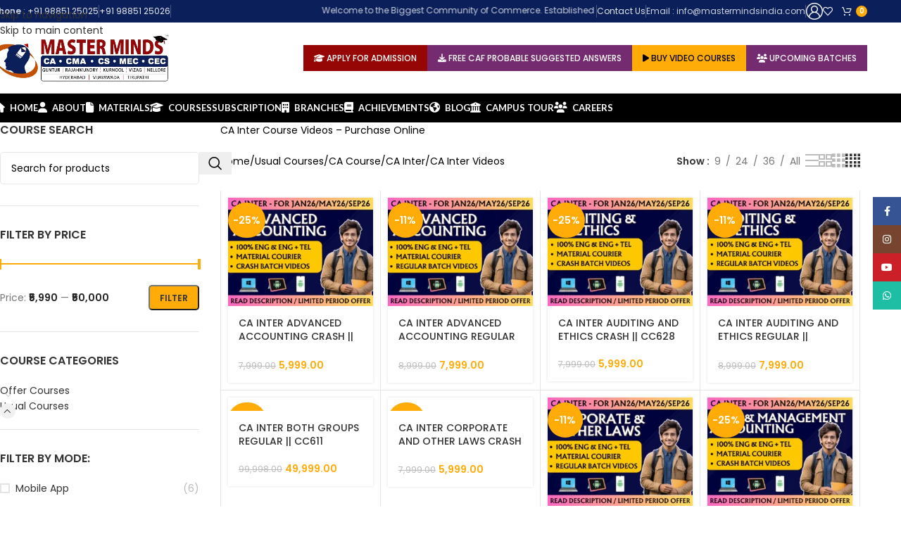

--- FILE ---
content_type: text/html; charset=UTF-8
request_url: https://mastermindsindia.com/product-category/ca-course/ca-inter/ca-inter-videos/
body_size: 50119
content:
<!DOCTYPE html>
<html lang="en-US">
<head>
	<meta charset="UTF-8">
	<link rel="profile" href="https://gmpg.org/xfn/11">
	<link rel="pingback" href="https://mastermindsindia.com/xmlrpc.php">

					<script>document.documentElement.className = document.documentElement.className + ' yes-js js_active js'</script>
			<meta name='robots' content='index, follow, max-image-preview:large, max-snippet:-1, max-video-preview:-1' />

	<!-- This site is optimized with the Yoast SEO plugin v26.6 - https://yoast.com/wordpress/plugins/seo/ -->
	<title>CA Inter Videos | Masterminds India</title>
	<link rel="canonical" href="https://mastermindsindia.com/product-category/usual-courses/ca-course/ca-inter/ca-inter-videos/" />
	<link rel="next" href="https://mastermindsindia.com/product-category/usual-courses/ca-course/ca-inter/ca-inter-videos/page/2/" />
	<meta property="og:locale" content="en_US" />
	<meta property="og:type" content="article" />
	<meta property="og:title" content="CA Inter Videos | Masterminds India" />
	<meta property="og:description" content="CA Inter Course Videos &#8211; Purchase Online" />
	<meta property="og:url" content="https://mastermindsindia.com/product-category/usual-courses/ca-course/ca-inter/ca-inter-videos/" />
	<meta property="og:site_name" content="Masterminds India" />
	<meta name="twitter:card" content="summary_large_image" />
	<script type="application/ld+json" class="yoast-schema-graph">{"@context":"https://schema.org","@graph":[{"@type":"CollectionPage","@id":"https://mastermindsindia.com/product-category/usual-courses/ca-course/ca-inter/ca-inter-videos/","url":"https://mastermindsindia.com/product-category/usual-courses/ca-course/ca-inter/ca-inter-videos/","name":"CA Inter Videos | Masterminds India","isPartOf":{"@id":"https://mastermindsindia.com/#website"},"primaryImageOfPage":{"@id":"https://mastermindsindia.com/product-category/usual-courses/ca-course/ca-inter/ca-inter-videos/#primaryimage"},"image":{"@id":"https://mastermindsindia.com/product-category/usual-courses/ca-course/ca-inter/ca-inter-videos/#primaryimage"},"thumbnailUrl":"https://mastermindsindia.com/wp-content/uploads/2024/03/CC624-1.png","breadcrumb":{"@id":"https://mastermindsindia.com/product-category/usual-courses/ca-course/ca-inter/ca-inter-videos/#breadcrumb"},"inLanguage":"en-US"},{"@type":"ImageObject","inLanguage":"en-US","@id":"https://mastermindsindia.com/product-category/usual-courses/ca-course/ca-inter/ca-inter-videos/#primaryimage","url":"https://mastermindsindia.com/wp-content/uploads/2024/03/CC624-1.png","contentUrl":"https://mastermindsindia.com/wp-content/uploads/2024/03/CC624-1.png","width":800,"height":600},{"@type":"BreadcrumbList","@id":"https://mastermindsindia.com/product-category/usual-courses/ca-course/ca-inter/ca-inter-videos/#breadcrumb","itemListElement":[{"@type":"ListItem","position":1,"name":"Home","item":"https://mastermindsindia.com/"},{"@type":"ListItem","position":2,"name":"Usual Courses","item":"https://mastermindsindia.com/product-category/usual-courses/"},{"@type":"ListItem","position":3,"name":"CA Course","item":"https://mastermindsindia.com/product-category/usual-courses/ca-course/"},{"@type":"ListItem","position":4,"name":"CA Inter","item":"https://mastermindsindia.com/product-category/usual-courses/ca-course/ca-inter/"},{"@type":"ListItem","position":5,"name":"CA Inter Videos"}]},{"@type":"WebSite","@id":"https://mastermindsindia.com/#website","url":"https://mastermindsindia.com/","name":"Masterminds India","description":"","publisher":{"@id":"https://mastermindsindia.com/#organization"},"potentialAction":[{"@type":"SearchAction","target":{"@type":"EntryPoint","urlTemplate":"https://mastermindsindia.com/?s={search_term_string}"},"query-input":{"@type":"PropertyValueSpecification","valueRequired":true,"valueName":"search_term_string"}}],"inLanguage":"en-US"},{"@type":"Organization","@id":"https://mastermindsindia.com/#organization","name":"Masterminds India","url":"https://mastermindsindia.com/","logo":{"@type":"ImageObject","inLanguage":"en-US","@id":"https://mastermindsindia.com/#/schema/logo/image/","url":"https://mastermindsindia.com/wp-content/uploads/2024/01/MM_logo_with_branches_wide_copy__1_-removebg-preview-1.webp","contentUrl":"https://mastermindsindia.com/wp-content/uploads/2024/01/MM_logo_with_branches_wide_copy__1_-removebg-preview-1.webp","width":600,"height":163,"caption":"Masterminds India"},"image":{"@id":"https://mastermindsindia.com/#/schema/logo/image/"},"sameAs":["https://www.facebook.com/MASTERMINDSFORCA/","https://www.youtube.com/@MastermindsFORCACMA"]}]}</script>
	<!-- / Yoast SEO plugin. -->


<link rel='dns-prefetch' href='//www.googletagmanager.com' />
<link rel='dns-prefetch' href='//fonts.googleapis.com' />
<link rel="alternate" type="application/rss+xml" title="Masterminds India &raquo; Feed" href="https://mastermindsindia.com/feed/" />
<link rel="alternate" type="application/rss+xml" title="Masterminds India &raquo; Comments Feed" href="https://mastermindsindia.com/comments/feed/" />
<link rel="alternate" type="application/rss+xml" title="Masterminds India &raquo; CA Inter Videos Category Feed" href="https://mastermindsindia.com/product-category/usual-courses/ca-course/ca-inter/ca-inter-videos/feed/" />
<link rel="alternate" type="application/rss+xml" title="Masterminds India &raquo; Stories Feed" href="https://mastermindsindia.com/web-stories/feed/"><style id='wp-img-auto-sizes-contain-inline-css' type='text/css'>
img:is([sizes=auto i],[sizes^="auto," i]){contain-intrinsic-size:3000px 1500px}
/*# sourceURL=wp-img-auto-sizes-contain-inline-css */
</style>
<link rel='stylesheet' id='sdm-styles-css' href='https://mastermindsindia.com/wp-content/plugins/simple-download-monitor/css/sdm_wp_styles.css?ver=6.9' type='text/css' media='all' />
<link rel='stylesheet' id='wp-block-library-css' href='https://mastermindsindia.com/wp-includes/css/dist/block-library/style.min.css?ver=6.9' type='text/css' media='all' />
<link rel='stylesheet' id='wc-blocks-style-css' href='https://mastermindsindia.com/wp-content/plugins/woocommerce/assets/client/blocks/wc-blocks.css?ver=wc-10.4.3' type='text/css' media='all' />
<style id='global-styles-inline-css' type='text/css'>
:root{--wp--preset--aspect-ratio--square: 1;--wp--preset--aspect-ratio--4-3: 4/3;--wp--preset--aspect-ratio--3-4: 3/4;--wp--preset--aspect-ratio--3-2: 3/2;--wp--preset--aspect-ratio--2-3: 2/3;--wp--preset--aspect-ratio--16-9: 16/9;--wp--preset--aspect-ratio--9-16: 9/16;--wp--preset--color--black: #000000;--wp--preset--color--cyan-bluish-gray: #abb8c3;--wp--preset--color--white: #ffffff;--wp--preset--color--pale-pink: #f78da7;--wp--preset--color--vivid-red: #cf2e2e;--wp--preset--color--luminous-vivid-orange: #ff6900;--wp--preset--color--luminous-vivid-amber: #fcb900;--wp--preset--color--light-green-cyan: #7bdcb5;--wp--preset--color--vivid-green-cyan: #00d084;--wp--preset--color--pale-cyan-blue: #8ed1fc;--wp--preset--color--vivid-cyan-blue: #0693e3;--wp--preset--color--vivid-purple: #9b51e0;--wp--preset--gradient--vivid-cyan-blue-to-vivid-purple: linear-gradient(135deg,rgb(6,147,227) 0%,rgb(155,81,224) 100%);--wp--preset--gradient--light-green-cyan-to-vivid-green-cyan: linear-gradient(135deg,rgb(122,220,180) 0%,rgb(0,208,130) 100%);--wp--preset--gradient--luminous-vivid-amber-to-luminous-vivid-orange: linear-gradient(135deg,rgb(252,185,0) 0%,rgb(255,105,0) 100%);--wp--preset--gradient--luminous-vivid-orange-to-vivid-red: linear-gradient(135deg,rgb(255,105,0) 0%,rgb(207,46,46) 100%);--wp--preset--gradient--very-light-gray-to-cyan-bluish-gray: linear-gradient(135deg,rgb(238,238,238) 0%,rgb(169,184,195) 100%);--wp--preset--gradient--cool-to-warm-spectrum: linear-gradient(135deg,rgb(74,234,220) 0%,rgb(151,120,209) 20%,rgb(207,42,186) 40%,rgb(238,44,130) 60%,rgb(251,105,98) 80%,rgb(254,248,76) 100%);--wp--preset--gradient--blush-light-purple: linear-gradient(135deg,rgb(255,206,236) 0%,rgb(152,150,240) 100%);--wp--preset--gradient--blush-bordeaux: linear-gradient(135deg,rgb(254,205,165) 0%,rgb(254,45,45) 50%,rgb(107,0,62) 100%);--wp--preset--gradient--luminous-dusk: linear-gradient(135deg,rgb(255,203,112) 0%,rgb(199,81,192) 50%,rgb(65,88,208) 100%);--wp--preset--gradient--pale-ocean: linear-gradient(135deg,rgb(255,245,203) 0%,rgb(182,227,212) 50%,rgb(51,167,181) 100%);--wp--preset--gradient--electric-grass: linear-gradient(135deg,rgb(202,248,128) 0%,rgb(113,206,126) 100%);--wp--preset--gradient--midnight: linear-gradient(135deg,rgb(2,3,129) 0%,rgb(40,116,252) 100%);--wp--preset--font-size--small: 13px;--wp--preset--font-size--medium: 20px;--wp--preset--font-size--large: 36px;--wp--preset--font-size--x-large: 42px;--wp--preset--spacing--20: 0.44rem;--wp--preset--spacing--30: 0.67rem;--wp--preset--spacing--40: 1rem;--wp--preset--spacing--50: 1.5rem;--wp--preset--spacing--60: 2.25rem;--wp--preset--spacing--70: 3.38rem;--wp--preset--spacing--80: 5.06rem;--wp--preset--shadow--natural: 6px 6px 9px rgba(0, 0, 0, 0.2);--wp--preset--shadow--deep: 12px 12px 50px rgba(0, 0, 0, 0.4);--wp--preset--shadow--sharp: 6px 6px 0px rgba(0, 0, 0, 0.2);--wp--preset--shadow--outlined: 6px 6px 0px -3px rgb(255, 255, 255), 6px 6px rgb(0, 0, 0);--wp--preset--shadow--crisp: 6px 6px 0px rgb(0, 0, 0);}:where(body) { margin: 0; }.wp-site-blocks > .alignleft { float: left; margin-right: 2em; }.wp-site-blocks > .alignright { float: right; margin-left: 2em; }.wp-site-blocks > .aligncenter { justify-content: center; margin-left: auto; margin-right: auto; }:where(.is-layout-flex){gap: 0.5em;}:where(.is-layout-grid){gap: 0.5em;}.is-layout-flow > .alignleft{float: left;margin-inline-start: 0;margin-inline-end: 2em;}.is-layout-flow > .alignright{float: right;margin-inline-start: 2em;margin-inline-end: 0;}.is-layout-flow > .aligncenter{margin-left: auto !important;margin-right: auto !important;}.is-layout-constrained > .alignleft{float: left;margin-inline-start: 0;margin-inline-end: 2em;}.is-layout-constrained > .alignright{float: right;margin-inline-start: 2em;margin-inline-end: 0;}.is-layout-constrained > .aligncenter{margin-left: auto !important;margin-right: auto !important;}.is-layout-constrained > :where(:not(.alignleft):not(.alignright):not(.alignfull)){margin-left: auto !important;margin-right: auto !important;}body .is-layout-flex{display: flex;}.is-layout-flex{flex-wrap: wrap;align-items: center;}.is-layout-flex > :is(*, div){margin: 0;}body .is-layout-grid{display: grid;}.is-layout-grid > :is(*, div){margin: 0;}body{padding-top: 0px;padding-right: 0px;padding-bottom: 0px;padding-left: 0px;}a:where(:not(.wp-element-button)){text-decoration: none;}:root :where(.wp-element-button, .wp-block-button__link){background-color: #32373c;border-width: 0;color: #fff;font-family: inherit;font-size: inherit;font-style: inherit;font-weight: inherit;letter-spacing: inherit;line-height: inherit;padding-top: calc(0.667em + 2px);padding-right: calc(1.333em + 2px);padding-bottom: calc(0.667em + 2px);padding-left: calc(1.333em + 2px);text-decoration: none;text-transform: inherit;}.has-black-color{color: var(--wp--preset--color--black) !important;}.has-cyan-bluish-gray-color{color: var(--wp--preset--color--cyan-bluish-gray) !important;}.has-white-color{color: var(--wp--preset--color--white) !important;}.has-pale-pink-color{color: var(--wp--preset--color--pale-pink) !important;}.has-vivid-red-color{color: var(--wp--preset--color--vivid-red) !important;}.has-luminous-vivid-orange-color{color: var(--wp--preset--color--luminous-vivid-orange) !important;}.has-luminous-vivid-amber-color{color: var(--wp--preset--color--luminous-vivid-amber) !important;}.has-light-green-cyan-color{color: var(--wp--preset--color--light-green-cyan) !important;}.has-vivid-green-cyan-color{color: var(--wp--preset--color--vivid-green-cyan) !important;}.has-pale-cyan-blue-color{color: var(--wp--preset--color--pale-cyan-blue) !important;}.has-vivid-cyan-blue-color{color: var(--wp--preset--color--vivid-cyan-blue) !important;}.has-vivid-purple-color{color: var(--wp--preset--color--vivid-purple) !important;}.has-black-background-color{background-color: var(--wp--preset--color--black) !important;}.has-cyan-bluish-gray-background-color{background-color: var(--wp--preset--color--cyan-bluish-gray) !important;}.has-white-background-color{background-color: var(--wp--preset--color--white) !important;}.has-pale-pink-background-color{background-color: var(--wp--preset--color--pale-pink) !important;}.has-vivid-red-background-color{background-color: var(--wp--preset--color--vivid-red) !important;}.has-luminous-vivid-orange-background-color{background-color: var(--wp--preset--color--luminous-vivid-orange) !important;}.has-luminous-vivid-amber-background-color{background-color: var(--wp--preset--color--luminous-vivid-amber) !important;}.has-light-green-cyan-background-color{background-color: var(--wp--preset--color--light-green-cyan) !important;}.has-vivid-green-cyan-background-color{background-color: var(--wp--preset--color--vivid-green-cyan) !important;}.has-pale-cyan-blue-background-color{background-color: var(--wp--preset--color--pale-cyan-blue) !important;}.has-vivid-cyan-blue-background-color{background-color: var(--wp--preset--color--vivid-cyan-blue) !important;}.has-vivid-purple-background-color{background-color: var(--wp--preset--color--vivid-purple) !important;}.has-black-border-color{border-color: var(--wp--preset--color--black) !important;}.has-cyan-bluish-gray-border-color{border-color: var(--wp--preset--color--cyan-bluish-gray) !important;}.has-white-border-color{border-color: var(--wp--preset--color--white) !important;}.has-pale-pink-border-color{border-color: var(--wp--preset--color--pale-pink) !important;}.has-vivid-red-border-color{border-color: var(--wp--preset--color--vivid-red) !important;}.has-luminous-vivid-orange-border-color{border-color: var(--wp--preset--color--luminous-vivid-orange) !important;}.has-luminous-vivid-amber-border-color{border-color: var(--wp--preset--color--luminous-vivid-amber) !important;}.has-light-green-cyan-border-color{border-color: var(--wp--preset--color--light-green-cyan) !important;}.has-vivid-green-cyan-border-color{border-color: var(--wp--preset--color--vivid-green-cyan) !important;}.has-pale-cyan-blue-border-color{border-color: var(--wp--preset--color--pale-cyan-blue) !important;}.has-vivid-cyan-blue-border-color{border-color: var(--wp--preset--color--vivid-cyan-blue) !important;}.has-vivid-purple-border-color{border-color: var(--wp--preset--color--vivid-purple) !important;}.has-vivid-cyan-blue-to-vivid-purple-gradient-background{background: var(--wp--preset--gradient--vivid-cyan-blue-to-vivid-purple) !important;}.has-light-green-cyan-to-vivid-green-cyan-gradient-background{background: var(--wp--preset--gradient--light-green-cyan-to-vivid-green-cyan) !important;}.has-luminous-vivid-amber-to-luminous-vivid-orange-gradient-background{background: var(--wp--preset--gradient--luminous-vivid-amber-to-luminous-vivid-orange) !important;}.has-luminous-vivid-orange-to-vivid-red-gradient-background{background: var(--wp--preset--gradient--luminous-vivid-orange-to-vivid-red) !important;}.has-very-light-gray-to-cyan-bluish-gray-gradient-background{background: var(--wp--preset--gradient--very-light-gray-to-cyan-bluish-gray) !important;}.has-cool-to-warm-spectrum-gradient-background{background: var(--wp--preset--gradient--cool-to-warm-spectrum) !important;}.has-blush-light-purple-gradient-background{background: var(--wp--preset--gradient--blush-light-purple) !important;}.has-blush-bordeaux-gradient-background{background: var(--wp--preset--gradient--blush-bordeaux) !important;}.has-luminous-dusk-gradient-background{background: var(--wp--preset--gradient--luminous-dusk) !important;}.has-pale-ocean-gradient-background{background: var(--wp--preset--gradient--pale-ocean) !important;}.has-electric-grass-gradient-background{background: var(--wp--preset--gradient--electric-grass) !important;}.has-midnight-gradient-background{background: var(--wp--preset--gradient--midnight) !important;}.has-small-font-size{font-size: var(--wp--preset--font-size--small) !important;}.has-medium-font-size{font-size: var(--wp--preset--font-size--medium) !important;}.has-large-font-size{font-size: var(--wp--preset--font-size--large) !important;}.has-x-large-font-size{font-size: var(--wp--preset--font-size--x-large) !important;}
/*# sourceURL=global-styles-inline-css */
</style>

<link rel='stylesheet' id='wp-components-css' href='https://mastermindsindia.com/wp-includes/css/dist/components/style.min.css?ver=6.9' type='text/css' media='all' />
<link rel='stylesheet' id='wp-preferences-css' href='https://mastermindsindia.com/wp-includes/css/dist/preferences/style.min.css?ver=6.9' type='text/css' media='all' />
<link rel='stylesheet' id='wp-block-editor-css' href='https://mastermindsindia.com/wp-includes/css/dist/block-editor/style.min.css?ver=6.9' type='text/css' media='all' />
<link rel='stylesheet' id='popup-maker-block-library-style-css' href='https://mastermindsindia.com/wp-content/plugins/popup-maker/dist/packages/block-library-style.css?ver=dbea705cfafe089d65f1' type='text/css' media='all' />
<link rel='stylesheet' id='nbcpf-intlTelInput-style-css' href='https://mastermindsindia.com/wp-content/plugins/country-phone-field-contact-form-7/assets/css/intlTelInput.min.css?ver=6.9' type='text/css' media='all' />
<link rel='stylesheet' id='nbcpf-countryFlag-style-css' href='https://mastermindsindia.com/wp-content/plugins/country-phone-field-contact-form-7/assets/css/countrySelect.min.css?ver=6.9' type='text/css' media='all' />
<style id='woocommerce-inline-inline-css' type='text/css'>
.woocommerce form .form-row .required { visibility: visible; }
/*# sourceURL=woocommerce-inline-inline-css */
</style>
<link rel='stylesheet' id='wt-smart-coupon-for-woo-css' href='https://mastermindsindia.com/wp-content/plugins/wt-smart-coupons-for-woocommerce/public/css/wt-smart-coupon-public.css?ver=2.2.6' type='text/css' media='all' />
<link rel='stylesheet' id='jquery-selectBox-css' href='https://mastermindsindia.com/wp-content/plugins/yith-woocommerce-wishlist/assets/css/jquery.selectBox.css?ver=1.2.0' type='text/css' media='all' />
<link rel='stylesheet' id='woocommerce_prettyPhoto_css-css' href='//mastermindsindia.com/wp-content/plugins/woocommerce/assets/css/prettyPhoto.css?ver=3.1.6' type='text/css' media='all' />
<link rel='stylesheet' id='yith-wcwl-main-css' href='https://mastermindsindia.com/wp-content/plugins/yith-woocommerce-wishlist/assets/css/style.css?ver=4.11.0' type='text/css' media='all' />
<style id='yith-wcwl-main-inline-css' type='text/css'>
 :root { --rounded-corners-radius: 16px; --add-to-cart-rounded-corners-radius: 16px; --color-headers-background: #F4F4F4; --feedback-duration: 3s } 
 :root { --rounded-corners-radius: 16px; --add-to-cart-rounded-corners-radius: 16px; --color-headers-background: #F4F4F4; --feedback-duration: 3s } 
/*# sourceURL=yith-wcwl-main-inline-css */
</style>
<link rel='stylesheet' id='js_composer_front-css' href='https://mastermindsindia.com/wp-content/plugins/js_composer/assets/css/js_composer.min.css?ver=8.7.2' type='text/css' media='all' />
<link rel='stylesheet' id='popup-maker-site-css' href='//mastermindsindia.com/wp-content/uploads/pum/pum-site-styles.css?generated=1762941777&#038;ver=1.21.5' type='text/css' media='all' />
<link rel='stylesheet' id='cf7cf-style-css' href='https://mastermindsindia.com/wp-content/plugins/cf7-conditional-fields/style.css?ver=2.6.7' type='text/css' media='all' />
<link rel='stylesheet' id='um_modal-css' href='https://mastermindsindia.com/wp-content/plugins/ultimate-member/assets/css/um-modal.min.css?ver=2.11.1' type='text/css' media='all' />
<link rel='stylesheet' id='um_ui-css' href='https://mastermindsindia.com/wp-content/plugins/ultimate-member/assets/libs/jquery-ui/jquery-ui.min.css?ver=1.13.2' type='text/css' media='all' />
<link rel='stylesheet' id='um_tipsy-css' href='https://mastermindsindia.com/wp-content/plugins/ultimate-member/assets/libs/tipsy/tipsy.min.css?ver=1.0.0a' type='text/css' media='all' />
<link rel='stylesheet' id='um_raty-css' href='https://mastermindsindia.com/wp-content/plugins/ultimate-member/assets/libs/raty/um-raty.min.css?ver=2.6.0' type='text/css' media='all' />
<link rel='stylesheet' id='select2-css' href='https://mastermindsindia.com/wp-content/plugins/ultimate-member/assets/libs/select2/select2.min.css?ver=4.0.13' type='text/css' media='all' />
<link rel='stylesheet' id='um_fileupload-css' href='https://mastermindsindia.com/wp-content/plugins/ultimate-member/assets/css/um-fileupload.min.css?ver=2.11.1' type='text/css' media='all' />
<link rel='stylesheet' id='um_confirm-css' href='https://mastermindsindia.com/wp-content/plugins/ultimate-member/assets/libs/um-confirm/um-confirm.min.css?ver=1.0' type='text/css' media='all' />
<link rel='stylesheet' id='um_datetime-css' href='https://mastermindsindia.com/wp-content/plugins/ultimate-member/assets/libs/pickadate/default.min.css?ver=3.6.2' type='text/css' media='all' />
<link rel='stylesheet' id='um_datetime_date-css' href='https://mastermindsindia.com/wp-content/plugins/ultimate-member/assets/libs/pickadate/default.date.min.css?ver=3.6.2' type='text/css' media='all' />
<link rel='stylesheet' id='um_datetime_time-css' href='https://mastermindsindia.com/wp-content/plugins/ultimate-member/assets/libs/pickadate/default.time.min.css?ver=3.6.2' type='text/css' media='all' />
<link rel='stylesheet' id='um_fonticons_ii-css' href='https://mastermindsindia.com/wp-content/plugins/ultimate-member/assets/libs/legacy/fonticons/fonticons-ii.min.css?ver=2.11.1' type='text/css' media='all' />
<link rel='stylesheet' id='um_fonticons_fa-css' href='https://mastermindsindia.com/wp-content/plugins/ultimate-member/assets/libs/legacy/fonticons/fonticons-fa.min.css?ver=2.11.1' type='text/css' media='all' />
<link rel='stylesheet' id='um_fontawesome-css' href='https://mastermindsindia.com/wp-content/plugins/ultimate-member/assets/css/um-fontawesome.min.css?ver=6.5.2' type='text/css' media='all' />
<link rel='stylesheet' id='um_common-css' href='https://mastermindsindia.com/wp-content/plugins/ultimate-member/assets/css/common.min.css?ver=2.11.1' type='text/css' media='all' />
<link rel='stylesheet' id='um_responsive-css' href='https://mastermindsindia.com/wp-content/plugins/ultimate-member/assets/css/um-responsive.min.css?ver=2.11.1' type='text/css' media='all' />
<link rel='stylesheet' id='um_styles-css' href='https://mastermindsindia.com/wp-content/plugins/ultimate-member/assets/css/um-styles.min.css?ver=2.11.1' type='text/css' media='all' />
<link rel='stylesheet' id='um_crop-css' href='https://mastermindsindia.com/wp-content/plugins/ultimate-member/assets/libs/cropper/cropper.min.css?ver=1.6.1' type='text/css' media='all' />
<link rel='stylesheet' id='um_profile-css' href='https://mastermindsindia.com/wp-content/plugins/ultimate-member/assets/css/um-profile.min.css?ver=2.11.1' type='text/css' media='all' />
<link rel='stylesheet' id='um_account-css' href='https://mastermindsindia.com/wp-content/plugins/ultimate-member/assets/css/um-account.min.css?ver=2.11.1' type='text/css' media='all' />
<link rel='stylesheet' id='um_misc-css' href='https://mastermindsindia.com/wp-content/plugins/ultimate-member/assets/css/um-misc.min.css?ver=2.11.1' type='text/css' media='all' />
<link rel='stylesheet' id='um_default_css-css' href='https://mastermindsindia.com/wp-content/plugins/ultimate-member/assets/css/um-old-default.min.css?ver=2.11.1' type='text/css' media='all' />
<link rel='stylesheet' id='child-style-css' href='https://mastermindsindia.com/wp-content/themes/woodmart-child/assets/css/style.css?ver=8.3.4' type='text/css' media='all' />
<link rel='stylesheet' id='wd-style-base-css' href='https://mastermindsindia.com/wp-content/themes/woodmart/css/parts/base.min.css?ver=8.3.4' type='text/css' media='all' />
<link rel='stylesheet' id='wd-helpers-wpb-elem-css' href='https://mastermindsindia.com/wp-content/themes/woodmart/css/parts/helpers-wpb-elem.min.css?ver=8.3.4' type='text/css' media='all' />
<link rel='stylesheet' id='wd-revolution-slider-css' href='https://mastermindsindia.com/wp-content/themes/woodmart/css/parts/int-rev-slider.min.css?ver=8.3.4' type='text/css' media='all' />
<link rel='stylesheet' id='wd-woo-yith-wishlist-css' href='https://mastermindsindia.com/wp-content/themes/woodmart/css/parts/int-woo-yith-wishlist.min.css?ver=8.3.4' type='text/css' media='all' />
<link rel='stylesheet' id='wd-page-my-account-css' href='https://mastermindsindia.com/wp-content/themes/woodmart/css/parts/woo-page-my-account.min.css?ver=8.3.4' type='text/css' media='all' />
<link rel='stylesheet' id='wd-wpbakery-base-css' href='https://mastermindsindia.com/wp-content/themes/woodmart/css/parts/int-wpb-base.min.css?ver=8.3.4' type='text/css' media='all' />
<link rel='stylesheet' id='wd-wpbakery-base-deprecated-css' href='https://mastermindsindia.com/wp-content/themes/woodmart/css/parts/int-wpb-base-deprecated.min.css?ver=8.3.4' type='text/css' media='all' />
<link rel='stylesheet' id='wd-notices-fixed-css' href='https://mastermindsindia.com/wp-content/themes/woodmart/css/parts/woo-opt-sticky-notices-old.min.css?ver=8.3.4' type='text/css' media='all' />
<link rel='stylesheet' id='wd-woocommerce-base-css' href='https://mastermindsindia.com/wp-content/themes/woodmart/css/parts/woocommerce-base.min.css?ver=8.3.4' type='text/css' media='all' />
<link rel='stylesheet' id='wd-mod-star-rating-css' href='https://mastermindsindia.com/wp-content/themes/woodmart/css/parts/mod-star-rating.min.css?ver=8.3.4' type='text/css' media='all' />
<link rel='stylesheet' id='wd-woocommerce-block-notices-css' href='https://mastermindsindia.com/wp-content/themes/woodmart/css/parts/woo-mod-block-notices.min.css?ver=8.3.4' type='text/css' media='all' />
<link rel='stylesheet' id='wd-widget-active-filters-css' href='https://mastermindsindia.com/wp-content/themes/woodmart/css/parts/woo-widget-active-filters.min.css?ver=8.3.4' type='text/css' media='all' />
<link rel='stylesheet' id='wd-woo-shop-predefined-css' href='https://mastermindsindia.com/wp-content/themes/woodmart/css/parts/woo-shop-predefined.min.css?ver=8.3.4' type='text/css' media='all' />
<link rel='stylesheet' id='wd-woo-shop-el-products-per-page-css' href='https://mastermindsindia.com/wp-content/themes/woodmart/css/parts/woo-shop-el-products-per-page.min.css?ver=8.3.4' type='text/css' media='all' />
<link rel='stylesheet' id='wd-woo-shop-page-title-css' href='https://mastermindsindia.com/wp-content/themes/woodmart/css/parts/woo-shop-page-title.min.css?ver=8.3.4' type='text/css' media='all' />
<link rel='stylesheet' id='wd-woo-mod-shop-loop-head-css' href='https://mastermindsindia.com/wp-content/themes/woodmart/css/parts/woo-mod-shop-loop-head.min.css?ver=8.3.4' type='text/css' media='all' />
<link rel='stylesheet' id='wd-woo-shop-el-order-by-css' href='https://mastermindsindia.com/wp-content/themes/woodmart/css/parts/woo-shop-el-order-by.min.css?ver=8.3.4' type='text/css' media='all' />
<link rel='stylesheet' id='wd-woo-shop-el-products-view-css' href='https://mastermindsindia.com/wp-content/themes/woodmart/css/parts/woo-shop-el-products-view.min.css?ver=8.3.4' type='text/css' media='all' />
<link rel='stylesheet' id='wd-woo-shop-opt-without-title-css' href='https://mastermindsindia.com/wp-content/themes/woodmart/css/parts/woo-shop-opt-without-title.min.css?ver=8.3.4' type='text/css' media='all' />
<link rel='stylesheet' id='wd-wp-blocks-css' href='https://mastermindsindia.com/wp-content/themes/woodmart/css/parts/wp-blocks.min.css?ver=8.3.4' type='text/css' media='all' />
<link rel='stylesheet' id='wd-header-base-css' href='https://mastermindsindia.com/wp-content/themes/woodmart/css/parts/header-base.min.css?ver=8.3.4' type='text/css' media='all' />
<link rel='stylesheet' id='wd-mod-tools-css' href='https://mastermindsindia.com/wp-content/themes/woodmart/css/parts/mod-tools.min.css?ver=8.3.4' type='text/css' media='all' />
<link rel='stylesheet' id='wd-header-elements-base-css' href='https://mastermindsindia.com/wp-content/themes/woodmart/css/parts/header-el-base.min.css?ver=8.3.4' type='text/css' media='all' />
<link rel='stylesheet' id='wd-header-cart-css' href='https://mastermindsindia.com/wp-content/themes/woodmart/css/parts/header-el-cart.min.css?ver=8.3.4' type='text/css' media='all' />
<link rel='stylesheet' id='wd-widget-shopping-cart-css' href='https://mastermindsindia.com/wp-content/themes/woodmart/css/parts/woo-widget-shopping-cart.min.css?ver=8.3.4' type='text/css' media='all' />
<link rel='stylesheet' id='wd-widget-product-list-css' href='https://mastermindsindia.com/wp-content/themes/woodmart/css/parts/woo-widget-product-list.min.css?ver=8.3.4' type='text/css' media='all' />
<link rel='stylesheet' id='wd-header-mobile-nav-dropdown-css' href='https://mastermindsindia.com/wp-content/themes/woodmart/css/parts/header-el-mobile-nav-dropdown.min.css?ver=8.3.4' type='text/css' media='all' />
<link rel='stylesheet' id='wd-page-title-css' href='https://mastermindsindia.com/wp-content/themes/woodmart/css/parts/page-title.min.css?ver=8.3.4' type='text/css' media='all' />
<link rel='stylesheet' id='wd-off-canvas-sidebar-css' href='https://mastermindsindia.com/wp-content/themes/woodmart/css/parts/opt-off-canvas-sidebar.min.css?ver=8.3.4' type='text/css' media='all' />
<link rel='stylesheet' id='wd-widget-slider-price-filter-css' href='https://mastermindsindia.com/wp-content/themes/woodmart/css/parts/woo-widget-slider-price-filter.min.css?ver=8.3.4' type='text/css' media='all' />
<link rel='stylesheet' id='wd-widget-product-cat-css' href='https://mastermindsindia.com/wp-content/themes/woodmart/css/parts/woo-widget-product-cat.min.css?ver=8.3.4' type='text/css' media='all' />
<link rel='stylesheet' id='wd-widget-layered-nav-stock-status-css' href='https://mastermindsindia.com/wp-content/themes/woodmart/css/parts/woo-widget-layered-nav-stock-status.min.css?ver=8.3.4' type='text/css' media='all' />
<link rel='stylesheet' id='wd-wd-search-form-css' href='https://mastermindsindia.com/wp-content/themes/woodmart/css/parts/wd-search-form.min.css?ver=8.3.4' type='text/css' media='all' />
<link rel='stylesheet' id='wd-wd-search-results-css' href='https://mastermindsindia.com/wp-content/themes/woodmart/css/parts/wd-search-results.min.css?ver=8.3.4' type='text/css' media='all' />
<link rel='stylesheet' id='wd-wd-search-dropdown-css' href='https://mastermindsindia.com/wp-content/themes/woodmart/css/parts/wd-search-dropdown.min.css?ver=8.3.4' type='text/css' media='all' />
<link rel='stylesheet' id='wd-shop-filter-area-css' href='https://mastermindsindia.com/wp-content/themes/woodmart/css/parts/woo-shop-el-filters-area.min.css?ver=8.3.4' type='text/css' media='all' />
<link rel='stylesheet' id='wd-woo-shop-el-active-filters-css' href='https://mastermindsindia.com/wp-content/themes/woodmart/css/parts/woo-shop-el-active-filters.min.css?ver=8.3.4' type='text/css' media='all' />
<link rel='stylesheet' id='wd-bordered-product-css' href='https://mastermindsindia.com/wp-content/themes/woodmart/css/parts/woo-opt-bordered-product.min.css?ver=8.3.4' type='text/css' media='all' />
<link rel='stylesheet' id='wd-woo-opt-title-limit-css' href='https://mastermindsindia.com/wp-content/themes/woodmart/css/parts/woo-opt-title-limit.min.css?ver=8.3.4' type='text/css' media='all' />
<link rel='stylesheet' id='wd-product-loop-css' href='https://mastermindsindia.com/wp-content/themes/woodmart/css/parts/woo-product-loop.min.css?ver=8.3.4' type='text/css' media='all' />
<link rel='stylesheet' id='wd-product-loop-tiled-css' href='https://mastermindsindia.com/wp-content/themes/woodmart/css/parts/woo-product-loop-tiled.min.css?ver=8.3.4' type='text/css' media='all' />
<link rel='stylesheet' id='wd-categories-loop-default-css' href='https://mastermindsindia.com/wp-content/themes/woodmart/css/parts/woo-categories-loop-default-old.min.css?ver=8.3.4' type='text/css' media='all' />
<link rel='stylesheet' id='wd-woo-categories-loop-css' href='https://mastermindsindia.com/wp-content/themes/woodmart/css/parts/woo-categories-loop.min.css?ver=8.3.4' type='text/css' media='all' />
<link rel='stylesheet' id='wd-categories-loop-css' href='https://mastermindsindia.com/wp-content/themes/woodmart/css/parts/woo-categories-loop-old.min.css?ver=8.3.4' type='text/css' media='all' />
<link rel='stylesheet' id='wd-sticky-loader-css' href='https://mastermindsindia.com/wp-content/themes/woodmart/css/parts/mod-sticky-loader.min.css?ver=8.3.4' type='text/css' media='all' />
<link rel='stylesheet' id='wd-woo-mod-product-labels-css' href='https://mastermindsindia.com/wp-content/themes/woodmart/css/parts/woo-mod-product-labels.min.css?ver=8.3.4' type='text/css' media='all' />
<link rel='stylesheet' id='wd-woo-mod-product-labels-round-css' href='https://mastermindsindia.com/wp-content/themes/woodmart/css/parts/woo-mod-product-labels-round.min.css?ver=8.3.4' type='text/css' media='all' />
<link rel='stylesheet' id='wd-mfp-popup-css' href='https://mastermindsindia.com/wp-content/themes/woodmart/css/parts/lib-magnific-popup.min.css?ver=8.3.4' type='text/css' media='all' />
<link rel='stylesheet' id='wd-mod-animations-transform-css' href='https://mastermindsindia.com/wp-content/themes/woodmart/css/parts/mod-animations-transform.min.css?ver=8.3.4' type='text/css' media='all' />
<link rel='stylesheet' id='wd-mod-transform-css' href='https://mastermindsindia.com/wp-content/themes/woodmart/css/parts/mod-transform.min.css?ver=8.3.4' type='text/css' media='all' />
<link rel='stylesheet' id='wd-footer-base-css' href='https://mastermindsindia.com/wp-content/themes/woodmart/css/parts/footer-base.min.css?ver=8.3.4' type='text/css' media='all' />
<link rel='stylesheet' id='wd-widget-nav-css' href='https://mastermindsindia.com/wp-content/themes/woodmart/css/parts/widget-nav.min.css?ver=8.3.4' type='text/css' media='all' />
<link rel='stylesheet' id='wd-scroll-top-css' href='https://mastermindsindia.com/wp-content/themes/woodmart/css/parts/opt-scrolltotop.min.css?ver=8.3.4' type='text/css' media='all' />
<link rel='stylesheet' id='wd-social-icons-css' href='https://mastermindsindia.com/wp-content/themes/woodmart/css/parts/el-social-icons.min.css?ver=8.3.4' type='text/css' media='all' />
<link rel='stylesheet' id='wd-social-icons-styles-css' href='https://mastermindsindia.com/wp-content/themes/woodmart/css/parts/el-social-styles.min.css?ver=8.3.4' type='text/css' media='all' />
<link rel='stylesheet' id='wd-sticky-social-buttons-css' href='https://mastermindsindia.com/wp-content/themes/woodmart/css/parts/opt-sticky-social.min.css?ver=8.3.4' type='text/css' media='all' />
<link rel='stylesheet' id='wd-shop-off-canvas-sidebar-css' href='https://mastermindsindia.com/wp-content/themes/woodmart/css/parts/opt-shop-off-canvas-sidebar.min.css?ver=8.3.4' type='text/css' media='all' />
<link rel='stylesheet' id='xts-style-theme_settings_default-css' href='https://mastermindsindia.com/wp-content/uploads/2025/11/xts-theme_settings_default-1763375453.css?ver=8.3.4' type='text/css' media='all' />
<link rel='stylesheet' id='xts-google-fonts-css' href='https://fonts.googleapis.com/css?family=Lato%3A400%2C700%7CPoppins%3A400%2C600%2C500&#038;ver=8.3.4' type='text/css' media='all' />
<script type="text/javascript" id="woocommerce-google-analytics-integration-gtag-js-after">
/* <![CDATA[ */
/* Google Analytics for WooCommerce (gtag.js) */
					window.dataLayer = window.dataLayer || [];
					function gtag(){dataLayer.push(arguments);}
					// Set up default consent state.
					for ( const mode of [{"analytics_storage":"denied","ad_storage":"denied","ad_user_data":"denied","ad_personalization":"denied","region":["AT","BE","BG","HR","CY","CZ","DK","EE","FI","FR","DE","GR","HU","IS","IE","IT","LV","LI","LT","LU","MT","NL","NO","PL","PT","RO","SK","SI","ES","SE","GB","CH"]}] || [] ) {
						gtag( "consent", "default", { "wait_for_update": 500, ...mode } );
					}
					gtag("js", new Date());
					gtag("set", "developer_id.dOGY3NW", true);
					gtag("config", "G-K3X5X865RR", {"track_404":true,"allow_google_signals":true,"logged_in":false,"linker":{"domains":[],"allow_incoming":false},"custom_map":{"dimension1":"logged_in"}});
//# sourceURL=woocommerce-google-analytics-integration-gtag-js-after
/* ]]> */
</script>
<script type="text/javascript" src="https://mastermindsindia.com/wp-includes/js/jquery/jquery.min.js?ver=3.7.1" id="jquery-core-js"></script>
<script type="text/javascript" src="https://mastermindsindia.com/wp-includes/js/jquery/jquery-migrate.min.js?ver=3.4.1" id="jquery-migrate-js"></script>
<script type="text/javascript" id="sdm-scripts-js-extra">
/* <![CDATA[ */
var sdm_ajax_script = {"ajaxurl":"https://mastermindsindia.com/wp-admin/admin-ajax.php"};
//# sourceURL=sdm-scripts-js-extra
/* ]]> */
</script>
<script type="text/javascript" src="https://mastermindsindia.com/wp-content/plugins/simple-download-monitor/js/sdm_wp_scripts.js?ver=6.9" id="sdm-scripts-js"></script>
<script type="text/javascript" src="https://mastermindsindia.com/wp-content/plugins/woocommerce/assets/js/jquery-blockui/jquery.blockUI.min.js?ver=2.7.0-wc.10.4.3" id="wc-jquery-blockui-js" defer="defer" data-wp-strategy="defer"></script>
<script type="text/javascript" src="https://mastermindsindia.com/wp-content/plugins/woocommerce/assets/js/js-cookie/js.cookie.min.js?ver=2.1.4-wc.10.4.3" id="wc-js-cookie-js" defer="defer" data-wp-strategy="defer"></script>
<script type="text/javascript" id="woocommerce-js-extra">
/* <![CDATA[ */
var woocommerce_params = {"ajax_url":"/wp-admin/admin-ajax.php","wc_ajax_url":"/?wc-ajax=%%endpoint%%","i18n_password_show":"Show password","i18n_password_hide":"Hide password"};
//# sourceURL=woocommerce-js-extra
/* ]]> */
</script>
<script type="text/javascript" src="https://mastermindsindia.com/wp-content/plugins/woocommerce/assets/js/frontend/woocommerce.min.js?ver=10.4.3" id="woocommerce-js" defer="defer" data-wp-strategy="defer"></script>
<script type="text/javascript" id="wt-smart-coupon-for-woo-js-extra">
/* <![CDATA[ */
var WTSmartCouponOBJ = {"ajaxurl":"https://mastermindsindia.com/wp-admin/admin-ajax.php","wc_ajax_url":"https://mastermindsindia.com/?wc-ajax=","nonces":{"public":"df68028275","apply_coupon":"c28d9c0ab4"},"labels":{"please_wait":"Please wait...","choose_variation":"Please choose a variation","error":"Error !!!"},"shipping_method":[],"payment_method":"","is_cart":""};
//# sourceURL=wt-smart-coupon-for-woo-js-extra
/* ]]> */
</script>
<script type="text/javascript" src="https://mastermindsindia.com/wp-content/plugins/wt-smart-coupons-for-woocommerce/public/js/wt-smart-coupon-public.js?ver=2.2.6" id="wt-smart-coupon-for-woo-js"></script>
<script type="text/javascript" src="https://mastermindsindia.com/wp-content/themes/woodmart/js/libs/device.min.js?ver=8.3.4" id="wd-device-library-js"></script>
<script type="text/javascript" src="https://mastermindsindia.com/wp-content/themes/woodmart/js/scripts/global/scrollBar.min.js?ver=8.3.4" id="wd-scrollbar-js"></script>
<script type="text/javascript" src="https://mastermindsindia.com/wp-content/plugins/ultimate-member/assets/js/um-gdpr.min.js?ver=2.11.1" id="um-gdpr-js"></script>
<script></script><link rel="https://api.w.org/" href="https://mastermindsindia.com/wp-json/" /><link rel="alternate" title="JSON" type="application/json" href="https://mastermindsindia.com/wp-json/wp/v2/product_cat/44" /><link rel="EditURI" type="application/rsd+xml" title="RSD" href="https://mastermindsindia.com/xmlrpc.php?rsd" />
<meta name="generator" content="WordPress 6.9" />
<meta name="generator" content="WooCommerce 10.4.3" />
<meta name="generator" content="Redux 4.5.9" />					<meta name="viewport" content="width=device-width, initial-scale=1.0, maximum-scale=1.0, user-scalable=no">
										<noscript><style>.woocommerce-product-gallery{ opacity: 1 !important; }</style></noscript>
	      <meta name="onesignal" content="wordpress-plugin"/>
            <script>

      window.OneSignalDeferred = window.OneSignalDeferred || [];

      OneSignalDeferred.push(function(OneSignal) {
        var oneSignal_options = {};
        window._oneSignalInitOptions = oneSignal_options;

        oneSignal_options['serviceWorkerParam'] = { scope: '/wp-content/plugins/onesignal-free-web-push-notifications/sdk_files/push/onesignal/' };
oneSignal_options['serviceWorkerPath'] = 'OneSignalSDKWorker.js';

        OneSignal.Notifications.setDefaultUrl("https://mastermindsindia.com");

        oneSignal_options['wordpress'] = true;
oneSignal_options['appId'] = '677b8dbd-4f13-4535-a27d-dcb4ec065b6b';
oneSignal_options['allowLocalhostAsSecureOrigin'] = true;
oneSignal_options['welcomeNotification'] = { };
oneSignal_options['welcomeNotification']['title'] = "Welcome To MasterMindsIndia.com";
oneSignal_options['welcomeNotification']['message'] = "";
oneSignal_options['welcomeNotification']['url'] = "https://mastermindsindia.com/";
oneSignal_options['path'] = "https://mastermindsindia.com/wp-content/plugins/onesignal-free-web-push-notifications/sdk_files/";
oneSignal_options['safari_web_id'] = "web.onesignal.auto.37bbdda8-1be5-416a-8d2a-3d51b0669a43";
oneSignal_options['persistNotification'] = true;
oneSignal_options['promptOptions'] = { };
              OneSignal.init(window._oneSignalInitOptions);
              OneSignal.Slidedown.promptPush()      });

      function documentInitOneSignal() {
        var oneSignal_elements = document.getElementsByClassName("OneSignal-prompt");

        var oneSignalLinkClickHandler = function(event) { OneSignal.Notifications.requestPermission(); event.preventDefault(); };        for(var i = 0; i < oneSignal_elements.length; i++)
          oneSignal_elements[i].addEventListener('click', oneSignalLinkClickHandler, false);
      }

      if (document.readyState === 'complete') {
           documentInitOneSignal();
      }
      else {
           window.addEventListener("load", function(event){
               documentInitOneSignal();
          });
      }
    </script>
<meta name="generator" content="Powered by WPBakery Page Builder - drag and drop page builder for WordPress."/>
<meta name="generator" content="Powered by Slider Revolution 6.7.38 - responsive, Mobile-Friendly Slider Plugin for WordPress with comfortable drag and drop interface." />
<link rel="icon" href="https://mastermindsindia.com/wp-content/uploads/2024/12/mm-icon-96x96.png" sizes="32x32" />
<link rel="icon" href="https://mastermindsindia.com/wp-content/uploads/2024/12/mm-icon.png" sizes="192x192" />
<link rel="apple-touch-icon" href="https://mastermindsindia.com/wp-content/uploads/2024/12/mm-icon.png" />
<meta name="msapplication-TileImage" content="https://mastermindsindia.com/wp-content/uploads/2024/12/mm-icon.png" />
<script>function setREVStartSize(e){
			//window.requestAnimationFrame(function() {
				window.RSIW = window.RSIW===undefined ? window.innerWidth : window.RSIW;
				window.RSIH = window.RSIH===undefined ? window.innerHeight : window.RSIH;
				try {
					var pw = document.getElementById(e.c).parentNode.offsetWidth,
						newh;
					pw = pw===0 || isNaN(pw) || (e.l=="fullwidth" || e.layout=="fullwidth") ? window.RSIW : pw;
					e.tabw = e.tabw===undefined ? 0 : parseInt(e.tabw);
					e.thumbw = e.thumbw===undefined ? 0 : parseInt(e.thumbw);
					e.tabh = e.tabh===undefined ? 0 : parseInt(e.tabh);
					e.thumbh = e.thumbh===undefined ? 0 : parseInt(e.thumbh);
					e.tabhide = e.tabhide===undefined ? 0 : parseInt(e.tabhide);
					e.thumbhide = e.thumbhide===undefined ? 0 : parseInt(e.thumbhide);
					e.mh = e.mh===undefined || e.mh=="" || e.mh==="auto" ? 0 : parseInt(e.mh,0);
					if(e.layout==="fullscreen" || e.l==="fullscreen")
						newh = Math.max(e.mh,window.RSIH);
					else{
						e.gw = Array.isArray(e.gw) ? e.gw : [e.gw];
						for (var i in e.rl) if (e.gw[i]===undefined || e.gw[i]===0) e.gw[i] = e.gw[i-1];
						e.gh = e.el===undefined || e.el==="" || (Array.isArray(e.el) && e.el.length==0)? e.gh : e.el;
						e.gh = Array.isArray(e.gh) ? e.gh : [e.gh];
						for (var i in e.rl) if (e.gh[i]===undefined || e.gh[i]===0) e.gh[i] = e.gh[i-1];
											
						var nl = new Array(e.rl.length),
							ix = 0,
							sl;
						e.tabw = e.tabhide>=pw ? 0 : e.tabw;
						e.thumbw = e.thumbhide>=pw ? 0 : e.thumbw;
						e.tabh = e.tabhide>=pw ? 0 : e.tabh;
						e.thumbh = e.thumbhide>=pw ? 0 : e.thumbh;
						for (var i in e.rl) nl[i] = e.rl[i]<window.RSIW ? 0 : e.rl[i];
						sl = nl[0];
						for (var i in nl) if (sl>nl[i] && nl[i]>0) { sl = nl[i]; ix=i;}
						var m = pw>(e.gw[ix]+e.tabw+e.thumbw) ? 1 : (pw-(e.tabw+e.thumbw)) / (e.gw[ix]);
						newh =  (e.gh[ix] * m) + (e.tabh + e.thumbh);
					}
					var el = document.getElementById(e.c);
					if (el!==null && el) el.style.height = newh+"px";
					el = document.getElementById(e.c+"_wrapper");
					if (el!==null && el) {
						el.style.height = newh+"px";
						el.style.display = "block";
					}
				} catch(e){
					console.log("Failure at Presize of Slider:" + e)
				}
			//});
		  };</script>
    <script type="text/javascript">
        document.addEventListener('DOMContentLoaded', function () {
            const elements = document.getElementsByClassName("load-more-label");
            for (let element of elements) {
                element.innerHTML = "Load More Courses";
            }
        });
    </script>
			<style type="text/css" id="wp-custom-css">
			.sidebar-inner.woodmart-sidebar-scroll{background: #F7FAFC;
    padding: 10px;
    border-radius: 10px }

body, p, div, h1, h2, h3, h4, h5{font-family: Poppins,'MS Sans Serif', Geneva, sans-serif;}
.color-scheme-dark,body {
 color: #000;}
footer .woodmart-social-icons.text-center.icons-design-default.icons-size-default.color-scheme-dark.social-follow.social-form-circle {
    text-align: left;
}

/* .footer-column.footer-column-2.col-12.col-sm-6.col-lg-3,.footer-column.footer-column-3.col-12.col-sm-6.col-lg-3 {
    display: flex;
    justify-content: center;
} */
.ad a{background: #960605;
color: #fff;padding: 10px 15px; font-weight:500; font-size:12px}
.by a {background: #FFAB08;
color: #000;padding: 10px 15px; font-weight:500;font-size:12px}
.suc a{background:#0C1F5D; color: #fff;padding: 10px 15px; font-weight:500; font-size:12px}
.upc a{background:#742B6F; color: #fff;padding: 10px 15px; font-weight:500; font-size:12px}
.mar a{
	background: #c55104;
    color: #fff;
    padding: 10px 15px;
    font-weight: 500;
    font-size: 12px;
	animation: blinker 1.5s linear infinite;
}
@keyframes blinker {
  50% {
    opacity: 0;
  }
}


/*single product*/
.single-product .woocommerce-Tabs-panel table tr:nth-of-type(odd) {
    background-color: #f9f9f9;
}
.single-product .variations tr {width: 50%;float: left;}
.single-product .variations td.label {
    display: block;
    padding-bottom: 5px!important;
}
.single-product .variations .value {
    padding-bottom: 20px;
    display: block;
}
.single-product .variations .value select {
   border: 1px solid blue;
}
.single-product h1.product_title.entry-title {
    font-size: 23px;
    color: #040462;
    background: #f2f2ff;
    padding: 10px;
    border-radius: 10px;
    line-height: 30px;
}
.ps1 {
    margin: 5px 5px 20px;
    width: 45%;
    float: left;
    border: 1px dashed #ddd;
    padding: 5px 10px;
}
.product-image-summary .woocommerce-product-details__short-description {
    margin-bottom: 20px;
    margin-bottom: 20px;
   display: inline-block;
}



/*product tabs*/
.poduct-tabs-inner {
    border: 1px solid #ccc5bf;
    padding: 20px;
    border-radius: 10px;
    box-shadow: 0px 0px 2px;
}
.tabs-layout-tabs .tabs li.active a {
    /* opacity: 1; */
    background: #033066;
	padding-left: 10px;
	padding-right: 10px;
	color: #f0f7ff;
}
.tabs-layout-tabs .tabs li a {
	color: #f0f7ff;
}
.tabs-layout-tabs .tabs li a:hover {
    color: #f0f7ff;
}
.tabs-layout-tabs .tabs {
    margin-top: -40px;
    margin-bottom: 30px;
    text-align: center;
	  background: #033066;
	  border-radius: 7px;
	padding-bottom: 5px;
}
.pum-theme-343 .pum-content + .pum-close, .pum-theme-content-only .pum-content + .pum-close {
    background-color: #fff;
}
.pop .owl-nav>div, .pop .wrap-loading-arrow>div{ color:#fff}




@media screen and (max-width:730px){
.ad a{padding:5px }
.by a {padding:5px}	
	
.ps1 {width: 100%;}
.single-product .variations tr {width: 100%;}

.ad a{padding:5px;  font-size:10px}	
.by a {padding:5px; font-size:10px}
.suc a{padding:5px;font-size:10px}
.upc a{padding:5px; font-size:10px}	
.ad, .suc, .upc, .by{ width: 48%; float:left; margin:2px}
.ad a, .suc a, .upc a, .by a{ width: 100%;display: block;border:1px solid #fff }	

.mar a {
    padding: 0px;
    border: 1px solid #fff;
	font-size: 9px;
}
	
}
.tel { position: fixed; bottom: 60px; right: 14px;	z-index:999}
.tel img {width:170px;position: relative;bottom: 15px;transition: all 0.3s ease-in-out;}
.tel img:hover {width:180px;position: relative;bottom: 15px;}


/* shop page css */
.woocommerce-ordering {
    display: none;
}

/* phone no css in product page */
input.wpcf7-form-control.wpcf7-phonetext.wpcf7-text.wpcf7-validates-as-phonetext{
	  width: 300px;
    border-color: blue;
}

/* disable product discount  */

span.onsale.product-label {
    display: none;
}

.single-product-page i.yith-wcwl-icon.fa.fa-heart-o { display: none; }

/* Page Title */
.entry-title.title {
    color: #000 !important;
}

/* Breadcrumbs */
.wd-breadcrumbs,
.wd-breadcrumbs a,
.wd-breadcrumbs span {
    color: #000 !important;
}

.main-page-wrapper,
.wd-content-layout,
.content-wrapper,
.site-content {
  margin-top: 0 !important;
  padding-top: 0 !important;
}

header.whb-header {
  margin-bottom: 0 !important;
}

		</style>
		<style>
		
		</style><noscript><style> .wpb_animate_when_almost_visible { opacity: 1; }</style></noscript>			<style id="wd-style-default_header-css" data-type="wd-style-default_header">
				:root{
	--wd-top-bar-h: 32px;
	--wd-top-bar-sm-h: 31px;
	--wd-top-bar-sticky-h: .00001px;
	--wd-top-bar-brd-w: .00001px;

	--wd-header-general-h: 100px;
	--wd-header-general-sm-h: 60px;
	--wd-header-general-sticky-h: .00001px;
	--wd-header-general-brd-w: 1px;

	--wd-header-bottom-h: 40px;
	--wd-header-bottom-sm-h: 65px;
	--wd-header-bottom-sticky-h: .00001px;
	--wd-header-bottom-brd-w: 1px;

	--wd-header-clone-h: .00001px;

	--wd-header-brd-w: calc(var(--wd-top-bar-brd-w) + var(--wd-header-general-brd-w) + var(--wd-header-bottom-brd-w));
	--wd-header-h: calc(var(--wd-top-bar-h) + var(--wd-header-general-h) + var(--wd-header-bottom-h) + var(--wd-header-brd-w));
	--wd-header-sticky-h: calc(var(--wd-top-bar-sticky-h) + var(--wd-header-general-sticky-h) + var(--wd-header-bottom-sticky-h) + var(--wd-header-clone-h) + var(--wd-header-brd-w));
	--wd-header-sm-h: calc(var(--wd-top-bar-sm-h) + var(--wd-header-general-sm-h) + var(--wd-header-bottom-sm-h) + var(--wd-header-brd-w));
}

.whb-top-bar .wd-dropdown {
	margin-top: -5px;
}

.whb-top-bar .wd-dropdown:after {
	height: 6px;
}




:root:has(.whb-general-header.whb-border-boxed) {
	--wd-header-general-brd-w: .00001px;
}

@media (max-width: 1024px) {
:root:has(.whb-general-header.whb-hidden-mobile) {
	--wd-header-general-brd-w: .00001px;
}
}

:root:has(.whb-header-bottom.whb-border-boxed) {
	--wd-header-bottom-brd-w: .00001px;
}

@media (max-width: 1024px) {
:root:has(.whb-header-bottom.whb-hidden-mobile) {
	--wd-header-bottom-brd-w: .00001px;
}
}

.whb-header-bottom .wd-dropdown {
	margin-top: -1px;
}

.whb-header-bottom .wd-dropdown:after {
	height: 10px;
}



		
.whb-top-bar {
	background-color: rgba(11, 31, 90, 1);
}

.whb-general-header {
	border-color: rgba(129, 129, 129, 0.2);border-bottom-width: 1px;border-bottom-style: solid;
}

.whb-header-bottom {
	background-color: rgba(0, 0, 0, 1);border-bottom-width: 1px;border-bottom-style: solid;
}
			</style>
			<link rel='stylesheet' id='vc_font_awesome_5_shims-css' href='https://mastermindsindia.com/wp-content/plugins/js_composer/assets/lib/vendor/dist/@fortawesome/fontawesome-free/css/v4-shims.min.css?ver=8.7.2' type='text/css' media='all' />
<link rel='stylesheet' id='vc_font_awesome_6-css' href='https://mastermindsindia.com/wp-content/plugins/js_composer/assets/lib/vendor/dist/@fortawesome/fontawesome-free/css/all.min.css?ver=8.7.2' type='text/css' media='all' />
<link rel='stylesheet' id='rs-plugin-settings-css' href='//mastermindsindia.com/wp-content/plugins/revslider/sr6/assets/css/rs6.css?ver=6.7.38' type='text/css' media='all' />
<style id='rs-plugin-settings-inline-css' type='text/css'>
#rs-demo-id {}
/*# sourceURL=rs-plugin-settings-inline-css */
</style>
</head>

<body class="archive tax-product_cat term-ca-inter-videos term-44 wp-theme-woodmart wp-child-theme-woodmart-child theme-woodmart woocommerce woocommerce-page woocommerce-no-js wrapper-full-width  categories-accordion-on woodmart-archive-shop woodmart-ajax-shop-on notifications-sticky wpb-js-composer js-comp-ver-8.7.2 vc_responsive">
			<script type="text/javascript" id="wd-flicker-fix">// Flicker fix.</script>		<div class="wd-skip-links">
								<a href="#menu-main-menu" class="wd-skip-navigation btn">
						Skip to navigation					</a>
								<a href="#main-content" class="wd-skip-content btn">
				Skip to main content			</a>
		</div>
			
	
	<div class="wd-page-wrapper website-wrapper">
									<header class="whb-header whb-default_header whb-sticky-shadow whb-scroll-stick whb-sticky-real">
					<div class="whb-main-header">
	
<div class="whb-row whb-top-bar whb-not-sticky-row whb-with-bg whb-without-border whb-color-light whb-flex-flex-middle">
	<div class="container">
		<div class="whb-flex-row whb-top-bar-inner">
			<div class="whb-column whb-col-left whb-column5 whb-visible-lg">
	
<div class="wd-header-text reset-last-child whb-kjnttwauiwfjouvdxi96"><strong>Phone</strong> : <a href="tel:+91 98851 25025">+91 98851 25025</a></div>
<div class="wd-header-divider whb-divider-default whb-4c74f5axzqqu4tq283ss"></div>

<div class="wd-header-text reset-last-child whb-ho2unansj6qk7ofeuv40"><a href="tel:+91 98851 25026">+91 98851 25026</a></div>
<div class="wd-header-divider whb-divider-default whb-li1ngmkei4t8lobvypt0"></div>
</div>
<div class="whb-column whb-col-center whb-column6 whb-visible-lg">
	
<div class="wd-header-text reset-last-child whb-se9cf5nw3ez22zpvp7y0"><marquee>Welcome to the Biggest Community of Commerce. Established in 2002 at Guntur (Andhra Pradesh), Master Minds Institute is a ray of hope for thousands of students to fulfill their dreams of becoming Professionals and reaching greater heights in their careers.</marquee></div>
</div>
<div class="whb-column whb-col-right whb-column7 whb-visible-lg">
	<div class="wd-header-divider whb-divider-default whb-743o1wizapxibpic49sc"></div>

<div class="wd-header-text reset-last-child whb-2bh9wp5y85lpa6hfbz9b"><a href="https://mastermindsindia.com/contact-us/" target="_blank" rel="noopener">Contact Us</a></div>
<div class="wd-header-divider whb-divider-default whb-fuaroehkb8juedbf4w79"></div>

<div class="wd-header-text reset-last-child whb-ne5ydmqcu1y1e4iaw6l4">Email : info@mastermindsindia.com</div>
<div class="wd-header-divider whb-divider-default whb-7xrk1sbo8tevssmy0icn"></div>

<div class="wd-header-text reset-last-child whb-iiui9cystk4q6zo5dcf8"><a href=" https://mastermindsindia.com/login/ " style="height: 20px; width: 20px;"><img src="https://mastermindsindia.com/wp-content/uploads/2024/05/user.png" alt="Login" /></a></div>

<div class="wd-header-wishlist wd-tools-element wd-style-icon wd-with-count wd-design-2 whb-cz0lwd1rb6h2hnc6xwqx" title="My Wishlist">
	<a href="https://mastermindsindia.com/product/ca-inter-advanced-accounting-crash-cc624/" title="Wishlist products">
		
			<span class="wd-tools-icon">
				
									<span class="wd-tools-count">
						0					</span>
							</span>

			<span class="wd-tools-text">
				Wishlist			</span>

			</a>
</div>

<div class="wd-header-cart wd-tools-element wd-design-4 whb-0qsgi7aq8lgpkp6wv403">
	<a href="https://mastermindsindia.com/checkout/" title="Shopping cart">
		
			<span class="wd-tools-icon">
															<span class="wd-cart-number wd-tools-count">0 <span>items</span></span>
									</span>
			<span class="wd-tools-text">
				
										<span class="wd-cart-subtotal"><span class="woocommerce-Price-amount amount"><bdi><span class="woocommerce-Price-currencySymbol">&#8377;</span>0.00</bdi></span></span>
					</span>

			</a>
	</div>
</div>
<div class="whb-column whb-col-mobile whb-column_mobile1 whb-hidden-lg">
	
<div class="wd-header-text reset-last-child whb-sdw5yvwjfivuorm502vq wd-inline"><strong>Phone</strong> : <a href="tel:+91 98851 25025">+91 98851 25025</a></div>
<div class="wd-header-divider whb-divider-default whb-jeemyc06akkcnknwf7fo"></div>

<div class="wd-header-text reset-last-child whb-08nvunibpn7rvy1r1hov"><marquee>Welcome to the Biggest Community of Commerce. Established in 2002 at Guntur (Andhra Pradesh), Master Minds Institute is a ray of hope for thousands of students to fulfill their dreams of becoming Professionals and reaching greater heights in their careers.</marquee></div>
</div>
		</div>
	</div>
</div>

<div class="whb-row whb-general-header whb-not-sticky-row whb-without-bg whb-border-fullwidth whb-color-dark whb-flex-flex-middle">
	<div class="container">
		<div class="whb-flex-row whb-general-header-inner">
			<div class="whb-column whb-col-left whb-column8 whb-visible-lg">
	<div class="site-logo whb-250rtwdwz5p8e5b7tpw0 wd-switch-logo">
	<a href="https://mastermindsindia.com/" class="wd-logo wd-main-logo" rel="home" aria-label="Site logo">
		<img src="https://mastermindsindia.com/wp-content/uploads/2023/12/MM_logo_with_branches_wide_copy__1_-removebg-preview-1.png" alt="Masterminds India" style="max-width: 250px;" loading="lazy" />	</a>
					<a href="https://mastermindsindia.com/" class="wd-logo wd-sticky-logo" rel="home">
			<img src="https://mastermindsindia.com/wp-content/uploads/2023/12/MM_logo_with_branches_wide_copy__1_-removebg-preview-1.png" alt="Masterminds India" style="max-width: 150px;" />		</a>
	</div>
</div>
<div class="whb-column whb-col-center whb-column9 whb-visible-lg whb-empty-column">
	</div>
<div class="whb-column whb-col-right whb-column10 whb-visible-lg">
	
<div class="wd-header-text reset-last-child whb-fe7yid4kyzblfanwdwxv ad"><a href="https://mastermindsindia.com/apply-for-admission/"><i class="fa fa-graduation-cap"></i> APPLY FOR ADMISSION</a></div>

<div class="wd-header-text reset-last-child whb-6mqc7vu6auo729llxhoi upc"><a href="https://mastermindsindia.com/ca-foundation-question-papers-probable-suggested-answers"><i class="fa fa-download"></i> FREE CAF PROBABLE SUGGESTED ANSWERS</a></div>

<div class="wd-header-text reset-last-child whb-uffpew1faz0mztdwfgdm by"><a href="https://mastermindsindia.com/courses/"><i class="fa fa-play"></i> BUY VIDEO COURSES</a></div>

<div class="wd-header-text reset-last-child whb-19ujgd6zndraob07l2wi upc"><a href="https://mastermindsindia.com/upcoming-batches"><i class="fa fa-users"></i> UPCOMING BATCHES</a></div>
</div>
<div class="whb-column whb-mobile-left whb-column_mobile2 whb-hidden-lg">
	<div class="site-logo whb-g5z57bkgtznbk6v9pll5">
	<a href="https://mastermindsindia.com/" class="wd-logo wd-main-logo" rel="home" aria-label="Site logo">
		<img src="https://mastermindsindia.com/wp-content/uploads/2023/12/MM_logo_with_branches_wide_copy__1_-removebg-preview-1.png" alt="Masterminds India" style="max-width: 140px;" loading="lazy" />	</a>
	</div>
</div>
<div class="whb-column whb-mobile-center whb-column_mobile3 whb-hidden-lg">
	<div class="wd-tools-element wd-header-mobile-nav wd-style-text wd-design-1 whb-wn5z894j1g5n0yp3eeuz">
	<a href="#" rel="nofollow" aria-label="Open mobile menu">
		
		<span class="wd-tools-icon">
					</span>

		<span class="wd-tools-text">Menu</span>

			</a>
</div></div>
<div class="whb-column whb-mobile-right whb-column_mobile4 whb-hidden-lg whb-empty-column">
	</div>
		</div>
	</div>
</div>

<div class="whb-row whb-header-bottom whb-not-sticky-row whb-with-bg whb-border-fullwidth whb-color-light whb-flex-flex-middle">
	<div class="container">
		<div class="whb-flex-row whb-header-bottom-inner">
			<div class="whb-column whb-col-left whb-column11 whb-visible-lg">
	<nav class="wd-header-nav wd-header-main-nav text-center wd-design-1 whb-tiueim5f5uazw1f1dm8r" role="navigation" aria-label="Main navigation">
	<ul id="menu-main-menu" class="menu wd-nav wd-nav-header wd-nav-main wd-style-underline wd-gap-s"><li id="menu-item-23" class="menu-item menu-item-type-post_type menu-item-object-page menu-item-home menu-item-23 item-level-0 menu-simple-dropdown wd-event-hover" ><a href="https://mastermindsindia.com/" class="woodmart-nav-link"><span class="wd-nav-icon fa fa-home"></span><span class="nav-link-text">Home</span></a></li>
<li id="menu-item-529" class="menu-item menu-item-type-custom menu-item-object-custom menu-item-has-children menu-item-529 item-level-0 menu-simple-dropdown wd-event-hover" ><a href="#" class="woodmart-nav-link"><span class="wd-nav-icon fa fa-user"></span><span class="nav-link-text">About</span></a><div class="color-scheme-dark wd-design-default wd-dropdown-menu wd-dropdown"><div class="container wd-entry-content">
<ul class="wd-sub-menu color-scheme-dark">
	<li id="menu-item-135" class="menu-item menu-item-type-post_type menu-item-object-page menu-item-135 item-level-1 wd-event-hover" ><a href="https://mastermindsindia.com/about-us/" class="woodmart-nav-link">About Masterminds</a></li>
	<li id="menu-item-531" class="menu-item menu-item-type-post_type menu-item-object-page menu-item-531 item-level-1 wd-event-hover" ><a href="https://mastermindsindia.com/management-team/" class="woodmart-nav-link">Management Team</a></li>
	<li id="menu-item-532" class="menu-item menu-item-type-post_type menu-item-object-page menu-item-532 item-level-1 wd-event-hover" ><a href="https://mastermindsindia.com/our-campuses/" class="woodmart-nav-link">Our Campuses</a></li>
	<li id="menu-item-530" class="menu-item menu-item-type-post_type menu-item-object-page menu-item-530 item-level-1 wd-event-hover" ><a href="https://mastermindsindia.com/why-us/" class="woodmart-nav-link">Why Us?</a></li>
	<li id="menu-item-4999" class="menu-item menu-item-type-post_type menu-item-object-page menu-item-4999 item-level-1 wd-event-hover" ><a href="https://mastermindsindia.com/awards/" class="woodmart-nav-link">Awards</a></li>
	<li id="menu-item-6282" class="menu-item menu-item-type-custom menu-item-object-custom menu-item-6282 item-level-1 wd-event-hover" ><a href="https://mastermindsindia.com/web-stories/" class="woodmart-nav-link">Web Stories</a></li>
	<li id="menu-item-5537" class="menu-item menu-item-type-custom menu-item-object-custom menu-item-has-children menu-item-5537 item-level-1 wd-event-hover" ><a href="#" class="woodmart-nav-link">Achievements</a>
	<ul class="sub-sub-menu wd-dropdown">
		<li id="menu-item-5541" class="menu-item menu-item-type-post_type menu-item-object-page menu-item-5541 item-level-2 wd-event-hover" ><a href="https://mastermindsindia.com/achievements-intermediate-mec-cec/" class="woodmart-nav-link">Inter (MEC/CEC)</a></li>
		<li id="menu-item-5540" class="menu-item menu-item-type-post_type menu-item-object-page menu-item-5540 item-level-2 wd-event-hover" ><a href="https://mastermindsindia.com/achievements-ca-cma-foundation/" class="woodmart-nav-link">CA/CMA Foundation</a></li>
		<li id="menu-item-5539" class="menu-item menu-item-type-post_type menu-item-object-page menu-item-5539 item-level-2 wd-event-hover" ><a href="https://mastermindsindia.com/achievements-ca-cma-inter/" class="woodmart-nav-link">CA/CMA Inter</a></li>
		<li id="menu-item-5538" class="menu-item menu-item-type-post_type menu-item-object-page menu-item-5538 item-level-2 wd-event-hover" ><a href="https://mastermindsindia.com/achievements-ca-cma-final/" class="woodmart-nav-link">CA/CMA Final</a></li>
	</ul>
</li>
</ul>
</div>
</div>
</li>
<li id="menu-item-2850" class="menu-item menu-item-type-custom menu-item-object-custom menu-item-has-children menu-item-2850 item-level-0 menu-simple-dropdown wd-event-hover" ><a href="#" class="woodmart-nav-link"><span class="wd-nav-icon fa fa-file"></span><span class="nav-link-text">Materials</span></a><div class="color-scheme-dark wd-design-default wd-dropdown-menu wd-dropdown"><div class="container wd-entry-content">
<ul class="wd-sub-menu color-scheme-dark">
	<li id="menu-item-2854" class="menu-item menu-item-type-custom menu-item-object-custom menu-item-has-children menu-item-2854 item-level-1 wd-event-hover" ><a href="#" class="woodmart-nav-link">CA Materials</a>
	<ul class="sub-sub-menu wd-dropdown">
		<li id="menu-item-2853" class="menu-item menu-item-type-post_type menu-item-object-page menu-item-2853 item-level-2 wd-event-hover" ><a href="https://mastermindsindia.com/ca-foundation-study-material/" class="woodmart-nav-link">CA Foundation</a></li>
		<li id="menu-item-2852" class="menu-item menu-item-type-post_type menu-item-object-page menu-item-2852 item-level-2 wd-event-hover" ><a href="https://mastermindsindia.com/ca-inter-study-material/" class="woodmart-nav-link">CA Inter</a></li>
		<li id="menu-item-2851" class="menu-item menu-item-type-post_type menu-item-object-page menu-item-2851 item-level-2 wd-event-hover" ><a href="https://mastermindsindia.com/ca-final-study-material/" class="woodmart-nav-link">CA Final</a></li>
	</ul>
</li>
	<li id="menu-item-2855" class="menu-item menu-item-type-custom menu-item-object-custom menu-item-has-children menu-item-2855 item-level-1 wd-event-hover" ><a href="#" class="woodmart-nav-link">CMA Materials</a>
	<ul class="sub-sub-menu wd-dropdown">
		<li id="menu-item-2867" class="menu-item menu-item-type-post_type menu-item-object-page menu-item-2867 item-level-2 wd-event-hover" ><a href="https://mastermindsindia.com/cma-foundation-study-material/" class="woodmart-nav-link">CMA Foundation</a></li>
		<li id="menu-item-2866" class="menu-item menu-item-type-post_type menu-item-object-page menu-item-2866 item-level-2 wd-event-hover" ><a href="https://mastermindsindia.com/cma-inter-study-material/" class="woodmart-nav-link">CMA Inter</a></li>
		<li id="menu-item-2865" class="menu-item menu-item-type-post_type menu-item-object-page menu-item-2865 item-level-2 wd-event-hover" ><a href="https://mastermindsindia.com/cma-final-study-material/" class="woodmart-nav-link">CMA Final</a></li>
	</ul>
</li>
</ul>
</div>
</div>
</li>
<li id="menu-item-556" class="menu-item menu-item-type-custom menu-item-object-custom menu-item-has-children menu-item-556 item-level-0 menu-simple-dropdown wd-event-hover" ><a href="#" class="woodmart-nav-link"><span class="wd-nav-icon fa fa-graduation-cap"></span><span class="nav-link-text">Courses</span></a><div class="color-scheme-dark wd-design-default wd-dropdown-menu wd-dropdown"><div class="container wd-entry-content">
<ul class="wd-sub-menu color-scheme-dark">
	<li id="menu-item-598" class="menu-item menu-item-type-post_type menu-item-object-page menu-item-has-children menu-item-598 item-level-1 wd-event-hover" ><a href="https://mastermindsindia.com/ca-online-classes/" class="woodmart-nav-link">CA</a>
	<ul class="sub-sub-menu wd-dropdown">
		<li id="menu-item-3597" class="menu-item menu-item-type-post_type menu-item-object-page menu-item-3597 item-level-2 wd-event-hover" ><a href="https://mastermindsindia.com/ca-foundation-online-classes/" class="woodmart-nav-link">CA Foundation</a></li>
		<li id="menu-item-3596" class="menu-item menu-item-type-post_type menu-item-object-page menu-item-3596 item-level-2 wd-event-hover" ><a href="https://mastermindsindia.com/ca-inter-online-classes/" class="woodmart-nav-link">CA Inter</a></li>
		<li id="menu-item-3631" class="menu-item menu-item-type-post_type menu-item-object-page menu-item-3631 item-level-2 wd-event-hover" ><a href="https://mastermindsindia.com/ca-final-online-classes/" class="woodmart-nav-link">CA Final</a></li>
	</ul>
</li>
	<li id="menu-item-602" class="menu-item menu-item-type-post_type menu-item-object-page menu-item-has-children menu-item-602 item-level-1 wd-event-hover" ><a href="https://mastermindsindia.com/cma-online-classes/" class="woodmart-nav-link">CMA</a>
	<ul class="sub-sub-menu wd-dropdown">
		<li id="menu-item-4225" class="menu-item menu-item-type-post_type menu-item-object-page menu-item-4225 item-level-2 wd-event-hover" ><a href="https://mastermindsindia.com/cma-foundation-online-classes/" class="woodmart-nav-link">CMA Foundation</a></li>
		<li id="menu-item-4224" class="menu-item menu-item-type-post_type menu-item-object-page menu-item-4224 item-level-2 wd-event-hover" ><a href="https://mastermindsindia.com/cma-inter-online-classes/" class="woodmart-nav-link">CMA Inter</a></li>
		<li id="menu-item-4223" class="menu-item menu-item-type-post_type menu-item-object-page menu-item-4223 item-level-2 wd-event-hover" ><a href="https://mastermindsindia.com/cma-final-online-classes/" class="woodmart-nav-link">CMA Final</a></li>
	</ul>
</li>
	<li id="menu-item-3219" class="menu-item menu-item-type-post_type menu-item-object-page menu-item-3219 item-level-1 wd-event-hover" ><a href="https://mastermindsindia.com/mec-intermediate/" class="woodmart-nav-link">MEC/INTER (+2)</a></li>
	<li id="menu-item-3218" class="menu-item menu-item-type-post_type menu-item-object-page menu-item-3218 item-level-1 wd-event-hover" ><a href="https://mastermindsindia.com/mec-cec-pro/" class="woodmart-nav-link">MEC/CEC Pro</a></li>
</ul>
</div>
</div>
</li>
<li id="menu-item-5640" class="menu-item menu-item-type-custom menu-item-object-custom menu-item-has-children menu-item-5640 item-level-0 menu-simple-dropdown wd-event-hover" ><a href="#" class="woodmart-nav-link"><span class="nav-link-text">Subscription</span></a><div class="color-scheme-dark wd-design-default wd-dropdown-menu wd-dropdown"><div class="container wd-entry-content">
<ul class="wd-sub-menu color-scheme-dark">
	<li id="menu-item-5671" class="menu-item menu-item-type-custom menu-item-object-custom menu-item-5671 item-level-1 wd-event-hover" ><a href="https://mastermindsindia.com/subscription-mode/" class="woodmart-nav-link">What is Subscription Mode?</a></li>
	<li id="menu-item-5639" class="menu-item menu-item-type-post_type menu-item-object-page menu-item-5639 item-level-1 wd-event-hover" ><a href="https://mastermindsindia.com/video-classes-for-ca-inter/" class="woodmart-nav-link">CA Inter</a></li>
	<li id="menu-item-5638" class="menu-item menu-item-type-post_type menu-item-object-page menu-item-5638 item-level-1 wd-event-hover" ><a href="https://mastermindsindia.com/video-classes-for-cma-inter/" class="woodmart-nav-link">CMA Inter</a></li>
	<li id="menu-item-5637" class="menu-item menu-item-type-post_type menu-item-object-page menu-item-5637 item-level-1 wd-event-hover" ><a href="https://mastermindsindia.com/video-classes-for-cma-final/" class="woodmart-nav-link">CMA Final</a></li>
</ul>
</div>
</div>
</li>
<li id="menu-item-26" class="menu-item menu-item-type-custom menu-item-object-custom menu-item-has-children menu-item-26 item-level-0 menu-simple-dropdown wd-event-hover" ><a class="woodmart-nav-link"><span class="wd-nav-icon fa fa-building"></span><span class="nav-link-text">Branches</span></a><div class="color-scheme-dark wd-design-default wd-dropdown-menu wd-dropdown"><div class="container wd-entry-content">
<ul class="wd-sub-menu color-scheme-dark">
	<li id="menu-item-5358" class="menu-item menu-item-type-post_type menu-item-object-page menu-item-5358 item-level-1 wd-event-hover" ><a href="https://mastermindsindia.com/best-ca-classes-in-hyderabad/" class="woodmart-nav-link">Hyderabad</a></li>
	<li id="menu-item-5352" class="menu-item menu-item-type-post_type menu-item-object-page menu-item-5352 item-level-1 wd-event-hover" ><a href="https://mastermindsindia.com/best-ca-classes-in-kurnool/" class="woodmart-nav-link">Kurnool</a></li>
	<li id="menu-item-5354" class="menu-item menu-item-type-post_type menu-item-object-page menu-item-5354 item-level-1 wd-event-hover" ><a href="https://mastermindsindia.com/best-ca-classes-in-nellore/" class="woodmart-nav-link">Nellore</a></li>
	<li id="menu-item-5353" class="menu-item menu-item-type-post_type menu-item-object-page menu-item-5353 item-level-1 wd-event-hover" ><a href="https://mastermindsindia.com/best-ca-classes-in-rajahmundry/" class="woodmart-nav-link">Rajahmundry</a></li>
	<li id="menu-item-5355" class="menu-item menu-item-type-post_type menu-item-object-page menu-item-5355 item-level-1 wd-event-hover" ><a href="https://mastermindsindia.com/best-ca-classes-in-tirupati/" class="woodmart-nav-link">Tirupati</a></li>
	<li id="menu-item-5356" class="menu-item menu-item-type-post_type menu-item-object-page menu-item-5356 item-level-1 wd-event-hover" ><a href="https://mastermindsindia.com/best-ca-classes-in-vijayawada/" class="woodmart-nav-link">Vijayawada</a></li>
	<li id="menu-item-5357" class="menu-item menu-item-type-post_type menu-item-object-page menu-item-5357 item-level-1 wd-event-hover" ><a href="https://mastermindsindia.com/best-ca-classes-in-vizag/" class="woodmart-nav-link">Vizag</a></li>
</ul>
</div>
</div>
</li>
<li id="menu-item-769" class="menu-item menu-item-type-custom menu-item-object-custom menu-item-has-children menu-item-769 item-level-0 menu-simple-dropdown wd-event-hover" ><a href="#" class="woodmart-nav-link"><span class="wd-nav-icon fa fa-book"></span><span class="nav-link-text">Achievements</span></a><div class="color-scheme-dark wd-design-default wd-dropdown-menu wd-dropdown"><div class="container wd-entry-content">
<ul class="wd-sub-menu color-scheme-dark">
	<li id="menu-item-5758" class="menu-item menu-item-type-post_type menu-item-object-page menu-item-5758 item-level-1 wd-event-hover" ><a href="https://mastermindsindia.com/achievements-intermediate-mec-cec/" class="woodmart-nav-link">Inter (MEC/CEC)</a></li>
	<li id="menu-item-5757" class="menu-item menu-item-type-post_type menu-item-object-page menu-item-5757 item-level-1 wd-event-hover" ><a href="https://mastermindsindia.com/achievements-ca-cma-foundation/" class="woodmart-nav-link">CA/CMA Foundation</a></li>
	<li id="menu-item-5756" class="menu-item menu-item-type-post_type menu-item-object-page menu-item-5756 item-level-1 wd-event-hover" ><a href="https://mastermindsindia.com/achievements-ca-cma-inter/" class="woodmart-nav-link">CA/CMA Inter</a></li>
	<li id="menu-item-5755" class="menu-item menu-item-type-post_type menu-item-object-page menu-item-5755 item-level-1 wd-event-hover" ><a href="https://mastermindsindia.com/achievements-ca-cma-final/" class="woodmart-nav-link">CA/CMA Final</a></li>
</ul>
</div>
</div>
</li>
<li id="menu-item-2871" class="menu-item menu-item-type-post_type menu-item-object-page menu-item-2871 item-level-0 menu-simple-dropdown wd-event-hover" ><a href="https://mastermindsindia.com/our-blogs/" class="woodmart-nav-link"><span class="wd-nav-icon fa fa-globe"></span><span class="nav-link-text">Blog</span></a></li>
<li id="menu-item-3336" class="menu-item menu-item-type-post_type menu-item-object-page menu-item-3336 item-level-0 menu-simple-dropdown wd-event-hover" ><a href="https://mastermindsindia.com/campus-tour/" class="woodmart-nav-link"><span class="wd-nav-icon fa fa-bank"></span><span class="nav-link-text">Campus Tour</span></a></li>
<li id="menu-item-4970" class="menu-item menu-item-type-custom menu-item-object-custom menu-item-4970 item-level-0 menu-simple-dropdown wd-event-hover" ><a href="https://mastermindsindia.com/careers/" class="woodmart-nav-link"><span class="wd-nav-icon fa fa-users"></span><span class="nav-link-text">Careers</span></a></li>
</ul></nav>
</div>
<div class="whb-column whb-col-center whb-column12 whb-visible-lg whb-empty-column">
	</div>
<div class="whb-column whb-col-right whb-column13 whb-visible-lg whb-empty-column">
	</div>
<div class="whb-column whb-col-mobile whb-column_mobile5 whb-hidden-lg">
	
<div class="wd-header-text reset-last-child whb-pjawt9j0b6rwn6v0x34f"><div class="ad"><a href="https://mastermindsindia.com/apply-for-admission/"><i class="fa fa-graduation-cap"></i> APPLY FOR ADMISSION</a></div>
<div class="by"><a href="https://mastermindsindia.com/courses/"><i class="fa fa-play"></i> BUY VIDEO COURSES</a></div>
<div class="suc"><a href="https://mastermindsindia.com/upcoming-batches/"><i class="fa fa-users"></i> UPCOMING BATHCES</a></div>
<div class="mar"><a style="display: table-footer-group;" href="https://mastermindsindia.com/ca-foundation-question-papers-probable-suggested-answers"><i class="fa fa-download"></i> FREE CAF PROBABLE SUGGESTED ANSWERS</a></div></div>
</div>
		</div>
	</div>
</div>
</div>
				</header>
			
								<div class="wd-page-content main-page-wrapper">
		
		
		<main id="main-content" class="wd-content-layout content-layout-wrapper container wd-grid-g wd-sidebar-hidden-md-sm wd-sidebar-hidden-sm wd-builder-off" role="main" style="--wd-col-lg:12;--wd-gap-lg:30px;--wd-gap-sm:20px;">
				
	
<aside class="wd-sidebar sidebar-container wd-grid-col sidebar-left" style="--wd-col-lg:3;--wd-col-md:12;--wd-col-sm:12;">
			<div class="wd-heading">
			<div class="close-side-widget wd-action-btn wd-style-text wd-cross-icon">
				<a href="#" rel="nofollow noopener">Close</a>
			</div>
		</div>
		<div class="widget-area">
				<div id="woocommerce_product_search-3" class="wd-widget widget sidebar-widget woocommerce widget_product_search"><h5 class="widget-title">Course Search</h5><div class="wd-search-form ">

<form role="search" method="get" class="searchform  wd-style-default woodmart-ajax-search" action="https://mastermindsindia.com/"  data-thumbnail="1" data-price="1" data-post_type="product" data-count="20" data-sku="0" data-symbols_count="3" data-include_cat_search="no" autocomplete="off">
	<input type="text" class="s" placeholder="Search for products" value="" name="s" aria-label="Search" title="Search for products" required/>
	<input type="hidden" name="post_type" value="product">

	<span tabindex="0" aria-label="Clear search" class="wd-clear-search wd-role-btn wd-hide"></span>

	
	<button type="submit" class="searchsubmit">
		<span>
			Search		</span>
			</button>
</form>

	<div class="wd-search-results-wrapper">
		<div class="wd-search-results wd-dropdown-results wd-dropdown wd-scroll">
			<div class="wd-scroll-content">
				
				
							</div>
		</div>
	</div>

</div>
</div><div id="woocommerce_price_filter-3" class="wd-widget widget sidebar-widget woocommerce widget_price_filter"><h5 class="widget-title">Filter by price</h5>
<form method="get" action="https://mastermindsindia.com/product-category/ca-course/ca-inter/ca-inter-videos/">
	<div class="price_slider_wrapper">
		<div class="price_slider" style="display:none;"></div>
		<div class="price_slider_amount" data-step="10">
			<label class="screen-reader-text" for="min_price">Min price</label>
			<input type="text" id="min_price" name="min_price" value="5990" data-min="5990" placeholder="Min price" />
			<label class="screen-reader-text" for="max_price">Max price</label>
			<input type="text" id="max_price" name="max_price" value="50000" data-max="50000" placeholder="Max price" />
						<button type="submit" class="button">Filter</button>
			<div class="price_label" style="display:none;">
				Price: <span class="from"></span> &mdash; <span class="to"></span>
			</div>
						<div class="clear"></div>
		</div>
	</div>
</form>

</div><div id="woocommerce_product_categories-3" class="wd-widget widget sidebar-widget woocommerce widget_product_categories"><h5 class="widget-title">Course categories</h5><ul class="product-categories"><li class="cat-item cat-item-318 cat-parent wd-active-parent"><a href="https://mastermindsindia.com/product-category/offer-courses/">Offer Courses</a><ul class='children'>
<li class="cat-item cat-item-320"><a href="https://mastermindsindia.com/product-category/offer-courses/ca-inter-courses/">CA Inter Courses</a></li>
<li class="cat-item cat-item-323"><a href="https://mastermindsindia.com/product-category/offer-courses/cma-inter-courses/">CMA Inter Courses</a></li>
<li class="cat-item cat-item-324"><a href="https://mastermindsindia.com/product-category/offer-courses/cma-final-courses/">CMA Final Courses</a></li>
</ul>
</li>
<li class="cat-item cat-item-317 cat-parent wd-active-parent current-cat-parent wd-current-active-parent"><a href="https://mastermindsindia.com/product-category/usual-courses/">Usual Courses</a><ul class='children'>
<li class="cat-item cat-item-15 cat-parent wd-active-parent current-cat-parent wd-current-active-parent"><a href="https://mastermindsindia.com/product-category/usual-courses/ca-course/">CA Course</a>	<ul class='children'>
<li class="cat-item cat-item-32 cat-parent wd-active-parent"><a href="https://mastermindsindia.com/product-category/usual-courses/ca-course/ca-foundation/">CA Foundation</a>		<ul class='children'>
<li class="cat-item cat-item-94"><a href="https://mastermindsindia.com/product-category/usual-courses/ca-course/ca-foundation/mmts-ca-foundation/">MMTS CA Foundation</a></li>
<li class="cat-item cat-item-43"><a href="https://mastermindsindia.com/product-category/usual-courses/ca-course/ca-foundation/ca-foundation-materials/">CA Foundation Materials</a></li>
<li class="cat-item cat-item-42"><a href="https://mastermindsindia.com/product-category/usual-courses/ca-course/ca-foundation/ca-foundation-videos/">CA Foundation Videos</a></li>
		</ul>
</li>
<li class="cat-item cat-item-33 cat-parent wd-active-parent current-cat-parent wd-current-active-parent"><a href="https://mastermindsindia.com/product-category/usual-courses/ca-course/ca-inter/">CA Inter</a>		<ul class='children'>
<li class="cat-item cat-item-93"><a href="https://mastermindsindia.com/product-category/usual-courses/ca-course/ca-inter/mmts-ca-inter/">MMTS CA Inter</a></li>
<li class="cat-item cat-item-45"><a href="https://mastermindsindia.com/product-category/usual-courses/ca-course/ca-inter/ca-inter-materials/">CA Inter Materials</a></li>
<li class="cat-item cat-item-44 current-cat wd-active"><a href="https://mastermindsindia.com/product-category/usual-courses/ca-course/ca-inter/ca-inter-videos/">CA Inter Videos</a></li>
		</ul>
</li>
<li class="cat-item cat-item-34 cat-parent wd-active-parent"><a href="https://mastermindsindia.com/product-category/usual-courses/ca-course/ca-final/">CA Final</a>		<ul class='children'>
<li class="cat-item cat-item-92"><a href="https://mastermindsindia.com/product-category/usual-courses/ca-course/ca-final/mmts-ca-final/">MMTS CA Final</a></li>
<li class="cat-item cat-item-47"><a href="https://mastermindsindia.com/product-category/usual-courses/ca-course/ca-final/ca-final-materials/">CA Final Materials</a></li>
<li class="cat-item cat-item-46"><a href="https://mastermindsindia.com/product-category/usual-courses/ca-course/ca-final/ca-final-videos/">CA Final Videos</a></li>
		</ul>
</li>
	</ul>
</li>
<li class="cat-item cat-item-29 cat-parent wd-active-parent"><a href="https://mastermindsindia.com/product-category/usual-courses/cma-course/">CMA Course</a>	<ul class='children'>
<li class="cat-item cat-item-35 cat-parent wd-active-parent"><a href="https://mastermindsindia.com/product-category/usual-courses/cma-course/cma-foundation/">CMA Foundation</a>		<ul class='children'>
<li class="cat-item cat-item-97"><a href="https://mastermindsindia.com/product-category/usual-courses/cma-course/cma-foundation/mmts-cma-foundation/">MMTS CMA Foundation</a></li>
<li class="cat-item cat-item-56"><a href="https://mastermindsindia.com/product-category/usual-courses/cma-course/cma-foundation/cma-foundation-videos/">CMA Foundation Videos</a></li>
<li class="cat-item cat-item-57"><a href="https://mastermindsindia.com/product-category/usual-courses/cma-course/cma-foundation/cma-foundation-materials/">CMA Foundation Materials</a></li>
		</ul>
</li>
<li class="cat-item cat-item-36 cat-parent wd-active-parent"><a href="https://mastermindsindia.com/product-category/usual-courses/cma-course/cma-inter/">CMA Inter</a>		<ul class='children'>
<li class="cat-item cat-item-96"><a href="https://mastermindsindia.com/product-category/usual-courses/cma-course/cma-inter/mmts-cma-inter/">MMTS CMA Inter</a></li>
<li class="cat-item cat-item-54"><a href="https://mastermindsindia.com/product-category/usual-courses/cma-course/cma-inter/cma-inter-videos/">CMA Inter Videos</a></li>
<li class="cat-item cat-item-55"><a href="https://mastermindsindia.com/product-category/usual-courses/cma-course/cma-inter/cma-inter-materials/">CMA Inter Materials</a></li>
		</ul>
</li>
<li class="cat-item cat-item-37 cat-parent wd-active-parent"><a href="https://mastermindsindia.com/product-category/usual-courses/cma-course/cma-final/">CMA Final</a>		<ul class='children'>
<li class="cat-item cat-item-95"><a href="https://mastermindsindia.com/product-category/usual-courses/cma-course/cma-final/mmts-cma-final/">MMTS CMA Final</a></li>
<li class="cat-item cat-item-50"><a href="https://mastermindsindia.com/product-category/usual-courses/cma-course/cma-final/cma-final-videos/">CMA Final Videos</a></li>
<li class="cat-item cat-item-53"><a href="https://mastermindsindia.com/product-category/usual-courses/cma-course/cma-final/cma-final-material/">CMA Final Materials</a></li>
		</ul>
</li>
	</ul>
</li>
</ul>
</li>
</ul></div><div id="woocommerce_layered_nav-4" class="wd-widget widget sidebar-widget woocommerce widget_layered_nav woocommerce-widget-layered-nav"><h5 class="widget-title">FILTER BY MODE:</h5><ul class="woocommerce-widget-layered-nav-list"><li class="woocommerce-widget-layered-nav-list__item wc-layered-nav-term "><a rel="nofollow" href="https://mastermindsindia.com/product-category/usual-courses/ca-course/ca-inter/ca-inter-videos/?filter_mode=mobile-app&#038;query_type_mode=or">Mobile App</a> <span class="count">(6)</span></li></ul></div><div id="woocommerce_layered_nav-5" class="wd-widget widget sidebar-widget woocommerce widget_layered_nav woocommerce-widget-layered-nav"><h5 class="widget-title">Filter by Language</h5><ul class="woocommerce-widget-layered-nav-list"><li class="woocommerce-widget-layered-nav-list__item wc-layered-nav-term "><a rel="nofollow" href="https://mastermindsindia.com/product-category/usual-courses/ca-course/ca-inter/ca-inter-videos/?filter_language=100-english&#038;query_type_language=or">100% English</a> <span class="count">(6)</span></li><li class="woocommerce-widget-layered-nav-list__item wc-layered-nav-term "><a rel="nofollow" href="https://mastermindsindia.com/product-category/usual-courses/ca-course/ca-inter/ca-inter-videos/?filter_language=engtel&#038;query_type_language=or">ENG+TEL</a> <span class="count">(6)</span></li></ul></div><div id="woocommerce_products-2" class="wd-widget widget sidebar-widget woocommerce widget_products"><h5 class="widget-title">Courses</h5><ul class="product_list_widget"><li>
		<span class="widget-product-wrap">
		<a href="https://mastermindsindia.com/product/ca-final-revision-exams-pre-results-group-1-mmts-cc848-may-2026/" title="CA FINAL REVISION EXAMS PRE RESULTS GROUP-2 MMTS || CC848-MAY 2026" class="widget-product-img">
			<img width="300" height="300" src="https://mastermindsindia.com/wp-content/uploads/woocommerce-placeholder-300x300.png" class="woocommerce-placeholder wp-post-image" alt="Placeholder" decoding="async" fetchpriority="high" srcset="https://mastermindsindia.com/wp-content/uploads/woocommerce-placeholder-300x300.png 300w, https://mastermindsindia.com/wp-content/uploads/woocommerce-placeholder-150x150.png 150w, https://mastermindsindia.com/wp-content/uploads/woocommerce-placeholder-600x600.png 600w, https://mastermindsindia.com/wp-content/uploads/woocommerce-placeholder-1024x1024.png 1024w, https://mastermindsindia.com/wp-content/uploads/woocommerce-placeholder-768x768.png 768w, https://mastermindsindia.com/wp-content/uploads/woocommerce-placeholder.png 1200w" sizes="(max-width: 300px) 100vw, 300px" />		</a>
		<span class="widget-product-info">
			<a href="https://mastermindsindia.com/product/ca-final-revision-exams-pre-results-group-1-mmts-cc848-may-2026/" title="CA FINAL REVISION EXAMS PRE RESULTS GROUP-2 MMTS || CC848-MAY 2026" class="wd-entities-title">
				CA FINAL REVISION EXAMS PRE RESULTS GROUP-2 MMTS || CC848-MAY 2026			</a>
													<span class="price"><del aria-hidden="true"><span class="woocommerce-Price-amount amount"><bdi><span class="woocommerce-Price-currencySymbol">&#8377;</span>15,000.00</bdi></span></del> <span class="screen-reader-text">Original price was: &#8377;15,000.00.</span><ins aria-hidden="true"><span class="woocommerce-Price-amount amount"><bdi><span class="woocommerce-Price-currencySymbol">&#8377;</span>11,999.00</bdi></span></ins><span class="screen-reader-text">Current price is: &#8377;11,999.00.</span></span>
		</span>
	</span>
	</li>
<li>
		<span class="widget-product-wrap">
		<a href="https://mastermindsindia.com/product/ca-final-revision-exams-post-results-group-1-mmts-cc847-may-2026/" title="CA FINAL REVISION EXAMS PRE RESULTS GROUP -1 MMTS || CC847-MAY 2026" class="widget-product-img">
			<img width="300" height="300" src="https://mastermindsindia.com/wp-content/uploads/woocommerce-placeholder-300x300.png" class="woocommerce-placeholder wp-post-image" alt="Placeholder" decoding="async" srcset="https://mastermindsindia.com/wp-content/uploads/woocommerce-placeholder-300x300.png 300w, https://mastermindsindia.com/wp-content/uploads/woocommerce-placeholder-150x150.png 150w, https://mastermindsindia.com/wp-content/uploads/woocommerce-placeholder-600x600.png 600w, https://mastermindsindia.com/wp-content/uploads/woocommerce-placeholder-1024x1024.png 1024w, https://mastermindsindia.com/wp-content/uploads/woocommerce-placeholder-768x768.png 768w, https://mastermindsindia.com/wp-content/uploads/woocommerce-placeholder.png 1200w" sizes="(max-width: 300px) 100vw, 300px" />		</a>
		<span class="widget-product-info">
			<a href="https://mastermindsindia.com/product/ca-final-revision-exams-post-results-group-1-mmts-cc847-may-2026/" title="CA FINAL REVISION EXAMS PRE RESULTS GROUP -1 MMTS || CC847-MAY 2026" class="wd-entities-title">
				CA FINAL REVISION EXAMS PRE RESULTS GROUP -1 MMTS || CC847-MAY 2026			</a>
													<span class="price"><del aria-hidden="true"><span class="woocommerce-Price-amount amount"><bdi><span class="woocommerce-Price-currencySymbol">&#8377;</span>15,000.00</bdi></span></del> <span class="screen-reader-text">Original price was: &#8377;15,000.00.</span><ins aria-hidden="true"><span class="woocommerce-Price-amount amount"><bdi><span class="woocommerce-Price-currencySymbol">&#8377;</span>11,999.00</bdi></span></ins><span class="screen-reader-text">Current price is: &#8377;11,999.00.</span></span>
		</span>
	</span>
	</li>
<li>
		<span class="widget-product-wrap">
		<a href="https://mastermindsindia.com/product/ca-final-revision-exams-post-results-group-1-mmts-cc846/" title="CA FINAL REVISION EXAMS PRE RESULTS BOTH GROUPS MMTS || CC846-MAY 2026" class="widget-product-img">
			<img width="300" height="300" src="https://mastermindsindia.com/wp-content/uploads/woocommerce-placeholder-300x300.png" class="woocommerce-placeholder wp-post-image" alt="Placeholder" decoding="async" srcset="https://mastermindsindia.com/wp-content/uploads/woocommerce-placeholder-300x300.png 300w, https://mastermindsindia.com/wp-content/uploads/woocommerce-placeholder-150x150.png 150w, https://mastermindsindia.com/wp-content/uploads/woocommerce-placeholder-600x600.png 600w, https://mastermindsindia.com/wp-content/uploads/woocommerce-placeholder-1024x1024.png 1024w, https://mastermindsindia.com/wp-content/uploads/woocommerce-placeholder-768x768.png 768w, https://mastermindsindia.com/wp-content/uploads/woocommerce-placeholder.png 1200w" sizes="(max-width: 300px) 100vw, 300px" />		</a>
		<span class="widget-product-info">
			<a href="https://mastermindsindia.com/product/ca-final-revision-exams-post-results-group-1-mmts-cc846/" title="CA FINAL REVISION EXAMS PRE RESULTS BOTH GROUPS MMTS || CC846-MAY 2026" class="wd-entities-title">
				CA FINAL REVISION EXAMS PRE RESULTS BOTH GROUPS MMTS || CC846-MAY 2026			</a>
													<span class="price"><del aria-hidden="true"><span class="woocommerce-Price-amount amount"><bdi><span class="woocommerce-Price-currencySymbol">&#8377;</span>15,000.00</bdi></span></del> <span class="screen-reader-text">Original price was: &#8377;15,000.00.</span><ins aria-hidden="true"><span class="woocommerce-Price-amount amount"><bdi><span class="woocommerce-Price-currencySymbol">&#8377;</span>12,999.00</bdi></span></ins><span class="screen-reader-text">Current price is: &#8377;12,999.00.</span></span>
		</span>
	</span>
	</li>
<li>
		<span class="widget-product-wrap">
		<a href="https://mastermindsindia.com/product/cma-inter-both-groups-regular-cc711-2/" title="CMA INTER BOTH GROUPS REGULAR || CC711" class="widget-product-img">
			<img width="300" height="225" src="https://mastermindsindia.com/wp-content/uploads/2025/10/711-4-300x225.png" class="attachment-woocommerce_thumbnail size-woocommerce_thumbnail" alt="CMA INTER BOTH GROUPS REGULAR || CC711" decoding="async" srcset="https://mastermindsindia.com/wp-content/uploads/2025/10/711-4-300x225.png 300w, https://mastermindsindia.com/wp-content/uploads/2025/10/711-4-768x576.png 768w, https://mastermindsindia.com/wp-content/uploads/2025/10/711-4-600x450.png 600w, https://mastermindsindia.com/wp-content/uploads/2025/10/711-4-150x113.png 150w, https://mastermindsindia.com/wp-content/uploads/2025/10/711-4.png 800w" sizes="(max-width: 300px) 100vw, 300px" />		</a>
		<span class="widget-product-info">
			<a href="https://mastermindsindia.com/product/cma-inter-both-groups-regular-cc711-2/" title="CMA INTER BOTH GROUPS REGULAR || CC711" class="wd-entities-title">
				CMA INTER BOTH GROUPS REGULAR || CC711			</a>
													<span class="price"><del aria-hidden="true"><span class="woocommerce-Price-amount amount"><bdi><span class="woocommerce-Price-currencySymbol">&#8377;</span>99,998.00</bdi></span></del> <span class="screen-reader-text">Original price was: &#8377;99,998.00.</span><ins aria-hidden="true"><span class="woocommerce-Price-amount amount"><bdi><span class="woocommerce-Price-currencySymbol">&#8377;</span>49,999.00</bdi></span></ins><span class="screen-reader-text">Current price is: &#8377;49,999.00.</span></span>
		</span>
	</span>
	</li>
<li>
		<span class="widget-product-wrap">
		<a href="https://mastermindsindia.com/product/ca-final-indirect-tax-laws-regular-cc824/" title="CA FINAL INDIRECT TAX LAWS REGULAR || CC824" class="widget-product-img">
			<img width="300" height="225" src="https://mastermindsindia.com/wp-content/uploads/2025/10/824-3-300x225.png" class="attachment-woocommerce_thumbnail size-woocommerce_thumbnail" alt="CA FINAL INDIRECT TAX LAWS REGULAR || CC824" decoding="async" srcset="https://mastermindsindia.com/wp-content/uploads/2025/10/824-3-300x225.png 300w, https://mastermindsindia.com/wp-content/uploads/2025/10/824-3-768x576.png 768w, https://mastermindsindia.com/wp-content/uploads/2025/10/824-3-600x450.png 600w, https://mastermindsindia.com/wp-content/uploads/2025/10/824-3-150x113.png 150w, https://mastermindsindia.com/wp-content/uploads/2025/10/824-3.png 800w" sizes="(max-width: 300px) 100vw, 300px" />		</a>
		<span class="widget-product-info">
			<a href="https://mastermindsindia.com/product/ca-final-indirect-tax-laws-regular-cc824/" title="CA FINAL INDIRECT TAX LAWS REGULAR || CC824" class="wd-entities-title">
				CA FINAL INDIRECT TAX LAWS REGULAR || CC824			</a>
													<span class="price"><del aria-hidden="true"><span class="woocommerce-Price-amount amount"><bdi><span class="woocommerce-Price-currencySymbol">&#8377;</span>8,498.00</bdi></span></del> <span class="screen-reader-text">Original price was: &#8377;8,498.00.</span><ins aria-hidden="true"><span class="woocommerce-Price-amount amount"><bdi><span class="woocommerce-Price-currencySymbol">&#8377;</span>4,249.00</bdi></span></ins><span class="screen-reader-text">Current price is: &#8377;4,249.00.</span></span>
		</span>
	</span>
	</li>
<li>
		<span class="widget-product-wrap">
		<a href="https://mastermindsindia.com/product/ca-final-direct-taxes-international-taxation-regular-cc823/" title="CA FINAL DIRECT TAXES &amp; INTERNATIONAL TAXATION REGULAR || CC823" class="widget-product-img">
			<img width="300" height="225" src="https://mastermindsindia.com/wp-content/uploads/2025/10/823-3-300x225.png" class="attachment-woocommerce_thumbnail size-woocommerce_thumbnail" alt="CA FINAL DIRECT TAXES &amp; INTERNATIONAL TAXATION REGULAR || CC823" decoding="async" srcset="https://mastermindsindia.com/wp-content/uploads/2025/10/823-3-300x225.png 300w, https://mastermindsindia.com/wp-content/uploads/2025/10/823-3-768x576.png 768w, https://mastermindsindia.com/wp-content/uploads/2025/10/823-3-600x450.png 600w, https://mastermindsindia.com/wp-content/uploads/2025/10/823-3-150x113.png 150w, https://mastermindsindia.com/wp-content/uploads/2025/10/823-3.png 800w" sizes="(max-width: 300px) 100vw, 300px" />		</a>
		<span class="widget-product-info">
			<a href="https://mastermindsindia.com/product/ca-final-direct-taxes-international-taxation-regular-cc823/" title="CA FINAL DIRECT TAXES &amp; INTERNATIONAL TAXATION REGULAR || CC823" class="wd-entities-title">
				CA FINAL DIRECT TAXES &amp; INTERNATIONAL TAXATION REGULAR || CC823			</a>
													<span class="price"><del aria-hidden="true"><span class="woocommerce-Price-amount amount"><bdi><span class="woocommerce-Price-currencySymbol">&#8377;</span>8,498.00</bdi></span></del> <span class="screen-reader-text">Original price was: &#8377;8,498.00.</span><ins aria-hidden="true"><span class="woocommerce-Price-amount amount"><bdi><span class="woocommerce-Price-currencySymbol">&#8377;</span>4,249.00</bdi></span></ins><span class="screen-reader-text">Current price is: &#8377;4,249.00.</span></span>
		</span>
	</span>
	</li>
<li>
		<span class="widget-product-wrap">
		<a href="https://mastermindsindia.com/product/ca-final-advanced-auditing-regular-cc822/" title="CA FINAL ADVANCED AUDITING REGULAR || CC822" class="widget-product-img">
			<img width="300" height="225" src="https://mastermindsindia.com/wp-content/uploads/2025/10/822-3-300x225.png" class="attachment-woocommerce_thumbnail size-woocommerce_thumbnail" alt="CA FINAL ADVANCED AUDITING REGULAR || CC822" decoding="async" srcset="https://mastermindsindia.com/wp-content/uploads/2025/10/822-3-300x225.png 300w, https://mastermindsindia.com/wp-content/uploads/2025/10/822-3-768x576.png 768w, https://mastermindsindia.com/wp-content/uploads/2025/10/822-3-600x450.png 600w, https://mastermindsindia.com/wp-content/uploads/2025/10/822-3-150x113.png 150w, https://mastermindsindia.com/wp-content/uploads/2025/10/822-3.png 800w" sizes="(max-width: 300px) 100vw, 300px" />		</a>
		<span class="widget-product-info">
			<a href="https://mastermindsindia.com/product/ca-final-advanced-auditing-regular-cc822/" title="CA FINAL ADVANCED AUDITING REGULAR || CC822" class="wd-entities-title">
				CA FINAL ADVANCED AUDITING REGULAR || CC822			</a>
													<span class="price"><del aria-hidden="true"><span class="woocommerce-Price-amount amount"><bdi><span class="woocommerce-Price-currencySymbol">&#8377;</span>8,498.00</bdi></span></del> <span class="screen-reader-text">Original price was: &#8377;8,498.00.</span><ins aria-hidden="true"><span class="woocommerce-Price-amount amount"><bdi><span class="woocommerce-Price-currencySymbol">&#8377;</span>4,249.00</bdi></span></ins><span class="screen-reader-text">Current price is: &#8377;4,249.00.</span></span>
		</span>
	</span>
	</li>
<li>
		<span class="widget-product-wrap">
		<a href="https://mastermindsindia.com/product/ca-final-advanced-financial-management-regular-cc821/" title="CA FINAL ADVANCED FINANCIAL MANAGEMENT REGULAR || CC821" class="widget-product-img">
			<img width="300" height="225" src="https://mastermindsindia.com/wp-content/uploads/2025/10/821-3-300x225.png" class="attachment-woocommerce_thumbnail size-woocommerce_thumbnail" alt="CA FINAL ADVANCED FINANCIAL MANAGEMENT REGULAR || CC821" decoding="async" srcset="https://mastermindsindia.com/wp-content/uploads/2025/10/821-3-300x225.png 300w, https://mastermindsindia.com/wp-content/uploads/2025/10/821-3-768x576.png 768w, https://mastermindsindia.com/wp-content/uploads/2025/10/821-3-600x450.png 600w, https://mastermindsindia.com/wp-content/uploads/2025/10/821-3-150x113.png 150w, https://mastermindsindia.com/wp-content/uploads/2025/10/821-3.png 800w" sizes="(max-width: 300px) 100vw, 300px" />		</a>
		<span class="widget-product-info">
			<a href="https://mastermindsindia.com/product/ca-final-advanced-financial-management-regular-cc821/" title="CA FINAL ADVANCED FINANCIAL MANAGEMENT REGULAR || CC821" class="wd-entities-title">
				CA FINAL ADVANCED FINANCIAL MANAGEMENT REGULAR || CC821			</a>
													<span class="price"><del aria-hidden="true"><span class="woocommerce-Price-amount amount"><bdi><span class="woocommerce-Price-currencySymbol">&#8377;</span>8,498.00</bdi></span></del> <span class="screen-reader-text">Original price was: &#8377;8,498.00.</span><ins aria-hidden="true"><span class="woocommerce-Price-amount amount"><bdi><span class="woocommerce-Price-currencySymbol">&#8377;</span>4,249.00</bdi></span></ins><span class="screen-reader-text">Current price is: &#8377;4,249.00.</span></span>
		</span>
	</span>
	</li>
<li>
		<span class="widget-product-wrap">
		<a href="https://mastermindsindia.com/product/cma-final-materials-group-4-cc952/" title="CMA FINAL MATERIALS GROUP 4 || CC952" class="widget-product-img">
			<img width="300" height="300" src="https://mastermindsindia.com/wp-content/uploads/woocommerce-placeholder-300x300.png" class="woocommerce-placeholder wp-post-image" alt="Placeholder" decoding="async" srcset="https://mastermindsindia.com/wp-content/uploads/woocommerce-placeholder-300x300.png 300w, https://mastermindsindia.com/wp-content/uploads/woocommerce-placeholder-150x150.png 150w, https://mastermindsindia.com/wp-content/uploads/woocommerce-placeholder-600x600.png 600w, https://mastermindsindia.com/wp-content/uploads/woocommerce-placeholder-1024x1024.png 1024w, https://mastermindsindia.com/wp-content/uploads/woocommerce-placeholder-768x768.png 768w, https://mastermindsindia.com/wp-content/uploads/woocommerce-placeholder.png 1200w" sizes="(max-width: 300px) 100vw, 300px" />		</a>
		<span class="widget-product-info">
			<a href="https://mastermindsindia.com/product/cma-final-materials-group-4-cc952/" title="CMA FINAL MATERIALS GROUP 4 || CC952" class="wd-entities-title">
				CMA FINAL MATERIALS GROUP 4 || CC952			</a>
													<span class="price"></span>
		</span>
	</span>
	</li>
<li>
		<span class="widget-product-wrap">
		<a href="https://mastermindsindia.com/product/cma-inter-group-2-materials-cc782/" title="CMA INTER GROUP 2 MATERIALS || CC782" class="widget-product-img">
			<img width="300" height="225" src="https://mastermindsindia.com/wp-content/uploads/2025/10/7ba27e84-9e49-4baf-bab7-0f8bb6bdfb3c-300x225.png" class="attachment-woocommerce_thumbnail size-woocommerce_thumbnail" alt="CMA INTER GROUP 2 MATERIALS || CC782" decoding="async" srcset="https://mastermindsindia.com/wp-content/uploads/2025/10/7ba27e84-9e49-4baf-bab7-0f8bb6bdfb3c-300x225.png 300w, https://mastermindsindia.com/wp-content/uploads/2025/10/7ba27e84-9e49-4baf-bab7-0f8bb6bdfb3c-768x576.png 768w, https://mastermindsindia.com/wp-content/uploads/2025/10/7ba27e84-9e49-4baf-bab7-0f8bb6bdfb3c-600x450.png 600w, https://mastermindsindia.com/wp-content/uploads/2025/10/7ba27e84-9e49-4baf-bab7-0f8bb6bdfb3c-150x113.png 150w, https://mastermindsindia.com/wp-content/uploads/2025/10/7ba27e84-9e49-4baf-bab7-0f8bb6bdfb3c.png 800w" sizes="(max-width: 300px) 100vw, 300px" />		</a>
		<span class="widget-product-info">
			<a href="https://mastermindsindia.com/product/cma-inter-group-2-materials-cc782/" title="CMA INTER GROUP 2 MATERIALS || CC782" class="wd-entities-title">
				CMA INTER GROUP 2 MATERIALS || CC782			</a>
													<span class="price"><del aria-hidden="true"><span class="woocommerce-Price-amount amount"><bdi><span class="woocommerce-Price-currencySymbol">&#8377;</span>5,000.00</bdi></span></del> <span class="screen-reader-text">Original price was: &#8377;5,000.00.</span><ins aria-hidden="true"><span class="woocommerce-Price-amount amount"><bdi><span class="woocommerce-Price-currencySymbol">&#8377;</span>4,000.00</bdi></span></ins><span class="screen-reader-text">Current price is: &#8377;4,000.00.</span></span>
		</span>
	</span>
	</li>
</ul></div>			</div>
</aside>

<div class="wd-content-area site-content wd-grid-col" style="--wd-col-lg:9;--wd-col-md:12;--wd-col-sm:12;">
<div class="woocommerce-notices-wrapper"></div>
<div class="term-description"><p>CA Inter Course Videos &#8211; Purchase Online</p>
</div>

<div class="shop-loop-head">
	<div class="wd-shop-tools">
					<nav class="wd-breadcrumbs woocommerce-breadcrumb" aria-label="Breadcrumb">				<a href="https://mastermindsindia.com">
					Home				</a>
			<span class="wd-delimiter"></span>				<a href="https://mastermindsindia.com/product-category/usual-courses/">
					Usual Courses				</a>
			<span class="wd-delimiter"></span>				<a href="https://mastermindsindia.com/product-category/usual-courses/ca-course/">
					CA Course				</a>
			<span class="wd-delimiter"></span>				<a href="https://mastermindsindia.com/product-category/usual-courses/ca-course/ca-inter/" class="wd-last-link">
					CA Inter				</a>
			<span class="wd-delimiter"></span>				<span class="wd-last">
					CA Inter Videos				</span>
			</nav>		
		<p class="woocommerce-result-count" role="alert" aria-relevant="all" >
	Showing 1&ndash;12 of 19 results</p>
	</div>
	<div class="wd-shop-tools">
								<div class="wd-show-sidebar-btn wd-action-btn wd-style-text wd-burger-icon">
				<a href="#" rel="nofollow">Show sidebar</a>
			</div>
		
		<div class="wd-products-per-page">
			<span class="wd-label per-page-title">
				Show			</span>

											<a rel="nofollow noopener" href="https://mastermindsindia.com/product-category/usual-courses/ca-course/ca-inter/ca-inter-videos/?per_page=9" class="per-page-variation">
					<span>
						9					</span>
				</a>
				<span class="per-page-border"></span>
											<a rel="nofollow noopener" href="https://mastermindsindia.com/product-category/usual-courses/ca-course/ca-inter/ca-inter-videos/?per_page=24" class="per-page-variation">
					<span>
						24					</span>
				</a>
				<span class="per-page-border"></span>
											<a rel="nofollow noopener" href="https://mastermindsindia.com/product-category/usual-courses/ca-course/ca-inter/ca-inter-videos/?per_page=36" class="per-page-variation">
					<span>
						36					</span>
				</a>
				<span class="per-page-border"></span>
											<a rel="nofollow noopener" href="https://mastermindsindia.com/product-category/usual-courses/ca-course/ca-inter/ca-inter-videos/?per_page=-1" class="per-page-variation">
					<span>
						All					</span>
				</a>
				<span class="per-page-border"></span>
					</div>
				<div class="wd-products-shop-view products-view-grid_list">
							
				<a rel="nofollow noopener" href="https://mastermindsindia.com/product-category/usual-courses/ca-course/ca-inter/ca-inter-videos/?shop_view=list" class="shop-view per-row-list" aria-label="List view"></a>
			
												
										<a rel="nofollow noopener" href="https://mastermindsindia.com/product-category/usual-courses/ca-course/ca-inter/ca-inter-videos/?shop_view=grid&#038;per_row=2" class="shop-view per-row-2" aria-label="Grid view 2"></a>
									
										<a rel="nofollow noopener" href="https://mastermindsindia.com/product-category/usual-courses/ca-course/ca-inter/ca-inter-videos/?shop_view=grid&#038;per_row=3" class="shop-view per-row-3" aria-label="Grid view 3"></a>
									
										<a rel="nofollow noopener" href="https://mastermindsindia.com/product-category/usual-courses/ca-course/ca-inter/ca-inter-videos/?shop_view=grid&#038;per_row=4" class="shop-view current-variation per-row-4" aria-label="Grid view 4"></a>
									</div>
		<form class="woocommerce-ordering wd-style-underline wd-ordering-mb-icon" method="get">
			<select name="orderby" class="orderby" aria-label="Shop order">
							<option value="menu_order"  selected='selected'>Default sorting</option>
							<option value="popularity" >Sort by popularity</option>
							<option value="rating" >Sort by average rating</option>
							<option value="date" >Sort by latest</option>
							<option value="price" >Sort by price: low to high</option>
							<option value="price-desc" >Sort by price: high to low</option>
					</select>
		<input type="hidden" name="paged" value="1" />
			</form>
			</div>
</div>



			<div class="wd-products-element">			<div class="wd-sticky-loader wd-content-loader"><span class="wd-loader"></span></div>
		
<div class="products wd-products wd-grid-g grid-columns-4 elements-grid products-bordered-grid pagination-more-btn title-line-two" data-source="main_loop" data-min_price="" data-max_price="" data-columns="4" style="--wd-col-lg:4;--wd-col-md:4;--wd-col-sm:2;--wd-gap-lg:20px;--wd-gap-sm:10px;">

							
					
					<div class="wd-product wd-with-labels wd-hover-tiled wd-col product-grid-item product type-product post-4168 status-publish instock product_cat-ca-course product_cat-ca-inter product_cat-ca-inter-videos product_tag-advanced-accounting product_tag-ca-inter product_tag-crash has-post-thumbnail sale taxable shipping-taxable purchasable product-type-simple" data-loop="1" data-id="4168">
	
	
<div class="product-wrapper">
	<div class="product-element-top wd-quick-shop">
		<a href="https://mastermindsindia.com/product/ca-inter-advanced-accounting-crash-cc624/" class="product-image-link" tabindex="-1" aria-label="CA INTER ADVANCED ACCOUNTING CRASH || CC624">
			<div class="product-labels labels-rounded"><span class="onsale product-label">-25%</span></div><img width="300" height="225" src="https://mastermindsindia.com/wp-content/uploads/2024/03/CC624-1-300x225.png" class="attachment-woocommerce_thumbnail size-woocommerce_thumbnail" alt="" decoding="async" loading="lazy" srcset="https://mastermindsindia.com/wp-content/uploads/2024/03/CC624-1-300x225.png 300w, https://mastermindsindia.com/wp-content/uploads/2024/03/CC624-1-768x576.png 768w, https://mastermindsindia.com/wp-content/uploads/2024/03/CC624-1-600x450.png 600w, https://mastermindsindia.com/wp-content/uploads/2024/03/CC624-1-150x113.png 150w, https://mastermindsindia.com/wp-content/uploads/2024/03/CC624-1.png 800w" sizes="auto, (max-width: 300px) 100vw, 300px" />		</a>

		
		<div class="wd-buttons wd-pos-r-t">
						<div class="wd-add-btn wd-action-btn wd-style-icon wd-add-cart-icon"><a href="/product-category/ca-course/ca-inter/ca-inter-videos/?add-to-cart=4168" aria-describedby="woocommerce_loop_add_to_cart_link_describedby_4168" data-quantity="1" class="button product_type_simple add_to_cart_button ajax_add_to_cart add-to-cart-loop" data-product_id="4168" data-product_sku="CC624" aria-label="Add to cart: &ldquo;CA INTER ADVANCED ACCOUNTING CRASH || CC624&rdquo;" rel="nofollow" data-success_message="&ldquo;CA INTER ADVANCED ACCOUNTING CRASH || CC624&rdquo; has been added to your cart"><span>Add to cart</span></a>	<span id="woocommerce_loop_add_to_cart_link_describedby_4168" class="screen-reader-text">
			</span>
</div>
					<div class="quick-view wd-action-btn wd-style-icon wd-quick-view-icon">
			<a
				href="https://mastermindsindia.com/product/ca-inter-advanced-accounting-crash-cc624/"
				class="open-quick-view quick-view-button"
				rel="nofollow"
				data-id="4168"
				>Quick view</a>
		</div>
											<div class="wd-wishlist-btn wd-action-btn wd-style-icon wd-wishlist-icon">
				<a class="" href="https://mastermindsindia.com/product/ca-inter-advanced-accounting-crash-cc624/" data-key="7034bb9de7" data-product-id="4168" rel="nofollow" data-added-text="Browse wishlist">
					<span class="wd-added-icon"></span>
					<span class="wd-action-text">Add to wishlist</span>
				</a>
			</div>
				</div>
	</div>

	<div class="product-element-bottom">
		<h3 class="wd-entities-title"><a href="https://mastermindsindia.com/product/ca-inter-advanced-accounting-crash-cc624/">CA INTER ADVANCED ACCOUNTING CRASH || CC624</a></h3>										
	<span class="price"><del aria-hidden="true"><span class="woocommerce-Price-amount amount"><bdi><span class="woocommerce-Price-currencySymbol">&#8377;</span>7,999.00</bdi></span></del> <span class="screen-reader-text">Original price was: &#8377;7,999.00.</span><ins aria-hidden="true"><span class="woocommerce-Price-amount amount"><bdi><span class="woocommerce-Price-currencySymbol">&#8377;</span>5,999.00</bdi></span></ins><span class="screen-reader-text">Current price is: &#8377;5,999.00.</span></span>

		
				
			</div>
</div>
</div>

				
					
					<div class="wd-product wd-with-labels wd-hover-tiled wd-col product-grid-item product type-product post-4171 status-publish instock product_cat-ca-course product_cat-ca-inter product_cat-ca-inter-videos product_tag-advanced-accounting product_tag-ca-inter product_tag-regular has-post-thumbnail sale taxable shipping-taxable purchasable product-type-simple" data-loop="2" data-id="4171">
	
	
<div class="product-wrapper">
	<div class="product-element-top wd-quick-shop">
		<a href="https://mastermindsindia.com/product/ca-inter-advanced-accounting-regular-cc614/" class="product-image-link" tabindex="-1" aria-label="CA INTER ADVANCED ACCOUNTING REGULAR || CC614">
			<div class="product-labels labels-rounded"><span class="onsale product-label">-11%</span></div><img width="300" height="225" src="https://mastermindsindia.com/wp-content/uploads/2024/03/CC614-4-300x225.png" class="attachment-woocommerce_thumbnail size-woocommerce_thumbnail" alt="" decoding="async" loading="lazy" srcset="https://mastermindsindia.com/wp-content/uploads/2024/03/CC614-4-300x225.png 300w, https://mastermindsindia.com/wp-content/uploads/2024/03/CC614-4-768x576.png 768w, https://mastermindsindia.com/wp-content/uploads/2024/03/CC614-4-600x450.png 600w, https://mastermindsindia.com/wp-content/uploads/2024/03/CC614-4-150x113.png 150w, https://mastermindsindia.com/wp-content/uploads/2024/03/CC614-4.png 800w" sizes="auto, (max-width: 300px) 100vw, 300px" />		</a>

		
		<div class="wd-buttons wd-pos-r-t">
						<div class="wd-add-btn wd-action-btn wd-style-icon wd-add-cart-icon"><a href="/product-category/ca-course/ca-inter/ca-inter-videos/?add-to-cart=4171" aria-describedby="woocommerce_loop_add_to_cart_link_describedby_4171" data-quantity="1" class="button product_type_simple add_to_cart_button ajax_add_to_cart add-to-cart-loop" data-product_id="4171" data-product_sku="" aria-label="Add to cart: &ldquo;CA INTER ADVANCED ACCOUNTING REGULAR || CC614&rdquo;" rel="nofollow" data-success_message="&ldquo;CA INTER ADVANCED ACCOUNTING REGULAR || CC614&rdquo; has been added to your cart"><span>Add to cart</span></a>	<span id="woocommerce_loop_add_to_cart_link_describedby_4171" class="screen-reader-text">
			</span>
</div>
					<div class="quick-view wd-action-btn wd-style-icon wd-quick-view-icon">
			<a
				href="https://mastermindsindia.com/product/ca-inter-advanced-accounting-regular-cc614/"
				class="open-quick-view quick-view-button"
				rel="nofollow"
				data-id="4171"
				>Quick view</a>
		</div>
											<div class="wd-wishlist-btn wd-action-btn wd-style-icon wd-wishlist-icon">
				<a class="" href="https://mastermindsindia.com/product/ca-inter-advanced-accounting-regular-cc614/" data-key="7034bb9de7" data-product-id="4171" rel="nofollow" data-added-text="Browse wishlist">
					<span class="wd-added-icon"></span>
					<span class="wd-action-text">Add to wishlist</span>
				</a>
			</div>
				</div>
	</div>

	<div class="product-element-bottom">
		<h3 class="wd-entities-title"><a href="https://mastermindsindia.com/product/ca-inter-advanced-accounting-regular-cc614/">CA INTER ADVANCED ACCOUNTING REGULAR || CC614</a></h3>										
	<span class="price"><del aria-hidden="true"><span class="woocommerce-Price-amount amount"><bdi><span class="woocommerce-Price-currencySymbol">&#8377;</span>8,999.00</bdi></span></del> <span class="screen-reader-text">Original price was: &#8377;8,999.00.</span><ins aria-hidden="true"><span class="woocommerce-Price-amount amount"><bdi><span class="woocommerce-Price-currencySymbol">&#8377;</span>7,999.00</bdi></span></ins><span class="screen-reader-text">Current price is: &#8377;7,999.00.</span></span>

		
				
			</div>
</div>
</div>

				
					
					<div class="wd-product wd-with-labels wd-hover-tiled wd-col product-grid-item product type-product post-4156 status-publish last instock product_cat-ca-course product_cat-ca-inter product_cat-ca-inter-videos product_tag-auditing product_tag-ca-inter product_tag-ca-inter-crash has-post-thumbnail sale taxable shipping-taxable purchasable product-type-simple" data-loop="3" data-id="4156">
	
	
<div class="product-wrapper">
	<div class="product-element-top wd-quick-shop">
		<a href="https://mastermindsindia.com/product/ca-inter-auditing-and-ethics-crash-cc628/" class="product-image-link" tabindex="-1" aria-label="CA INTER AUDITING AND ETHICS CRASH || CC628">
			<div class="product-labels labels-rounded"><span class="onsale product-label">-25%</span></div><img width="300" height="225" src="https://mastermindsindia.com/wp-content/uploads/2024/03/CC628-1-300x225.png" class="attachment-woocommerce_thumbnail size-woocommerce_thumbnail" alt="" decoding="async" loading="lazy" srcset="https://mastermindsindia.com/wp-content/uploads/2024/03/CC628-1-300x225.png 300w, https://mastermindsindia.com/wp-content/uploads/2024/03/CC628-1-768x576.png 768w, https://mastermindsindia.com/wp-content/uploads/2024/03/CC628-1-600x450.png 600w, https://mastermindsindia.com/wp-content/uploads/2024/03/CC628-1-150x113.png 150w, https://mastermindsindia.com/wp-content/uploads/2024/03/CC628-1.png 800w" sizes="auto, (max-width: 300px) 100vw, 300px" />		</a>

		
		<div class="wd-buttons wd-pos-r-t">
						<div class="wd-add-btn wd-action-btn wd-style-icon wd-add-cart-icon"><a href="/product-category/ca-course/ca-inter/ca-inter-videos/?add-to-cart=4156" aria-describedby="woocommerce_loop_add_to_cart_link_describedby_4156" data-quantity="1" class="button product_type_simple add_to_cart_button ajax_add_to_cart add-to-cart-loop" data-product_id="4156" data-product_sku="CC628" aria-label="Add to cart: &ldquo;CA INTER AUDITING AND ETHICS CRASH || CC628&rdquo;" rel="nofollow" data-success_message="&ldquo;CA INTER AUDITING AND ETHICS CRASH || CC628&rdquo; has been added to your cart"><span>Add to cart</span></a>	<span id="woocommerce_loop_add_to_cart_link_describedby_4156" class="screen-reader-text">
			</span>
</div>
					<div class="quick-view wd-action-btn wd-style-icon wd-quick-view-icon">
			<a
				href="https://mastermindsindia.com/product/ca-inter-auditing-and-ethics-crash-cc628/"
				class="open-quick-view quick-view-button"
				rel="nofollow"
				data-id="4156"
				>Quick view</a>
		</div>
											<div class="wd-wishlist-btn wd-action-btn wd-style-icon wd-wishlist-icon">
				<a class="" href="https://mastermindsindia.com/product/ca-inter-auditing-and-ethics-crash-cc628/" data-key="7034bb9de7" data-product-id="4156" rel="nofollow" data-added-text="Browse wishlist">
					<span class="wd-added-icon"></span>
					<span class="wd-action-text">Add to wishlist</span>
				</a>
			</div>
				</div>
	</div>

	<div class="product-element-bottom">
		<h3 class="wd-entities-title"><a href="https://mastermindsindia.com/product/ca-inter-auditing-and-ethics-crash-cc628/">CA INTER AUDITING AND ETHICS CRASH || CC628</a></h3>										
	<span class="price"><del aria-hidden="true"><span class="woocommerce-Price-amount amount"><bdi><span class="woocommerce-Price-currencySymbol">&#8377;</span>7,999.00</bdi></span></del> <span class="screen-reader-text">Original price was: &#8377;7,999.00.</span><ins aria-hidden="true"><span class="woocommerce-Price-amount amount"><bdi><span class="woocommerce-Price-currencySymbol">&#8377;</span>5,999.00</bdi></span></ins><span class="screen-reader-text">Current price is: &#8377;5,999.00.</span></span>

		
				
			</div>
</div>
</div>

				
					
					<div class="wd-product wd-with-labels wd-hover-tiled wd-col product-grid-item product type-product post-4174 status-publish first instock product_cat-ca-course product_cat-ca-inter product_cat-ca-inter-videos product_tag-auditing product_tag-ca-inter has-post-thumbnail sale taxable shipping-taxable purchasable product-type-simple" data-loop="4" data-id="4174">
	
	
<div class="product-wrapper">
	<div class="product-element-top wd-quick-shop">
		<a href="https://mastermindsindia.com/product/ca-inter-regular-auditing-and-ethics-for-may-24-nov-24-as-per-2023-scheme-cc394/" class="product-image-link" tabindex="-1" aria-label="CA INTER AUDITING AND ETHICS REGULAR || CC618">
			<div class="product-labels labels-rounded"><span class="onsale product-label">-11%</span></div><img width="300" height="225" src="https://mastermindsindia.com/wp-content/uploads/2024/03/CC618-2-300x225.png" class="attachment-woocommerce_thumbnail size-woocommerce_thumbnail" alt="" decoding="async" loading="lazy" srcset="https://mastermindsindia.com/wp-content/uploads/2024/03/CC618-2-300x225.png 300w, https://mastermindsindia.com/wp-content/uploads/2024/03/CC618-2-768x576.png 768w, https://mastermindsindia.com/wp-content/uploads/2024/03/CC618-2-600x450.png 600w, https://mastermindsindia.com/wp-content/uploads/2024/03/CC618-2-150x113.png 150w, https://mastermindsindia.com/wp-content/uploads/2024/03/CC618-2.png 800w" sizes="auto, (max-width: 300px) 100vw, 300px" />		</a>

		
		<div class="wd-buttons wd-pos-r-t">
						<div class="wd-add-btn wd-action-btn wd-style-icon wd-add-cart-icon"><a href="/product-category/ca-course/ca-inter/ca-inter-videos/?add-to-cart=4174" aria-describedby="woocommerce_loop_add_to_cart_link_describedby_4174" data-quantity="1" class="button product_type_simple add_to_cart_button ajax_add_to_cart add-to-cart-loop" data-product_id="4174" data-product_sku="" aria-label="Add to cart: &ldquo;CA INTER AUDITING AND ETHICS REGULAR || CC618&rdquo;" rel="nofollow" data-success_message="&ldquo;CA INTER AUDITING AND ETHICS REGULAR || CC618&rdquo; has been added to your cart"><span>Add to cart</span></a>	<span id="woocommerce_loop_add_to_cart_link_describedby_4174" class="screen-reader-text">
			</span>
</div>
					<div class="quick-view wd-action-btn wd-style-icon wd-quick-view-icon">
			<a
				href="https://mastermindsindia.com/product/ca-inter-regular-auditing-and-ethics-for-may-24-nov-24-as-per-2023-scheme-cc394/"
				class="open-quick-view quick-view-button"
				rel="nofollow"
				data-id="4174"
				>Quick view</a>
		</div>
											<div class="wd-wishlist-btn wd-action-btn wd-style-icon wd-wishlist-icon">
				<a class="" href="https://mastermindsindia.com/product/ca-inter-regular-auditing-and-ethics-for-may-24-nov-24-as-per-2023-scheme-cc394/" data-key="7034bb9de7" data-product-id="4174" rel="nofollow" data-added-text="Browse wishlist">
					<span class="wd-added-icon"></span>
					<span class="wd-action-text">Add to wishlist</span>
				</a>
			</div>
				</div>
	</div>

	<div class="product-element-bottom">
		<h3 class="wd-entities-title"><a href="https://mastermindsindia.com/product/ca-inter-regular-auditing-and-ethics-for-may-24-nov-24-as-per-2023-scheme-cc394/">CA INTER AUDITING AND ETHICS REGULAR || CC618</a></h3>										
	<span class="price"><del aria-hidden="true"><span class="woocommerce-Price-amount amount"><bdi><span class="woocommerce-Price-currencySymbol">&#8377;</span>8,999.00</bdi></span></del> <span class="screen-reader-text">Original price was: &#8377;8,999.00.</span><ins aria-hidden="true"><span class="woocommerce-Price-amount amount"><bdi><span class="woocommerce-Price-currencySymbol">&#8377;</span>7,999.00</bdi></span></ins><span class="screen-reader-text">Current price is: &#8377;7,999.00.</span></span>

		
				
			</div>
</div>
</div>

				
					
					<div class="wd-product wd-with-labels wd-hover-tiled wd-col product-grid-item product type-product post-2047 status-publish instock product_cat-ca-course product_cat-ca-inter product_cat-ca-inter-videos product_tag-both-groups product_tag-ca-inter-regular has-post-thumbnail sale taxable shipping-taxable purchasable product-type-simple" data-loop="5" data-id="2047">
	
	
<div class="product-wrapper">
	<div class="product-element-top wd-quick-shop">
		<a href="https://mastermindsindia.com/product/ca-inter-both-groups-regular-cc611/" class="product-image-link" tabindex="-1" aria-label="CA INTER BOTH GROUPS REGULAR || CC611">
			<div class="product-labels labels-rounded"><span class="onsale product-label">-50%</span></div><img width="300" height="225" src="https://mastermindsindia.com/wp-content/uploads/2024/01/CC611-8-300x225.png" class="attachment-woocommerce_thumbnail size-woocommerce_thumbnail" alt="" decoding="async" loading="lazy" srcset="https://mastermindsindia.com/wp-content/uploads/2024/01/CC611-8-300x225.png 300w, https://mastermindsindia.com/wp-content/uploads/2024/01/CC611-8-768x576.png 768w, https://mastermindsindia.com/wp-content/uploads/2024/01/CC611-8-600x450.png 600w, https://mastermindsindia.com/wp-content/uploads/2024/01/CC611-8-150x113.png 150w, https://mastermindsindia.com/wp-content/uploads/2024/01/CC611-8.png 800w" sizes="auto, (max-width: 300px) 100vw, 300px" />		</a>

		
		<div class="wd-buttons wd-pos-r-t">
						<div class="wd-add-btn wd-action-btn wd-style-icon wd-add-cart-icon"><a href="/product-category/ca-course/ca-inter/ca-inter-videos/?add-to-cart=2047" aria-describedby="woocommerce_loop_add_to_cart_link_describedby_2047" data-quantity="1" class="button product_type_simple add_to_cart_button ajax_add_to_cart add-to-cart-loop" data-product_id="2047" data-product_sku="CC611" aria-label="Add to cart: &ldquo;CA INTER BOTH GROUPS REGULAR || CC611&rdquo;" rel="nofollow" data-success_message="&ldquo;CA INTER BOTH GROUPS REGULAR || CC611&rdquo; has been added to your cart"><span>Add to cart</span></a>	<span id="woocommerce_loop_add_to_cart_link_describedby_2047" class="screen-reader-text">
			</span>
</div>
					<div class="quick-view wd-action-btn wd-style-icon wd-quick-view-icon">
			<a
				href="https://mastermindsindia.com/product/ca-inter-both-groups-regular-cc611/"
				class="open-quick-view quick-view-button"
				rel="nofollow"
				data-id="2047"
				>Quick view</a>
		</div>
											<div class="wd-wishlist-btn wd-action-btn wd-style-icon wd-wishlist-icon">
				<a class="" href="https://mastermindsindia.com/product/ca-inter-both-groups-regular-cc611/" data-key="7034bb9de7" data-product-id="2047" rel="nofollow" data-added-text="Browse wishlist">
					<span class="wd-added-icon"></span>
					<span class="wd-action-text">Add to wishlist</span>
				</a>
			</div>
				</div>
	</div>

	<div class="product-element-bottom">
		<h3 class="wd-entities-title"><a href="https://mastermindsindia.com/product/ca-inter-both-groups-regular-cc611/">CA INTER BOTH GROUPS REGULAR || CC611</a></h3>										
	<span class="price"><del aria-hidden="true"><span class="woocommerce-Price-amount amount"><bdi><span class="woocommerce-Price-currencySymbol">&#8377;</span>99,998.00</bdi></span></del> <span class="screen-reader-text">Original price was: &#8377;99,998.00.</span><ins aria-hidden="true"><span class="woocommerce-Price-amount amount"><bdi><span class="woocommerce-Price-currencySymbol">&#8377;</span>49,999.00</bdi></span></ins><span class="screen-reader-text">Current price is: &#8377;49,999.00.</span></span>

		
				
			</div>
</div>
</div>

				
					
					<div class="wd-product wd-with-labels wd-hover-tiled wd-col product-grid-item product type-product post-4165 status-publish instock product_cat-ca-course product_cat-ca-inter product_cat-ca-inter-videos product_tag-ca-inter product_tag-corporate-and-other-laws has-post-thumbnail sale taxable shipping-taxable purchasable product-type-simple" data-loop="6" data-id="4165">
	
	
<div class="product-wrapper">
	<div class="product-element-top wd-quick-shop">
		<a href="https://mastermindsindia.com/product/ca-inter-corporate-and-other-laws-crash-cc625/" class="product-image-link" tabindex="-1" aria-label="CA INTER CORPORATE AND OTHER LAWS CRASH || CC625">
			<div class="product-labels labels-rounded"><span class="onsale product-label">-25%</span></div><img width="300" height="225" src="https://mastermindsindia.com/wp-content/uploads/2024/03/CC615-4-300x225.png" class="attachment-woocommerce_thumbnail size-woocommerce_thumbnail" alt="" decoding="async" loading="lazy" srcset="https://mastermindsindia.com/wp-content/uploads/2024/03/CC615-4-300x225.png 300w, https://mastermindsindia.com/wp-content/uploads/2024/03/CC615-4-768x576.png 768w, https://mastermindsindia.com/wp-content/uploads/2024/03/CC615-4-600x450.png 600w, https://mastermindsindia.com/wp-content/uploads/2024/03/CC615-4-150x113.png 150w, https://mastermindsindia.com/wp-content/uploads/2024/03/CC615-4.png 800w" sizes="auto, (max-width: 300px) 100vw, 300px" />		</a>

		
		<div class="wd-buttons wd-pos-r-t">
						<div class="wd-add-btn wd-action-btn wd-style-icon wd-add-cart-icon"><a href="/product-category/ca-course/ca-inter/ca-inter-videos/?add-to-cart=4165" aria-describedby="woocommerce_loop_add_to_cart_link_describedby_4165" data-quantity="1" class="button product_type_simple add_to_cart_button ajax_add_to_cart add-to-cart-loop" data-product_id="4165" data-product_sku="CC625" aria-label="Add to cart: &ldquo;CA INTER CORPORATE AND OTHER LAWS CRASH || CC625&rdquo;" rel="nofollow" data-success_message="&ldquo;CA INTER CORPORATE AND OTHER LAWS CRASH || CC625&rdquo; has been added to your cart"><span>Add to cart</span></a>	<span id="woocommerce_loop_add_to_cart_link_describedby_4165" class="screen-reader-text">
			</span>
</div>
					<div class="quick-view wd-action-btn wd-style-icon wd-quick-view-icon">
			<a
				href="https://mastermindsindia.com/product/ca-inter-corporate-and-other-laws-crash-cc625/"
				class="open-quick-view quick-view-button"
				rel="nofollow"
				data-id="4165"
				>Quick view</a>
		</div>
											<div class="wd-wishlist-btn wd-action-btn wd-style-icon wd-wishlist-icon">
				<a class="" href="https://mastermindsindia.com/product/ca-inter-corporate-and-other-laws-crash-cc625/" data-key="7034bb9de7" data-product-id="4165" rel="nofollow" data-added-text="Browse wishlist">
					<span class="wd-added-icon"></span>
					<span class="wd-action-text">Add to wishlist</span>
				</a>
			</div>
				</div>
	</div>

	<div class="product-element-bottom">
		<h3 class="wd-entities-title"><a href="https://mastermindsindia.com/product/ca-inter-corporate-and-other-laws-crash-cc625/">CA INTER CORPORATE AND OTHER LAWS CRASH || CC625</a></h3>										
	<span class="price"><del aria-hidden="true"><span class="woocommerce-Price-amount amount"><bdi><span class="woocommerce-Price-currencySymbol">&#8377;</span>7,999.00</bdi></span></del> <span class="screen-reader-text">Original price was: &#8377;7,999.00.</span><ins aria-hidden="true"><span class="woocommerce-Price-amount amount"><bdi><span class="woocommerce-Price-currencySymbol">&#8377;</span>5,999.00</bdi></span></ins><span class="screen-reader-text">Current price is: &#8377;5,999.00.</span></span>

		
				
			</div>
</div>
</div>

				
					
					<div class="wd-product wd-with-labels wd-hover-tiled wd-col product-grid-item product type-product post-4177 status-publish last instock product_cat-ca-course product_cat-ca-inter product_cat-ca-inter-videos product_tag-ca-inter product_tag-ca-inter-regular product_tag-corporate-and-other-laws product_tag-regular has-post-thumbnail sale taxable shipping-taxable purchasable product-type-simple" data-loop="7" data-id="4177">
	
	
<div class="product-wrapper">
	<div class="product-element-top wd-quick-shop">
		<a href="https://mastermindsindia.com/product/ca-inter-corporate-and-other-laws-regular-cc615/" class="product-image-link" tabindex="-1" aria-label="CA INTER CORPORATE AND OTHER LAWS REGULAR || CC615">
			<div class="product-labels labels-rounded"><span class="onsale product-label">-11%</span></div><img width="300" height="225" src="https://mastermindsindia.com/wp-content/uploads/2024/03/CC615-3-300x225.png" class="attachment-woocommerce_thumbnail size-woocommerce_thumbnail" alt="" decoding="async" loading="lazy" srcset="https://mastermindsindia.com/wp-content/uploads/2024/03/CC615-3-300x225.png 300w, https://mastermindsindia.com/wp-content/uploads/2024/03/CC615-3-768x576.png 768w, https://mastermindsindia.com/wp-content/uploads/2024/03/CC615-3-600x450.png 600w, https://mastermindsindia.com/wp-content/uploads/2024/03/CC615-3-150x113.png 150w, https://mastermindsindia.com/wp-content/uploads/2024/03/CC615-3.png 800w" sizes="auto, (max-width: 300px) 100vw, 300px" />		</a>

		
		<div class="wd-buttons wd-pos-r-t">
						<div class="wd-add-btn wd-action-btn wd-style-icon wd-add-cart-icon"><a href="/product-category/ca-course/ca-inter/ca-inter-videos/?add-to-cart=4177" aria-describedby="woocommerce_loop_add_to_cart_link_describedby_4177" data-quantity="1" class="button product_type_simple add_to_cart_button ajax_add_to_cart add-to-cart-loop" data-product_id="4177" data-product_sku="" aria-label="Add to cart: &ldquo;CA INTER CORPORATE AND OTHER LAWS REGULAR || CC615&rdquo;" rel="nofollow" data-success_message="&ldquo;CA INTER CORPORATE AND OTHER LAWS REGULAR || CC615&rdquo; has been added to your cart"><span>Add to cart</span></a>	<span id="woocommerce_loop_add_to_cart_link_describedby_4177" class="screen-reader-text">
			</span>
</div>
					<div class="quick-view wd-action-btn wd-style-icon wd-quick-view-icon">
			<a
				href="https://mastermindsindia.com/product/ca-inter-corporate-and-other-laws-regular-cc615/"
				class="open-quick-view quick-view-button"
				rel="nofollow"
				data-id="4177"
				>Quick view</a>
		</div>
											<div class="wd-wishlist-btn wd-action-btn wd-style-icon wd-wishlist-icon">
				<a class="" href="https://mastermindsindia.com/product/ca-inter-corporate-and-other-laws-regular-cc615/" data-key="7034bb9de7" data-product-id="4177" rel="nofollow" data-added-text="Browse wishlist">
					<span class="wd-added-icon"></span>
					<span class="wd-action-text">Add to wishlist</span>
				</a>
			</div>
				</div>
	</div>

	<div class="product-element-bottom">
		<h3 class="wd-entities-title"><a href="https://mastermindsindia.com/product/ca-inter-corporate-and-other-laws-regular-cc615/">CA INTER CORPORATE AND OTHER LAWS REGULAR || CC615</a></h3>										
	<span class="price"><del aria-hidden="true"><span class="woocommerce-Price-amount amount"><bdi><span class="woocommerce-Price-currencySymbol">&#8377;</span>8,999.00</bdi></span></del> <span class="screen-reader-text">Original price was: &#8377;8,999.00.</span><ins aria-hidden="true"><span class="woocommerce-Price-amount amount"><bdi><span class="woocommerce-Price-currencySymbol">&#8377;</span>7,999.00</bdi></span></ins><span class="screen-reader-text">Current price is: &#8377;7,999.00.</span></span>

		
				
			</div>
</div>
</div>

				
					
					<div class="wd-product wd-with-labels wd-hover-tiled wd-col product-grid-item product type-product post-4159 status-publish first instock product_cat-ca-course product_cat-ca-inter product_cat-ca-inter-videos product_tag-ca-inter product_tag-ca-inter-crash product_tag-cost-and-management-accounting has-post-thumbnail sale taxable shipping-taxable purchasable product-type-simple" data-loop="8" data-id="4159">
	
	
<div class="product-wrapper">
	<div class="product-element-top wd-quick-shop">
		<a href="https://mastermindsindia.com/product/ca-inter-crash_-costing_for-may-2024-nov-2024-attempt-cc409/" class="product-image-link" tabindex="-1" aria-label="CA INTER COSTING CRASH || CC627">
			<div class="product-labels labels-rounded"><span class="onsale product-label">-25%</span></div><img width="300" height="225" src="https://mastermindsindia.com/wp-content/uploads/2024/03/CC627-1-300x225.png" class="attachment-woocommerce_thumbnail size-woocommerce_thumbnail" alt="" decoding="async" loading="lazy" srcset="https://mastermindsindia.com/wp-content/uploads/2024/03/CC627-1-300x225.png 300w, https://mastermindsindia.com/wp-content/uploads/2024/03/CC627-1-768x576.png 768w, https://mastermindsindia.com/wp-content/uploads/2024/03/CC627-1-600x450.png 600w, https://mastermindsindia.com/wp-content/uploads/2024/03/CC627-1-150x113.png 150w, https://mastermindsindia.com/wp-content/uploads/2024/03/CC627-1.png 800w" sizes="auto, (max-width: 300px) 100vw, 300px" />		</a>

		
		<div class="wd-buttons wd-pos-r-t">
						<div class="wd-add-btn wd-action-btn wd-style-icon wd-add-cart-icon"><a href="/product-category/ca-course/ca-inter/ca-inter-videos/?add-to-cart=4159" aria-describedby="woocommerce_loop_add_to_cart_link_describedby_4159" data-quantity="1" class="button product_type_simple add_to_cart_button ajax_add_to_cart add-to-cart-loop" data-product_id="4159" data-product_sku="" aria-label="Add to cart: &ldquo;CA INTER COSTING CRASH || CC627&rdquo;" rel="nofollow" data-success_message="&ldquo;CA INTER COSTING CRASH || CC627&rdquo; has been added to your cart"><span>Add to cart</span></a>	<span id="woocommerce_loop_add_to_cart_link_describedby_4159" class="screen-reader-text">
			</span>
</div>
					<div class="quick-view wd-action-btn wd-style-icon wd-quick-view-icon">
			<a
				href="https://mastermindsindia.com/product/ca-inter-crash_-costing_for-may-2024-nov-2024-attempt-cc409/"
				class="open-quick-view quick-view-button"
				rel="nofollow"
				data-id="4159"
				>Quick view</a>
		</div>
											<div class="wd-wishlist-btn wd-action-btn wd-style-icon wd-wishlist-icon">
				<a class="" href="https://mastermindsindia.com/product/ca-inter-crash_-costing_for-may-2024-nov-2024-attempt-cc409/" data-key="7034bb9de7" data-product-id="4159" rel="nofollow" data-added-text="Browse wishlist">
					<span class="wd-added-icon"></span>
					<span class="wd-action-text">Add to wishlist</span>
				</a>
			</div>
				</div>
	</div>

	<div class="product-element-bottom">
		<h3 class="wd-entities-title"><a href="https://mastermindsindia.com/product/ca-inter-crash_-costing_for-may-2024-nov-2024-attempt-cc409/">CA INTER COSTING CRASH || CC627</a></h3>										
	<span class="price"><del aria-hidden="true"><span class="woocommerce-Price-amount amount"><bdi><span class="woocommerce-Price-currencySymbol">&#8377;</span>7,999.00</bdi></span></del> <span class="screen-reader-text">Original price was: &#8377;7,999.00.</span><ins aria-hidden="true"><span class="woocommerce-Price-amount amount"><bdi><span class="woocommerce-Price-currencySymbol">&#8377;</span>5,999.00</bdi></span></ins><span class="screen-reader-text">Current price is: &#8377;5,999.00.</span></span>

		
				
			</div>
</div>
</div>

				
					
					<div class="wd-product wd-with-labels wd-hover-tiled wd-col product-grid-item product type-product post-4181 status-publish instock product_cat-ca-course product_cat-ca-inter product_cat-ca-inter-videos product_tag-ca-inter product_tag-ca-inter-regular product_tag-cost-and-management-accounting has-post-thumbnail sale taxable shipping-taxable purchasable product-type-simple" data-loop="9" data-id="4181">
	
	
<div class="product-wrapper">
	<div class="product-element-top wd-quick-shop">
		<a href="https://mastermindsindia.com/product/ca-inter-costing-regular-cc617/" class="product-image-link" tabindex="-1" aria-label="CA INTER COSTING REGULAR || CC617">
			<div class="product-labels labels-rounded"><span class="onsale product-label">-11%</span></div><img width="300" height="225" src="https://mastermindsindia.com/wp-content/uploads/2024/03/CC617-2-300x225.png" class="attachment-woocommerce_thumbnail size-woocommerce_thumbnail" alt="" decoding="async" loading="lazy" srcset="https://mastermindsindia.com/wp-content/uploads/2024/03/CC617-2-300x225.png 300w, https://mastermindsindia.com/wp-content/uploads/2024/03/CC617-2-768x576.png 768w, https://mastermindsindia.com/wp-content/uploads/2024/03/CC617-2-600x450.png 600w, https://mastermindsindia.com/wp-content/uploads/2024/03/CC617-2-150x113.png 150w, https://mastermindsindia.com/wp-content/uploads/2024/03/CC617-2.png 800w" sizes="auto, (max-width: 300px) 100vw, 300px" />		</a>

		
		<div class="wd-buttons wd-pos-r-t">
						<div class="wd-add-btn wd-action-btn wd-style-icon wd-add-cart-icon"><a href="/product-category/ca-course/ca-inter/ca-inter-videos/?add-to-cart=4181" aria-describedby="woocommerce_loop_add_to_cart_link_describedby_4181" data-quantity="1" class="button product_type_simple add_to_cart_button ajax_add_to_cart add-to-cart-loop" data-product_id="4181" data-product_sku="" aria-label="Add to cart: &ldquo;CA INTER COSTING REGULAR || CC617&rdquo;" rel="nofollow" data-success_message="&ldquo;CA INTER COSTING REGULAR || CC617&rdquo; has been added to your cart"><span>Add to cart</span></a>	<span id="woocommerce_loop_add_to_cart_link_describedby_4181" class="screen-reader-text">
			</span>
</div>
					<div class="quick-view wd-action-btn wd-style-icon wd-quick-view-icon">
			<a
				href="https://mastermindsindia.com/product/ca-inter-costing-regular-cc617/"
				class="open-quick-view quick-view-button"
				rel="nofollow"
				data-id="4181"
				>Quick view</a>
		</div>
											<div class="wd-wishlist-btn wd-action-btn wd-style-icon wd-wishlist-icon">
				<a class="" href="https://mastermindsindia.com/product/ca-inter-costing-regular-cc617/" data-key="7034bb9de7" data-product-id="4181" rel="nofollow" data-added-text="Browse wishlist">
					<span class="wd-added-icon"></span>
					<span class="wd-action-text">Add to wishlist</span>
				</a>
			</div>
				</div>
	</div>

	<div class="product-element-bottom">
		<h3 class="wd-entities-title"><a href="https://mastermindsindia.com/product/ca-inter-costing-regular-cc617/">CA INTER COSTING REGULAR || CC617</a></h3>										
	<span class="price"><del aria-hidden="true"><span class="woocommerce-Price-amount amount"><bdi><span class="woocommerce-Price-currencySymbol">&#8377;</span>8,999.00</bdi></span></del> <span class="screen-reader-text">Original price was: &#8377;8,999.00.</span><ins aria-hidden="true"><span class="woocommerce-Price-amount amount"><bdi><span class="woocommerce-Price-currencySymbol">&#8377;</span>7,999.00</bdi></span></ins><span class="screen-reader-text">Current price is: &#8377;7,999.00.</span></span>

		
				
			</div>
</div>
</div>

				
					
					<div class="wd-product wd-with-labels wd-hover-tiled wd-col product-grid-item product type-product post-4153 status-publish instock product_cat-ca-course product_cat-ca-inter product_cat-ca-inter-videos product_tag-ca-inter product_tag-crash product_tag-fm product_tag-sm has-post-thumbnail sale taxable shipping-taxable purchasable product-type-simple" data-loop="10" data-id="4153">
	
	
<div class="product-wrapper">
	<div class="product-element-top wd-quick-shop">
		<a href="https://mastermindsindia.com/product/ca-inter-fm-and-sm-crash-cc629/" class="product-image-link" tabindex="-1" aria-label="CA INTER FM AND SM CRASH || CC629">
			<div class="product-labels labels-rounded"><span class="onsale product-label">-25%</span></div><img width="300" height="225" src="https://mastermindsindia.com/wp-content/uploads/2024/03/CC629-2-300x225.png" class="attachment-woocommerce_thumbnail size-woocommerce_thumbnail" alt="" decoding="async" loading="lazy" srcset="https://mastermindsindia.com/wp-content/uploads/2024/03/CC629-2-300x225.png 300w, https://mastermindsindia.com/wp-content/uploads/2024/03/CC629-2-768x576.png 768w, https://mastermindsindia.com/wp-content/uploads/2024/03/CC629-2-600x450.png 600w, https://mastermindsindia.com/wp-content/uploads/2024/03/CC629-2-150x113.png 150w, https://mastermindsindia.com/wp-content/uploads/2024/03/CC629-2.png 800w" sizes="auto, (max-width: 300px) 100vw, 300px" />		</a>

		
		<div class="wd-buttons wd-pos-r-t">
						<div class="wd-add-btn wd-action-btn wd-style-icon wd-add-cart-icon"><a href="/product-category/ca-course/ca-inter/ca-inter-videos/?add-to-cart=4153" aria-describedby="woocommerce_loop_add_to_cart_link_describedby_4153" data-quantity="1" class="button product_type_simple add_to_cart_button ajax_add_to_cart add-to-cart-loop" data-product_id="4153" data-product_sku="CC629" aria-label="Add to cart: &ldquo;CA INTER FM AND SM CRASH || CC629&rdquo;" rel="nofollow" data-success_message="&ldquo;CA INTER FM AND SM CRASH || CC629&rdquo; has been added to your cart"><span>Add to cart</span></a>	<span id="woocommerce_loop_add_to_cart_link_describedby_4153" class="screen-reader-text">
			</span>
</div>
					<div class="quick-view wd-action-btn wd-style-icon wd-quick-view-icon">
			<a
				href="https://mastermindsindia.com/product/ca-inter-fm-and-sm-crash-cc629/"
				class="open-quick-view quick-view-button"
				rel="nofollow"
				data-id="4153"
				>Quick view</a>
		</div>
											<div class="wd-wishlist-btn wd-action-btn wd-style-icon wd-wishlist-icon">
				<a class="" href="https://mastermindsindia.com/product/ca-inter-fm-and-sm-crash-cc629/" data-key="7034bb9de7" data-product-id="4153" rel="nofollow" data-added-text="Browse wishlist">
					<span class="wd-added-icon"></span>
					<span class="wd-action-text">Add to wishlist</span>
				</a>
			</div>
				</div>
	</div>

	<div class="product-element-bottom">
		<h3 class="wd-entities-title"><a href="https://mastermindsindia.com/product/ca-inter-fm-and-sm-crash-cc629/">CA INTER FM AND SM CRASH || CC629</a></h3>										
	<span class="price"><del aria-hidden="true"><span class="woocommerce-Price-amount amount"><bdi><span class="woocommerce-Price-currencySymbol">&#8377;</span>7,999.00</bdi></span></del> <span class="screen-reader-text">Original price was: &#8377;7,999.00.</span><ins aria-hidden="true"><span class="woocommerce-Price-amount amount"><bdi><span class="woocommerce-Price-currencySymbol">&#8377;</span>5,999.00</bdi></span></ins><span class="screen-reader-text">Current price is: &#8377;5,999.00.</span></span>

		
				
			</div>
</div>
</div>

				
					
					<div class="wd-product wd-with-labels wd-hover-tiled wd-col product-grid-item product type-product post-4184 status-publish last instock product_cat-ca-course product_cat-ca-inter product_cat-ca-inter-videos product_tag-ca-inter-regular product_tag-fm product_tag-sm has-post-thumbnail sale taxable shipping-taxable purchasable product-type-simple" data-loop="11" data-id="4184">
	
	
<div class="product-wrapper">
	<div class="product-element-top wd-quick-shop">
		<a href="https://mastermindsindia.com/product/ca-inter-fm-and-sm-regular-cc619/" class="product-image-link" tabindex="-1" aria-label="CA INTER FM AND SM REGULAR || CC619">
			<div class="product-labels labels-rounded"><span class="onsale product-label">-11%</span></div><img width="300" height="225" src="https://mastermindsindia.com/wp-content/uploads/2024/03/CC619-1-300x225.png" class="attachment-woocommerce_thumbnail size-woocommerce_thumbnail" alt="" decoding="async" loading="lazy" srcset="https://mastermindsindia.com/wp-content/uploads/2024/03/CC619-1-300x225.png 300w, https://mastermindsindia.com/wp-content/uploads/2024/03/CC619-1-768x576.png 768w, https://mastermindsindia.com/wp-content/uploads/2024/03/CC619-1-600x450.png 600w, https://mastermindsindia.com/wp-content/uploads/2024/03/CC619-1-150x113.png 150w, https://mastermindsindia.com/wp-content/uploads/2024/03/CC619-1.png 800w" sizes="auto, (max-width: 300px) 100vw, 300px" />		</a>

		
		<div class="wd-buttons wd-pos-r-t">
						<div class="wd-add-btn wd-action-btn wd-style-icon wd-add-cart-icon"><a href="/product-category/ca-course/ca-inter/ca-inter-videos/?add-to-cart=4184" aria-describedby="woocommerce_loop_add_to_cart_link_describedby_4184" data-quantity="1" class="button product_type_simple add_to_cart_button ajax_add_to_cart add-to-cart-loop" data-product_id="4184" data-product_sku="" aria-label="Add to cart: &ldquo;CA INTER FM AND SM REGULAR || CC619&rdquo;" rel="nofollow" data-success_message="&ldquo;CA INTER FM AND SM REGULAR || CC619&rdquo; has been added to your cart"><span>Add to cart</span></a>	<span id="woocommerce_loop_add_to_cart_link_describedby_4184" class="screen-reader-text">
			</span>
</div>
					<div class="quick-view wd-action-btn wd-style-icon wd-quick-view-icon">
			<a
				href="https://mastermindsindia.com/product/ca-inter-fm-and-sm-regular-cc619/"
				class="open-quick-view quick-view-button"
				rel="nofollow"
				data-id="4184"
				>Quick view</a>
		</div>
											<div class="wd-wishlist-btn wd-action-btn wd-style-icon wd-wishlist-icon">
				<a class="" href="https://mastermindsindia.com/product/ca-inter-fm-and-sm-regular-cc619/" data-key="7034bb9de7" data-product-id="4184" rel="nofollow" data-added-text="Browse wishlist">
					<span class="wd-added-icon"></span>
					<span class="wd-action-text">Add to wishlist</span>
				</a>
			</div>
				</div>
	</div>

	<div class="product-element-bottom">
		<h3 class="wd-entities-title"><a href="https://mastermindsindia.com/product/ca-inter-fm-and-sm-regular-cc619/">CA INTER FM AND SM REGULAR || CC619</a></h3>										
	<span class="price"><del aria-hidden="true"><span class="woocommerce-Price-amount amount"><bdi><span class="woocommerce-Price-currencySymbol">&#8377;</span>8,999.00</bdi></span></del> <span class="screen-reader-text">Original price was: &#8377;8,999.00.</span><ins aria-hidden="true"><span class="woocommerce-Price-amount amount"><bdi><span class="woocommerce-Price-currencySymbol">&#8377;</span>7,999.00</bdi></span></ins><span class="screen-reader-text">Current price is: &#8377;7,999.00.</span></span>

		
				
			</div>
</div>
</div>

				
					
					<div class="wd-product wd-with-labels wd-hover-tiled wd-col product-grid-item product type-product post-2010 status-publish first instock product_cat-ca-course product_cat-ca-inter product_cat-ca-inter-videos product_tag-ca-inter-crash product_tag-group-1 has-post-thumbnail sale taxable shipping-taxable purchasable product-type-simple" data-loop="12" data-id="2010">
	
	
<div class="product-wrapper">
	<div class="product-element-top wd-quick-shop">
		<a href="https://mastermindsindia.com/product/ca-inter-group-1-crash-cc622/" class="product-image-link" tabindex="-1" aria-label="CA INTER GROUP 1 CRASH || CC622">
			<div class="product-labels labels-rounded"><span class="onsale product-label">-42%</span></div><img width="300" height="225" src="https://mastermindsindia.com/wp-content/uploads/2024/01/CC622-1-300x225.png" class="attachment-woocommerce_thumbnail size-woocommerce_thumbnail" alt="" decoding="async" loading="lazy" srcset="https://mastermindsindia.com/wp-content/uploads/2024/01/CC622-1-300x225.png 300w, https://mastermindsindia.com/wp-content/uploads/2024/01/CC622-1-768x576.png 768w, https://mastermindsindia.com/wp-content/uploads/2024/01/CC622-1-600x450.png 600w, https://mastermindsindia.com/wp-content/uploads/2024/01/CC622-1-150x113.png 150w, https://mastermindsindia.com/wp-content/uploads/2024/01/CC622-1.png 800w" sizes="auto, (max-width: 300px) 100vw, 300px" />		</a>

		
		<div class="wd-buttons wd-pos-r-t">
						<div class="wd-add-btn wd-action-btn wd-style-icon wd-add-cart-icon"><a href="/product-category/ca-course/ca-inter/ca-inter-videos/?add-to-cart=2010" aria-describedby="woocommerce_loop_add_to_cart_link_describedby_2010" data-quantity="1" class="button product_type_simple add_to_cart_button ajax_add_to_cart add-to-cart-loop" data-product_id="2010" data-product_sku="CC622" aria-label="Add to cart: &ldquo;CA INTER GROUP 1 CRASH || CC622&rdquo;" rel="nofollow" data-success_message="&ldquo;CA INTER GROUP 1 CRASH || CC622&rdquo; has been added to your cart"><span>Add to cart</span></a>	<span id="woocommerce_loop_add_to_cart_link_describedby_2010" class="screen-reader-text">
			</span>
</div>
					<div class="quick-view wd-action-btn wd-style-icon wd-quick-view-icon">
			<a
				href="https://mastermindsindia.com/product/ca-inter-group-1-crash-cc622/"
				class="open-quick-view quick-view-button"
				rel="nofollow"
				data-id="2010"
				>Quick view</a>
		</div>
											<div class="wd-wishlist-btn wd-action-btn wd-style-icon wd-wishlist-icon">
				<a class="" href="https://mastermindsindia.com/product/ca-inter-group-1-crash-cc622/" data-key="7034bb9de7" data-product-id="2010" rel="nofollow" data-added-text="Browse wishlist">
					<span class="wd-added-icon"></span>
					<span class="wd-action-text">Add to wishlist</span>
				</a>
			</div>
				</div>
	</div>

	<div class="product-element-bottom">
		<h3 class="wd-entities-title"><a href="https://mastermindsindia.com/product/ca-inter-group-1-crash-cc622/">CA INTER GROUP 1 CRASH || CC622</a></h3>										
	<span class="price"><del aria-hidden="true"><span class="woocommerce-Price-amount amount"><bdi><span class="woocommerce-Price-currencySymbol">&#8377;</span>24,000.00</bdi></span></del> <span class="screen-reader-text">Original price was: &#8377;24,000.00.</span><ins aria-hidden="true"><span class="woocommerce-Price-amount amount"><bdi><span class="woocommerce-Price-currencySymbol">&#8377;</span>13,999.00</bdi></span></ins><span class="screen-reader-text">Current price is: &#8377;13,999.00.</span></span>

		
				
			</div>
</div>
</div>

							

			</div>

							<div class="wd-loop-footer products-footer">
												<link rel="stylesheet" id="wd-load-more-button-css" href="https://mastermindsindia.com/wp-content/themes/woodmart/css/parts/mod-load-more-button.min.css?ver=8.3.4" type="text/css" media="all" /> 							<a href="https://mastermindsindia.com/product-category/ca-course/ca-inter/ca-inter-videos/page/2/" rel="nofollow noopener" class="btn wd-load-more wd-products-load-more load-on-click"><span class="load-more-label">Load More Courses</span></a>
				<div class="btn wd-load-more wd-load-more-loader"><span class="load-more-loading">Loading...</span></div>
						</div>
</div>
		

</div>

			</main>
		
</div>
							<footer class="wd-footer footer-container color-scheme-light">
																					<div class="container main-footer">
		<aside class="footer-sidebar widget-area wd-grid-g" style="--wd-col-lg:12;--wd-gap-lg:30px;--wd-gap-sm:20px;">
											<div class="footer-column footer-column-1 wd-grid-col" style="--wd-col-lg:12;">
					<div id="text-3" class="wd-widget widget footer-widget  widget_text"><h5 class="widget-title">Masterminds India</h5>			<div class="textwidget"><p style="color: #fff; text-align: justify;">Master Minds is the initiative of three visionary edupreneurs Mr.M.S.N Mohan, Mr.M.S.S Prakash, and Ms.M.Radha under the patronship of Mr.M.Siva Prasad with a progressive vision to facilitate one-stop commerce coaching hub within the reach of all the aspirants of commerce Professional courses.</p>
<p style="color: #fff; text-align: justify;">Explore success with Master Minds!</p>
<p style="color: #fff; text-align: justify;">👉 Join our online CA &amp; CMA classes in Guntur. Also, our other courses like MEC (Intermediate/+2) &amp; MEC/CEC Pro.</p>
<p style="color: #fff; text-align: justify;">👉 Your journey to a thriving career starts here with Master Minds – Where Commerce Meets Achievement!</p>
<p><a href="https://mastermindsindia.com/best-video-classes-for-cma-final-subscription-mode/">Best Video Classes for CMA Final (Subscription Mode)</a> | <a href="https://mastermindsindia.com/best-video-classes-for-cma-inter-subscription-mode/">Best Video Classes for CMA Inter (Subscription Mode)</a> | <a href="https://mastermindsindia.com/best-video-classes-for-ca-inter-subscription-mode/">Best Video Classes for CA Inter (Subscription Mode)</a><br />
<a href="https://mastermindsindia.com/best-ca-classes-in-hyderabad/">Best CA Classes in Hyderabad</a> | <a href="https://mastermindsindia.com/best-ca-classes-in-kurnool/">Best CA Classes in Kurnool</a> | <a href="https://mastermindsindia.com/best-ca-classes-in-nellore/">Best CA Classes in Nellore</a> | <a href="https://mastermindsindia.com/best-ca-classes-in-rajahmundry/">Best CA Classes in Rajahmundry</a> | <a href="https://mastermindsindia.com/best-ca-classes-in-tirupati/">Best CA Classes in Tirupati</a> | <a href="https://mastermindsindia.com/best-ca-classes-in-vijayawada/">Best CA Classes in Vijayawada</a> | <a href="https://mastermindsindia.com/best-ca-classes-in-vizag/">Best CA Classes in Vizag</a></p>
</div>
		</div>				</div>
											<div class="footer-column footer-column-2 wd-grid-col" style="--wd-col-xs:12;--wd-col-md:6;--wd-col-lg:3;">
					<div id="nav_menu-2" class="wd-widget widget footer-widget  widget_nav_menu"><h5 class="widget-title">quick links</h5><div class="menu-quick-links-container"><ul id="menu-quick-links" class="menu"><li id="menu-item-1080" class="menu-item menu-item-type-post_type menu-item-object-page menu-item-home menu-item-1080"><a href="https://mastermindsindia.com/">Home</a></li>
<li id="menu-item-1081" class="menu-item menu-item-type-post_type menu-item-object-page menu-item-1081"><a href="https://mastermindsindia.com/about-us/">About Masterminds</a></li>
<li id="menu-item-2846" class="menu-item menu-item-type-custom menu-item-object-custom menu-item-2846"><a href="#">Materials</a></li>
<li id="menu-item-1084" class="menu-item menu-item-type-post_type menu-item-object-page menu-item-1084"><a href="https://mastermindsindia.com/management-team/">Management Team</a></li>
<li id="menu-item-1086" class="menu-item menu-item-type-post_type menu-item-object-page menu-item-1086"><a href="https://mastermindsindia.com/why-us/">Why Us?</a></li>
<li id="menu-item-1082" class="menu-item menu-item-type-post_type menu-item-object-page menu-item-1082"><a href="https://mastermindsindia.com/apply-for-admission/">Admission</a></li>
<li id="menu-item-1085" class="menu-item menu-item-type-post_type menu-item-object-page menu-item-1085"><a href="https://mastermindsindia.com/testimonials/">Testimonials</a></li>
<li id="menu-item-1083" class="menu-item menu-item-type-post_type menu-item-object-page menu-item-1083"><a href="https://mastermindsindia.com/contact-us/">Contact Us</a></li>
<li id="menu-item-2697" class="menu-item menu-item-type-post_type menu-item-object-page menu-item-2697"><a href="https://mastermindsindia.com/crs/">CRS</a></li>
<li id="menu-item-3243" class="menu-item menu-item-type-post_type menu-item-object-page menu-item-3243"><a href="https://mastermindsindia.com/success-stories/">Success Stories</a></li>
</ul></div></div><div id="custom_html-2" class="widget_text wd-widget widget footer-widget  widget_custom_html"><div class="textwidget custom-html-widget"><!-- Google tag (gtag.js) -->
<script async src="https://www.googletagmanager.com/gtag/js?id=AW-800735843">
</script>
<script>
  window.dataLayer = window.dataLayer || [];
  function gtag(){dataLayer.push(arguments);}
  gtag('js', new Date());

  gtag('config', 'AW-800735843');
</script></div></div>				</div>
											<div class="footer-column footer-column-3 wd-grid-col" style="--wd-col-xs:12;--wd-col-md:6;--wd-col-lg:3;">
					<div id="nav_menu-3" class="wd-widget widget footer-widget  widget_nav_menu"><h5 class="widget-title">courses</h5><div class="menu-courses-container"><ul id="menu-courses" class="menu"><li id="menu-item-1089" class="menu-item menu-item-type-taxonomy menu-item-object-product_cat menu-item-1089"><a href="https://mastermindsindia.com/product-category/usual-courses/ca-course/ca-foundation/">CA Foundation</a></li>
<li id="menu-item-1090" class="menu-item menu-item-type-taxonomy menu-item-object-product_cat current-product_cat-ancestor menu-item-1090"><a href="https://mastermindsindia.com/product-category/usual-courses/ca-course/ca-inter/">CA Inter</a></li>
<li id="menu-item-1088" class="menu-item menu-item-type-taxonomy menu-item-object-product_cat menu-item-1088"><a href="https://mastermindsindia.com/product-category/usual-courses/ca-course/ca-final/">CA Final</a></li>
<li id="menu-item-1092" class="menu-item menu-item-type-taxonomy menu-item-object-product_cat menu-item-1092"><a href="https://mastermindsindia.com/product-category/usual-courses/cma-course/cma-foundation/">CMA Foundation</a></li>
<li id="menu-item-1093" class="menu-item menu-item-type-taxonomy menu-item-object-product_cat menu-item-1093"><a href="https://mastermindsindia.com/product-category/usual-courses/cma-course/cma-inter/">CMA Inter</a></li>
<li id="menu-item-1091" class="menu-item menu-item-type-taxonomy menu-item-object-product_cat menu-item-1091"><a href="https://mastermindsindia.com/product-category/usual-courses/cma-course/cma-final/">CMA Final</a></li>
<li id="menu-item-3222" class="menu-item menu-item-type-post_type menu-item-object-page menu-item-3222"><a href="https://mastermindsindia.com/mec-intermediate/">MEC/INTER (+2)</a></li>
<li id="menu-item-3221" class="menu-item menu-item-type-post_type menu-item-object-page menu-item-3221"><a href="https://mastermindsindia.com/mec-cec-pro/">MEC/CEC Pro</a></li>
</ul></div></div><div id="media_image-2" class="wd-widget widget footer-widget  widget_media_image"><h5 class="widget-title">download the app now</h5><a href="https://play.google.com/store/apps/details?id=co.lynde.mzgun" target="_blank"><img width="100" height="29" src="https://mastermindsindia.com/wp-content/uploads/2024/01/app-store-google-play-png-6-1-1-1.png" class="image wp-image-3422  attachment-full size-full" alt="pp-store-google-play" style="max-width: 100%; height: auto;" title="download the app now" decoding="async" loading="lazy" /></a></div>				</div>
											<div class="footer-column footer-column-4 wd-grid-col" style="--wd-col-xs:12;--wd-col-md:6;--wd-col-lg:3;">
					<div id="nav_menu-4" class="wd-widget widget footer-widget  widget_nav_menu"><h5 class="widget-title">other links</h5><div class="menu-other-links-container"><ul id="menu-other-links" class="menu"><li id="menu-item-9356" class="menu-item menu-item-type-custom menu-item-object-custom menu-item-9356"><a href="https://mastermindsindia.com/upcoming-batches/">Upcoming Batches</a></li>
<li id="menu-item-1103" class="menu-item menu-item-type-post_type menu-item-object-page menu-item-1103"><a href="https://mastermindsindia.com/ca-online-classes/">CA</a></li>
<li id="menu-item-1102" class="menu-item menu-item-type-post_type menu-item-object-page menu-item-1102"><a href="https://mastermindsindia.com/cma-online-classes/">CMA</a></li>
<li id="menu-item-1098" class="menu-item menu-item-type-post_type menu-item-object-page menu-item-1098"><a href="https://mastermindsindia.com/our-campuses/">Our Campuses</a></li>
<li id="menu-item-1099" class="menu-item menu-item-type-post_type menu-item-object-page menu-item-1099"><a href="https://mastermindsindia.com/cma-result/">CMA Result</a></li>
<li id="menu-item-1100" class="menu-item menu-item-type-post_type menu-item-object-page menu-item-1100"><a href="https://mastermindsindia.com/ca-results/">CA Results</a></li>
<li id="menu-item-1096" class="menu-item menu-item-type-post_type menu-item-object-page menu-item-1096"><a href="https://mastermindsindia.com/privacy-policy/">Privacy Policy</a></li>
<li id="menu-item-1097" class="menu-item menu-item-type-post_type menu-item-object-page menu-item-1097"><a href="https://mastermindsindia.com/terms-and-conditions/">Terms and Conditions</a></li>
<li id="menu-item-2423" class="menu-item menu-item-type-post_type menu-item-object-page menu-item-2423"><a href="https://mastermindsindia.com/our-blogs/">Blog</a></li>
</ul></div></div><p class="visitor-counter">Visitor Count: 4556089</p><div id="text-7" class="wd-widget widget footer-widget  widget_text">			<div class="textwidget">
</div>
		</div>				</div>
											<div class="footer-column footer-column-5 wd-grid-col" style="--wd-col-xs:12;--wd-col-md:6;--wd-col-lg:3;">
					<div id="text-6" class="wd-widget widget footer-widget  widget_text"><h5 class="widget-title">Contact Us</h5>			<div class="textwidget"><p><strong>Email</strong>: info@mastermindsindia.com</p>
<p><strong>Address</strong>: 3/11, Brodipet, Guntur.</p>
<p><strong>Contact</strong>: +91 98851 25025 / 26</p>
<p><strong>Website</strong>: www.mastermindsindia.com</p>
</div>
		</div><div id="text-8" class="wd-widget widget footer-widget  widget_text"><h5 class="widget-title">Connect on Social Media</h5>			<div class="textwidget"><p><a href="https://www.facebook.com/MASTERMINDSFORCA" target="_blank" rel="noopener"><img loading="lazy" decoding="async" class="alignnone" src="https://mastermindsindia.com/wp-content/uploads/2024/01/facebook-1.png" alt="" width="32" height="32" /></a>   <a href="https://www.instagram.com/mastermindsforca/" target="_blank" rel="noopener"><img loading="lazy" decoding="async" class="alignnone" src="https://mastermindsindia.com/wp-content/uploads/2024/01/instagram.png" alt="" width="32" height="32" /></a>   <a href="https://www.youtube.com/@MASTERMINDSCACMA" target="_blank" rel="noopener"><img loading="lazy" decoding="async" class="alignnone" src="https://mastermindsindia.com/wp-content/uploads/2024/01/youtube.png" alt="" width="32" height="32" /></a></p>
</div>
		</div>				</div>
					</aside>
	</div>
	
																							<div class="wd-copyrights copyrights-wrapper wd-layout-centered">
						<div class="container wd-grid-g">
							<div class="wd-col-start reset-last-child">
																	Masterminds 2025. All Rights Reserved.															</div>
															<div class="wd-col-end reset-last-child">
									<img src="https://mastermindsindia.com/wp-content/uploads/2024/05/payment_icon_list-1.webp" alt="payments">								</div>
													</div>
					</div>
							</footer>
			</div>
<div class="wd-close-side wd-fill"></div>
		<a href="#" class="scrollToTop" aria-label="Scroll to top button"></a>
		<div class="mobile-nav wd-side-hidden wd-side-hidden-nav wd-left wd-opener-arrow" role="navigation" aria-label="Mobile navigation"><ul id="menu-mobile-menu" class="mobile-pages-menu menu wd-nav wd-nav-mobile wd-dis-hover wd-layout-dropdown wd-active"><li id="menu-item-6073" class="menu-item menu-item-type-post_type menu-item-object-page menu-item-home menu-item-6073 item-level-0" ><a href="https://mastermindsindia.com/" class="woodmart-nav-link"><span class="nav-link-text">Home</span></a></li>
<li id="menu-item-6074" class="menu-item menu-item-type-custom menu-item-object-custom menu-item-has-children menu-item-6074 item-level-0" ><a class="woodmart-nav-link"><span class="nav-link-text">About</span></a>
<ul class="wd-sub-menu">
	<li id="menu-item-6078" class="menu-item menu-item-type-post_type menu-item-object-page menu-item-6078 item-level-1" ><a href="https://mastermindsindia.com/about-us/" class="woodmart-nav-link">About Masterminds</a></li>
	<li id="menu-item-6075" class="menu-item menu-item-type-post_type menu-item-object-page menu-item-6075 item-level-1" ><a href="https://mastermindsindia.com/management-team/" class="woodmart-nav-link">Management Team</a></li>
	<li id="menu-item-6076" class="menu-item menu-item-type-post_type menu-item-object-page menu-item-6076 item-level-1" ><a href="https://mastermindsindia.com/our-campuses/" class="woodmart-nav-link">Our Campuses</a></li>
	<li id="menu-item-6077" class="menu-item menu-item-type-post_type menu-item-object-page menu-item-6077 item-level-1" ><a href="https://mastermindsindia.com/why-us/" class="woodmart-nav-link">Why Us?</a></li>
	<li id="menu-item-6083" class="menu-item menu-item-type-post_type menu-item-object-page menu-item-6083 item-level-1" ><a href="https://mastermindsindia.com/awards/" class="woodmart-nav-link">Awards</a></li>
	<li id="menu-item-6084" class="menu-item menu-item-type-custom menu-item-object-custom menu-item-has-children menu-item-6084 item-level-1" ><a class="woodmart-nav-link">Achievements</a>
	<ul class="sub-sub-menu">
		<li id="menu-item-6082" class="menu-item menu-item-type-post_type menu-item-object-page menu-item-6082 item-level-2" ><a href="https://mastermindsindia.com/achievements-intermediate-mec-cec/" class="woodmart-nav-link">Inter (MEC/CEC)</a></li>
		<li id="menu-item-6080" class="menu-item menu-item-type-post_type menu-item-object-page menu-item-6080 item-level-2" ><a href="https://mastermindsindia.com/achievements-ca-cma-foundation/" class="woodmart-nav-link">CA/CMA Foundation</a></li>
		<li id="menu-item-6081" class="menu-item menu-item-type-post_type menu-item-object-page menu-item-6081 item-level-2" ><a href="https://mastermindsindia.com/achievements-ca-cma-inter/" class="woodmart-nav-link">CA/CMA Inter</a></li>
		<li id="menu-item-6079" class="menu-item menu-item-type-post_type menu-item-object-page menu-item-6079 item-level-2" ><a href="https://mastermindsindia.com/achievements-ca-cma-final/" class="woodmart-nav-link">CA/CMA Final</a></li>
	</ul>
</li>
</ul>
</li>
<li id="menu-item-6096" class="menu-item menu-item-type-custom menu-item-object-custom menu-item-has-children menu-item-6096 item-level-0" ><a class="woodmart-nav-link"><span class="nav-link-text">Materials</span></a>
<ul class="wd-sub-menu">
	<li id="menu-item-6097" class="menu-item menu-item-type-custom menu-item-object-custom menu-item-has-children menu-item-6097 item-level-1" ><a class="woodmart-nav-link">CA Materials</a>
	<ul class="sub-sub-menu">
		<li id="menu-item-6100" class="menu-item menu-item-type-post_type menu-item-object-page menu-item-6100 item-level-2" ><a href="https://mastermindsindia.com/ca-foundation-study-material/" class="woodmart-nav-link">CA Foundation</a></li>
		<li id="menu-item-6101" class="menu-item menu-item-type-post_type menu-item-object-page menu-item-6101 item-level-2" ><a href="https://mastermindsindia.com/ca-inter-study-material/" class="woodmart-nav-link">CA Inter</a></li>
		<li id="menu-item-6099" class="menu-item menu-item-type-post_type menu-item-object-page menu-item-6099 item-level-2" ><a href="https://mastermindsindia.com/ca-final-study-material/" class="woodmart-nav-link">CA Final</a></li>
	</ul>
</li>
	<li id="menu-item-6098" class="menu-item menu-item-type-custom menu-item-object-custom menu-item-has-children menu-item-6098 item-level-1" ><a class="woodmart-nav-link">CMA Materials</a>
	<ul class="sub-sub-menu">
		<li id="menu-item-6103" class="menu-item menu-item-type-post_type menu-item-object-page menu-item-6103 item-level-2" ><a href="https://mastermindsindia.com/cma-foundation-study-material/" class="woodmart-nav-link">CMA Foundation</a></li>
		<li id="menu-item-6104" class="menu-item menu-item-type-post_type menu-item-object-page menu-item-6104 item-level-2" ><a href="https://mastermindsindia.com/cma-inter-study-material/" class="woodmart-nav-link">CMA Inter</a></li>
		<li id="menu-item-6102" class="menu-item menu-item-type-post_type menu-item-object-page menu-item-6102 item-level-2" ><a href="https://mastermindsindia.com/cma-final-study-material/" class="woodmart-nav-link">CMA Final</a></li>
	</ul>
</li>
</ul>
</li>
<li id="menu-item-6105" class="menu-item menu-item-type-custom menu-item-object-custom menu-item-has-children menu-item-6105 item-level-0" ><a class="woodmart-nav-link"><span class="nav-link-text">Courses</span></a>
<ul class="wd-sub-menu">
	<li id="menu-item-6106" class="menu-item menu-item-type-post_type menu-item-object-page menu-item-has-children menu-item-6106 item-level-1" ><a href="https://mastermindsindia.com/ca-online-classes/" class="woodmart-nav-link">CA</a>
	<ul class="sub-sub-menu">
		<li id="menu-item-6109" class="menu-item menu-item-type-post_type menu-item-object-page menu-item-6109 item-level-2" ><a href="https://mastermindsindia.com/ca-foundation-online-classes/" class="woodmart-nav-link">CA Foundation</a></li>
		<li id="menu-item-6110" class="menu-item menu-item-type-post_type menu-item-object-page menu-item-6110 item-level-2" ><a href="https://mastermindsindia.com/ca-inter-online-classes/" class="woodmart-nav-link">CA Inter</a></li>
		<li id="menu-item-6108" class="menu-item menu-item-type-post_type menu-item-object-page menu-item-6108 item-level-2" ><a href="https://mastermindsindia.com/ca-final-online-classes/" class="woodmart-nav-link">CA Final</a></li>
	</ul>
</li>
	<li id="menu-item-6107" class="menu-item menu-item-type-post_type menu-item-object-page menu-item-has-children menu-item-6107 item-level-1" ><a href="https://mastermindsindia.com/cma-online-classes/" class="woodmart-nav-link">CMA</a>
	<ul class="sub-sub-menu">
		<li id="menu-item-6112" class="menu-item menu-item-type-post_type menu-item-object-page menu-item-6112 item-level-2" ><a href="https://mastermindsindia.com/cma-foundation-online-classes/" class="woodmart-nav-link">CMA Foundation</a></li>
		<li id="menu-item-6113" class="menu-item menu-item-type-post_type menu-item-object-page menu-item-6113 item-level-2" ><a href="https://mastermindsindia.com/cma-inter-online-classes/" class="woodmart-nav-link">CMA Inter</a></li>
		<li id="menu-item-6111" class="menu-item menu-item-type-post_type menu-item-object-page menu-item-6111 item-level-2" ><a href="https://mastermindsindia.com/cma-final-online-classes/" class="woodmart-nav-link">CMA Final</a></li>
	</ul>
</li>
	<li id="menu-item-6115" class="menu-item menu-item-type-post_type menu-item-object-page menu-item-6115 item-level-1" ><a href="https://mastermindsindia.com/mec-intermediate/" class="woodmart-nav-link">MEC/INTER (+2)</a></li>
	<li id="menu-item-6114" class="menu-item menu-item-type-post_type menu-item-object-page menu-item-6114 item-level-1" ><a href="https://mastermindsindia.com/mec-cec-pro/" class="woodmart-nav-link">MEC/CEC Pro</a></li>
</ul>
</li>
<li id="menu-item-6121" class="menu-item menu-item-type-custom menu-item-object-custom menu-item-has-children menu-item-6121 item-level-0" ><a class="woodmart-nav-link"><span class="nav-link-text">Subscription</span></a>
<ul class="wd-sub-menu">
	<li id="menu-item-6125" class="menu-item menu-item-type-custom menu-item-object-custom menu-item-6125 item-level-1" ><a href="https://mastermindsindia.com/subscription-mode/" class="woodmart-nav-link">What is Subscription Mode?</a></li>
	<li id="menu-item-6122" class="menu-item menu-item-type-post_type menu-item-object-page menu-item-6122 item-level-1" ><a href="https://mastermindsindia.com/video-classes-for-ca-inter/" class="woodmart-nav-link">CA Inter</a></li>
	<li id="menu-item-6124" class="menu-item menu-item-type-post_type menu-item-object-page menu-item-6124 item-level-1" ><a href="https://mastermindsindia.com/video-classes-for-cma-inter/" class="woodmart-nav-link">CMA Inter</a></li>
	<li id="menu-item-6123" class="menu-item menu-item-type-post_type menu-item-object-page menu-item-6123 item-level-1" ><a href="https://mastermindsindia.com/video-classes-for-cma-final/" class="woodmart-nav-link">CMA Final</a></li>
</ul>
</li>
<li id="menu-item-6088" class="menu-item menu-item-type-custom menu-item-object-custom menu-item-has-children menu-item-6088 item-level-0" ><a class="woodmart-nav-link"><span class="nav-link-text">Branches</span></a>
<ul class="wd-sub-menu">
	<li id="menu-item-6089" class="menu-item menu-item-type-post_type menu-item-object-page menu-item-6089 item-level-1" ><a href="https://mastermindsindia.com/best-ca-classes-in-hyderabad/" class="woodmart-nav-link">HYDERABAD</a></li>
	<li id="menu-item-6090" class="menu-item menu-item-type-post_type menu-item-object-page menu-item-6090 item-level-1" ><a href="https://mastermindsindia.com/best-ca-classes-in-kurnool/" class="woodmart-nav-link">KURNOOL</a></li>
	<li id="menu-item-6091" class="menu-item menu-item-type-post_type menu-item-object-page menu-item-6091 item-level-1" ><a href="https://mastermindsindia.com/best-ca-classes-in-nellore/" class="woodmart-nav-link">Nellore</a></li>
	<li id="menu-item-6092" class="menu-item menu-item-type-post_type menu-item-object-page menu-item-6092 item-level-1" ><a href="https://mastermindsindia.com/best-ca-classes-in-rajahmundry/" class="woodmart-nav-link">Rajahmundry</a></li>
	<li id="menu-item-6093" class="menu-item menu-item-type-post_type menu-item-object-page menu-item-6093 item-level-1" ><a href="https://mastermindsindia.com/best-ca-classes-in-tirupati/" class="woodmart-nav-link">Tirupati</a></li>
	<li id="menu-item-6094" class="menu-item menu-item-type-post_type menu-item-object-page menu-item-6094 item-level-1" ><a href="https://mastermindsindia.com/best-ca-classes-in-vijayawada/" class="woodmart-nav-link">Vijayawada</a></li>
	<li id="menu-item-6095" class="menu-item menu-item-type-post_type menu-item-object-page menu-item-6095 item-level-1" ><a href="https://mastermindsindia.com/best-ca-classes-in-vizag/" class="woodmart-nav-link">VIZAG</a></li>
</ul>
</li>
<li id="menu-item-6116" class="menu-item menu-item-type-custom menu-item-object-custom menu-item-has-children menu-item-6116 item-level-0" ><a class="woodmart-nav-link"><span class="nav-link-text">Achievements</span></a>
<ul class="wd-sub-menu">
	<li id="menu-item-6120" class="menu-item menu-item-type-post_type menu-item-object-page menu-item-6120 item-level-1" ><a href="https://mastermindsindia.com/achievements-intermediate-mec-cec/" class="woodmart-nav-link">Inter (MEC/CEC)</a></li>
	<li id="menu-item-6118" class="menu-item menu-item-type-post_type menu-item-object-page menu-item-6118 item-level-1" ><a href="https://mastermindsindia.com/achievements-ca-cma-foundation/" class="woodmart-nav-link">CA/CMA Foundation</a></li>
	<li id="menu-item-6119" class="menu-item menu-item-type-post_type menu-item-object-page menu-item-6119 item-level-1" ><a href="https://mastermindsindia.com/achievements-ca-cma-inter/" class="woodmart-nav-link">CA/CMA Inter</a></li>
	<li id="menu-item-6117" class="menu-item menu-item-type-post_type menu-item-object-page menu-item-6117 item-level-1" ><a href="https://mastermindsindia.com/achievements-ca-cma-final/" class="woodmart-nav-link">CA/CMA Final</a></li>
</ul>
</li>
<li id="menu-item-6085" class="menu-item menu-item-type-post_type menu-item-object-page menu-item-6085 item-level-0" ><a href="https://mastermindsindia.com/our-blogs/" class="woodmart-nav-link"><span class="nav-link-text">Blog</span></a></li>
<li id="menu-item-6086" class="menu-item menu-item-type-post_type menu-item-object-page menu-item-6086 item-level-0" ><a href="https://mastermindsindia.com/campus-tour/" class="woodmart-nav-link"><span class="nav-link-text">Campus Tour</span></a></li>
<li id="menu-item-6087" class="menu-item menu-item-type-post_type menu-item-object-page menu-item-6087 item-level-0" ><a href="https://mastermindsindia.com/careers/" class="woodmart-nav-link"><span class="nav-link-text">Careers</span></a></li>
<li id="menu-item-6127" class="menu-item menu-item-type-post_type menu-item-object-page menu-item-6127 item-level-0" ><a href="https://mastermindsindia.com/login/" class="woodmart-nav-link"><span class="nav-link-text">Login</span></a></li>
<li id="menu-item-6126" class="menu-item menu-item-type-post_type menu-item-object-page menu-item-6126 item-level-0" ><a href="https://mastermindsindia.com/cart/" class="woodmart-nav-link"><span class="nav-link-text">Cart</span></a></li>
<li class="menu-item menu-item-wishlist wd-with-icon item-level-0">			<a href="https://mastermindsindia.com/product/ca-inter-group-1-crash-cc622/" class="woodmart-nav-link">
				<span class="nav-link-text">Wishlist</span>
			</a>
			</li><li class="menu-item  menu-item-account wd-with-icon item-level-0"><a href="https://mastermindsindia.com/my-account/" class="woodmart-nav-link">Login / Register</a></li></ul>
		</div>			<div
						class=" wd-social-icons  wd-style-colored wd-size-custom social-follow wd-shape-square wd-sticky-social wd-sticky-social-right text-center">
				
				
									<a rel="noopener noreferrer nofollow" href="https://www.facebook.com/MASTERMINDSFORCA" target="_blank" class=" wd-social-icon social-facebook" aria-label="Facebook social link">
						<span class="wd-icon"></span>
													<span class="wd-icon-name">Facebook</span>
											</a>
				
				
				
				
									<a rel="noopener noreferrer nofollow" href="https://www.instagram.com/mastermindsforca/" target="_blank" class=" wd-social-icon social-instagram" aria-label="Instagram social link">
						<span class="wd-icon"></span>
													<span class="wd-icon-name">Instagram</span>
											</a>
				
				
									<a rel="noopener noreferrer nofollow" href="https://www.youtube.com/@MASTERMINDSCACMA" target="_blank" class=" wd-social-icon social-youtube" aria-label="YouTube social link">
						<span class="wd-icon"></span>
													<span class="wd-icon-name">YouTube</span>
											</a>
				
				
				
				
				
				
				
				
				
				
				
				
									<a rel="noopener noreferrer nofollow" href="https://api.whatsapp.com/send/?phone=919885125003&#038;text&#038;type=phone_number&#038;app_absent=0" target="_blank" class="wd-hide-md  wd-social-icon social-whatsapp" aria-label="WhatsApp social link">
						<span class="wd-icon"></span>
													<span class="wd-icon-name">WhatsApp</span>
											</a>

					<a rel="noopener noreferrer nofollow" href="https://api.whatsapp.com/send/?phone=919885125003&#038;text&#038;type=phone_number&#038;app_absent=0" target="_blank" class="wd-hide-lg  wd-social-icon social-whatsapp" aria-label="WhatsApp social link">
						<span class="wd-icon"></span>
													<span class="wd-icon-name">WhatsApp</span>
											</a>
				
				
				
				
				
				
				
				
			</div>

		
		
		
		<script>
			window.RS_MODULES = window.RS_MODULES || {};
			window.RS_MODULES.modules = window.RS_MODULES.modules || {};
			window.RS_MODULES.waiting = window.RS_MODULES.waiting || [];
			window.RS_MODULES.defered = true;
			window.RS_MODULES.moduleWaiting = window.RS_MODULES.moduleWaiting || {};
			window.RS_MODULES.type = 'compiled';
		</script>
		
<div id="um_upload_single" style="display:none;"></div>

<div id="um_view_photo" style="display:none;">
	<a href="javascript:void(0);" data-action="um_remove_modal" class="um-modal-close" aria-label="Close view photo modal">
		<i class="um-faicon-times"></i>
	</a>

	<div class="um-modal-body photo">
		<div class="um-modal-photo"></div>
	</div>
</div>
<script type="speculationrules">
{"prefetch":[{"source":"document","where":{"and":[{"href_matches":"/*"},{"not":{"href_matches":["/wp-*.php","/wp-admin/*","/wp-content/uploads/*","/wp-content/*","/wp-content/plugins/*","/wp-content/themes/woodmart-child/*","/wp-content/themes/woodmart/*","/*\\?(.+)","/product/ca-inter-group-1-crash-cc622/","/my-account/"]}},{"not":{"selector_matches":"a[rel~=\"nofollow\"]"}},{"not":{"selector_matches":".no-prefetch, .no-prefetch a"}}]},"eagerness":"conservative"}]}
</script>
<div 
	id="pum-345" 
	role="dialog" 
	aria-modal="false"
	class="pum pum-overlay pum-theme-336 pum-theme-default-theme popmake-overlay click_open" 
	data-popmake="{&quot;id&quot;:345,&quot;slug&quot;:&quot;about-us-info&quot;,&quot;theme_id&quot;:336,&quot;cookies&quot;:[],&quot;triggers&quot;:[{&quot;type&quot;:&quot;click_open&quot;,&quot;settings&quot;:{&quot;extra_selectors&quot;:&quot;&quot;,&quot;cookie_name&quot;:null}}],&quot;mobile_disabled&quot;:null,&quot;tablet_disabled&quot;:null,&quot;meta&quot;:{&quot;display&quot;:{&quot;stackable&quot;:false,&quot;overlay_disabled&quot;:false,&quot;scrollable_content&quot;:false,&quot;disable_reposition&quot;:false,&quot;size&quot;:&quot;medium&quot;,&quot;responsive_min_width&quot;:&quot;0%&quot;,&quot;responsive_min_width_unit&quot;:false,&quot;responsive_max_width&quot;:&quot;100%&quot;,&quot;responsive_max_width_unit&quot;:false,&quot;custom_width&quot;:&quot;640px&quot;,&quot;custom_width_unit&quot;:false,&quot;custom_height&quot;:&quot;380px&quot;,&quot;custom_height_unit&quot;:false,&quot;custom_height_auto&quot;:false,&quot;location&quot;:&quot;center top&quot;,&quot;position_from_trigger&quot;:false,&quot;position_top&quot;:&quot;100&quot;,&quot;position_left&quot;:&quot;0&quot;,&quot;position_bottom&quot;:&quot;0&quot;,&quot;position_right&quot;:&quot;0&quot;,&quot;position_fixed&quot;:false,&quot;animation_type&quot;:&quot;fade&quot;,&quot;animation_speed&quot;:&quot;350&quot;,&quot;animation_origin&quot;:&quot;center top&quot;,&quot;overlay_zindex&quot;:false,&quot;zindex&quot;:&quot;1999999999&quot;},&quot;close&quot;:{&quot;text&quot;:&quot;&quot;,&quot;button_delay&quot;:&quot;0&quot;,&quot;overlay_click&quot;:false,&quot;esc_press&quot;:false,&quot;f4_press&quot;:false},&quot;click_open&quot;:[]}}">

	<div id="popmake-345" class="pum-container popmake theme-336 pum-responsive pum-responsive-medium responsive size-medium">

				
				
		
				<div class="pum-content popmake-content" tabindex="0">
			<section class="vc_section"><div class="vc_row wpb_row vc_row-fluid"><div class="wpb_column vc_column_container vc_col-sm-12"><div class="vc_column-inner"><div class="wpb_wrapper">
	<div class="wpb_text_column wpb_content_element" >
		<div class="wpb_wrapper">
			<p style="text-align: justify; color: black;"><strong>Setting New Standards in a Journey of Excellence</strong></p>
<p style="text-align: justify; color: black;">It is founded by CA.M.S.N.Mohan, CA.M.Radha and CA.M.S.S.Prakash, a trio eduprenuers, under the guidance of Mr. Siva Prasad M, the chairman. While undertaking their C.A. Foundation studies, the trio identified a pressing demand for a comprehensive coaching institute offering all subjects under one roof. Their exceptional success in passing the C.A. Foundation exams on their first attempts propelled them into the teaching profession at a remarkably young age. As the strength of students started increasing, they started a coaching center with just 30 students in a small rented room.</p>
<p style="text-align: justify; color: black;"> After a three-year journey of pursuing CA, culminating in 2002, they achieved their qualification in the CA Final examination and laid the foundation for MASTER MINDS. In the initial stages, they conducted classes from a modest campus, catering to a mere 105 students. However, their exceptional achievements, including securing top ranks and the prestigious state 1st rank in the inaugural batch, rapidly propelled their institution&#8217;s popularity. As a result of their passion, firm dedication and excellence, the student number quickly jumped to approximately 600.</p>
<p style="text-align: justify; color: black;">In response to the need for a junior college specializing in CA-oriented branches such as MEC and CEC, they established one and gained statewide acclaim by achieving the top rank in its inaugural batch. Presently, MEC and CEC programs feature over 150 sections, with the college welcoming approximately 20,000 admissions per annum.</p>
<p style="text-align: justify; color: black;">This impressive growth and reputation prompted a significant change in the institution&#8217;s physical presence. They moved to their very own multi-storied building, thoughtfully equipped to provide a conducive learning environment. This new campus was strategically located in the heart of the city, enveloped by a serene and pleasant atmosphere, setting the stage for an even brighter future.</p>

		</div>
	</div>
</div></div></div></div></section>
		</div>

				
							<button type="button" class="pum-close popmake-close" aria-label="Close">
			CLOSE			</button>
		
	</div>

</div>
<script type="application/ld+json">{"@context":"https://schema.org/","@type":"BreadcrumbList","itemListElement":[{"@type":"ListItem","position":1,"item":{"name":"Home","@id":"https://mastermindsindia.com"}},{"@type":"ListItem","position":2,"item":{"name":"Usual Courses","@id":"https://mastermindsindia.com/product-category/usual-courses/"}},{"@type":"ListItem","position":3,"item":{"name":"CA Course","@id":"https://mastermindsindia.com/product-category/usual-courses/ca-course/"}},{"@type":"ListItem","position":4,"item":{"name":"CA Inter","@id":"https://mastermindsindia.com/product-category/usual-courses/ca-course/ca-inter/"}},{"@type":"ListItem","position":5,"item":{"name":"CA Inter Videos","@id":"https://mastermindsindia.com/product-category/usual-courses/ca-course/ca-inter/ca-inter-videos/"}}]}</script>	<script type='text/javascript'>
		(function () {
			var c = document.body.className;
			c = c.replace(/woocommerce-no-js/, 'woocommerce-js');
			document.body.className = c;
		})();
	</script>
	<script type="text/template" id="tmpl-variation-template">
	<div class="woocommerce-variation-description">{{{ data.variation.variation_description }}}</div>
	<div class="woocommerce-variation-price">{{{ data.variation.price_html }}}</div>
	<div class="woocommerce-variation-availability">{{{ data.variation.availability_html }}}</div>
</script>
<script type="text/template" id="tmpl-unavailable-variation-template">
	<p role="alert">Sorry, this product is unavailable. Please choose a different combination.</p>
</script>
<script type="text/javascript" id="wd-update-cart-fragments-fix-js-extra">
/* <![CDATA[ */
var wd_cart_fragments_params = {"ajax_url":"/wp-admin/admin-ajax.php","wc_ajax_url":"/?wc-ajax=%%endpoint%%","cart_hash_key":"wc_cart_hash_9d6c427c10c4b1e44243961700d1906f","fragment_name":"wc_fragments_9d6c427c10c4b1e44243961700d1906f","request_timeout":"5000"};
//# sourceURL=wd-update-cart-fragments-fix-js-extra
/* ]]> */
</script>
<script type="text/javascript" src="https://mastermindsindia.com/wp-content/themes/woodmart/js/scripts/wc/updateCartFragmentsFix.js?ver=8.3.4" id="wd-update-cart-fragments-fix-js"></script>
<script type="text/javascript" src="https://www.googletagmanager.com/gtag/js?id=G-K3X5X865RR" id="google-tag-manager-js" data-wp-strategy="async"></script>
<script type="text/javascript" src="https://mastermindsindia.com/wp-includes/js/dist/hooks.min.js?ver=dd5603f07f9220ed27f1" id="wp-hooks-js"></script>
<script type="text/javascript" src="https://mastermindsindia.com/wp-includes/js/dist/i18n.min.js?ver=c26c3dc7bed366793375" id="wp-i18n-js"></script>
<script type="text/javascript" id="wp-i18n-js-after">
/* <![CDATA[ */
wp.i18n.setLocaleData( { 'text direction\u0004ltr': [ 'ltr' ] } );
//# sourceURL=wp-i18n-js-after
/* ]]> */
</script>
<script type="text/javascript" src="https://mastermindsindia.com/wp-content/plugins/woocommerce-google-analytics-integration/assets/js/build/main.js?ver=ecfb1dac432d1af3fbe6" id="woocommerce-google-analytics-integration-js"></script>
<script type="text/javascript" src="https://mastermindsindia.com/wp-content/plugins/contact-form-7/includes/swv/js/index.js?ver=6.1.4" id="swv-js"></script>
<script type="text/javascript" id="contact-form-7-js-before">
/* <![CDATA[ */
var wpcf7 = {
    "api": {
        "root": "https:\/\/mastermindsindia.com\/wp-json\/",
        "namespace": "contact-form-7\/v1"
    }
};
//# sourceURL=contact-form-7-js-before
/* ]]> */
</script>
<script type="text/javascript" src="https://mastermindsindia.com/wp-content/plugins/contact-form-7/includes/js/index.js?ver=6.1.4" id="contact-form-7-js"></script>
<script type="text/javascript" src="https://mastermindsindia.com/wp-content/plugins/country-phone-field-contact-form-7/assets/js/intlTelInput.min.js?ver=6.9" id="nbcpf-intlTelInput-script-js"></script>
<script type="text/javascript" id="nbcpf-countryFlag-script-js-extra">
/* <![CDATA[ */
var nbcpf = {"ajaxurl":"https://mastermindsindia.com/wp-admin/admin-ajax.php"};
//# sourceURL=nbcpf-countryFlag-script-js-extra
/* ]]> */
</script>
<script type="text/javascript" src="https://mastermindsindia.com/wp-content/plugins/country-phone-field-contact-form-7/assets/js/countrySelect.min.js?ver=6.9" id="nbcpf-countryFlag-script-js"></script>
<script type="text/javascript" id="nbcpf-countryFlag-script-js-after">
/* <![CDATA[ */
		(function($) {
			$(function() {

				function render_country_flags(){

					$(".wpcf7-countrytext").countrySelect({
						
					});
					$(".wpcf7-phonetext").intlTelInput({
						autoHideDialCode: true,
						autoPlaceholder: true,
						nationalMode: false,
						separateDialCode: true,
						hiddenInput: "full_number",
						initialCountry: "in",	
					});
	
					$(".wpcf7-phonetext").each(function () {

						var dial_code = $(this).siblings(".flag-container").find(".selected-flag .selected-dial-code").text();

						var hiddenInput = $(this).attr('name');
						//console.log(hiddenInput);
						$("input[name="+hiddenInput+"-country-code]").val(dial_code);
					});
					
					$(".wpcf7-phonetext").on("countrychange", function() {
						// do something with iti.getSelectedCountryData()
						//console.log(this.value);
						var dial_code = $(this).siblings(".flag-container").find(".selected-flag .selected-dial-code").text();
						var hiddenInput = $(this).attr("name");
						$("input[name="+hiddenInput+"-country-code]").val(dial_code);
						
					});
						$(".wpcf7-phonetext").on("keyup", function() {
							var dial_code = $(this).siblings(".flag-container").find(".selected-flag .selected-dial-code").text();
							
							var value   = $(this).val();
							//console.log(dial_code, value);
							if(value == "+")
								$(this).val("");
							else if(value.indexOf("+") == "-1")
								$(this).val(dial_code + value);
							else if(value.indexOf("+") > 0)
								$(this).val(dial_code + value.substring(dial_code.length));
						});
						$(".wpcf7-countrytext").on("keyup", function() {
						var country_name = $(this).siblings(".flag-dropdown").find(".country-list li.active span.country-name").text();
						if(country_name == "")
						var country_name = $(this).siblings(".flag-dropdown").find(".country-list li.highlight span.country-name").text();
						
						var value   = $(this).val();
						//console.log(country_name, value);
						$(this).val(country_name + value.substring(country_name.length));
					});
				}

				var ip_address = "";

				jQuery.ajax({
					url: "https://ipapi.co/json/",
					//url: "https://reallyfreegeoip.org/json/",
					success: function(response){
						
						//console.log(response);
						//var location = JSON.parse(response);
						console.log(response.country_code);
						if( response.country_code !== undefined){
							//console.log("here");
							$(".wpcf7-countrytext").countrySelect({
							});
							$(".wpcf7-phonetext").intlTelInput({
								autoHideDialCode: true,
								autoPlaceholder: true,
								nationalMode: false,
								separateDialCode: true,
								hiddenInput: "full_number",initialCountry: response.country_code.toLowerCase(),	
							});
							
							$(".wpcf7-phonetext").each(function () {
								var hiddenInput = $(this).attr('name');
								//console.log(hiddenInput);
								var dial_code = $(this).siblings(".flag-container").find(".selected-flag .selected-dial-code").text();
								$("input[name="+hiddenInput+"-country-code]").val(dial_code);
							});
							
							$(".wpcf7-phonetext").on("countrychange", function() {
								// do something with iti.getSelectedCountryData()
								//console.log(this.value);
								var dial_code = $(this).siblings(".flag-container").find(".selected-flag .selected-dial-code").text();
								var hiddenInput = $(this).attr("name");
								$("input[name="+hiddenInput+"-country-code]").val(dial_code);
								
							});
								
								$(".wpcf7-phonetext").on("keyup", function() {
									var dial_code = $(this).siblings(".flag-container").find(".selected-flag .selected-dial-code").text();
									
									var value   = $(this).val();
									if(value == "+")
										$(this).val("");
									else if(value.indexOf("+") == "-1")
										$(this).val(dial_code + value);
									else if(value.indexOf("+") > 0)
										$(this).val(dial_code + value.substring(dial_code.length));
								
								});$(".wpcf7-countrytext").on("keyup", function() {
								var country_name = $(this).siblings(".flag-dropdown").find(".country-list li.active span.country-name").text();
								if(country_name == "")
								var country_name = $(this).siblings(".flag-dropdown").find(".country-list li.highlight span.country-name").text();
								
								var value   = $(this).val();
								//console.log(country_name, value);
								$(this).val(country_name + value.substring(country_name.length));
							});

						} else {

							render_country_flags();

						}

					},
					error: function(){
						render_country_flags();
					}
				});
			});
		})(jQuery);
//# sourceURL=nbcpf-countryFlag-script-js-after
/* ]]> */
</script>
<script type="text/javascript" src="//mastermindsindia.com/wp-content/plugins/revslider/sr6/assets/js/rbtools.min.js?ver=6.7.38" defer async id="tp-tools-js"></script>
<script type="text/javascript" src="//mastermindsindia.com/wp-content/plugins/revslider/sr6/assets/js/rs6.min.js?ver=6.7.38" defer async id="revmin-js"></script>
<script type="text/javascript" src="https://mastermindsindia.com/wp-content/plugins/woocommerce/assets/js/sourcebuster/sourcebuster.min.js?ver=10.4.3" id="sourcebuster-js-js"></script>
<script type="text/javascript" id="wc-order-attribution-js-extra">
/* <![CDATA[ */
var wc_order_attribution = {"params":{"lifetime":1.0e-5,"session":30,"base64":false,"ajaxurl":"https://mastermindsindia.com/wp-admin/admin-ajax.php","prefix":"wc_order_attribution_","allowTracking":true},"fields":{"source_type":"current.typ","referrer":"current_add.rf","utm_campaign":"current.cmp","utm_source":"current.src","utm_medium":"current.mdm","utm_content":"current.cnt","utm_id":"current.id","utm_term":"current.trm","utm_source_platform":"current.plt","utm_creative_format":"current.fmt","utm_marketing_tactic":"current.tct","session_entry":"current_add.ep","session_start_time":"current_add.fd","session_pages":"session.pgs","session_count":"udata.vst","user_agent":"udata.uag"}};
//# sourceURL=wc-order-attribution-js-extra
/* ]]> */
</script>
<script type="text/javascript" src="https://mastermindsindia.com/wp-content/plugins/woocommerce/assets/js/frontend/order-attribution.min.js?ver=10.4.3" id="wc-order-attribution-js"></script>
<script type="text/javascript" src="https://mastermindsindia.com/wp-content/plugins/js_composer/assets/js/dist/js_composer_front.min.js?ver=8.7.2" id="wpb_composer_front_js-js"></script>
<script type="text/javascript" src="https://mastermindsindia.com/wp-includes/js/jquery/ui/core.min.js?ver=1.13.3" id="jquery-ui-core-js"></script>
<script type="text/javascript" id="popup-maker-site-js-extra">
/* <![CDATA[ */
var pum_vars = {"version":"1.21.5","pm_dir_url":"https://mastermindsindia.com/wp-content/plugins/popup-maker/","ajaxurl":"https://mastermindsindia.com/wp-admin/admin-ajax.php","restapi":"https://mastermindsindia.com/wp-json/pum/v1","rest_nonce":null,"default_theme":"336","debug_mode":"","disable_tracking":"","home_url":"/","message_position":"top","core_sub_forms_enabled":"1","popups":[],"cookie_domain":"","analytics_enabled":"1","analytics_route":"analytics","analytics_api":"https://mastermindsindia.com/wp-json/pum/v1"};
var pum_sub_vars = {"ajaxurl":"https://mastermindsindia.com/wp-admin/admin-ajax.php","message_position":"top"};
var pum_popups = {"pum-345":{"triggers":[],"cookies":[],"disable_on_mobile":false,"disable_on_tablet":false,"atc_promotion":null,"explain":null,"type_section":null,"theme_id":"336","size":"medium","responsive_min_width":"0%","responsive_max_width":"100%","custom_width":"640px","custom_height_auto":false,"custom_height":"380px","scrollable_content":false,"animation_type":"fade","animation_speed":"350","animation_origin":"center top","open_sound":"none","custom_sound":"","location":"center top","position_top":"100","position_bottom":"0","position_left":"0","position_right":"0","position_from_trigger":false,"position_fixed":false,"overlay_disabled":false,"stackable":false,"disable_reposition":false,"zindex":"1999999999","close_button_delay":"0","fi_promotion":null,"close_on_form_submission":false,"close_on_form_submission_delay":"0","close_on_overlay_click":false,"close_on_esc_press":false,"close_on_f4_press":false,"disable_form_reopen":false,"disable_accessibility":false,"theme_slug":"default-theme","id":345,"slug":"about-us-info"}};
//# sourceURL=popup-maker-site-js-extra
/* ]]> */
</script>
<script type="text/javascript" src="//mastermindsindia.com/wp-content/uploads/pum/pum-site-scripts.js?defer&amp;generated=1762941777&amp;ver=1.21.5" id="popup-maker-site-js"></script>
<script type="text/javascript" id="wpcf7cf-scripts-js-extra">
/* <![CDATA[ */
var wpcf7cf_global_settings = {"ajaxurl":"https://mastermindsindia.com/wp-admin/admin-ajax.php"};
//# sourceURL=wpcf7cf-scripts-js-extra
/* ]]> */
</script>
<script type="text/javascript" src="https://mastermindsindia.com/wp-content/plugins/cf7-conditional-fields/js/scripts.js?ver=2.6.7" id="wpcf7cf-scripts-js"></script>
<script type="text/javascript" src="https://mastermindsindia.com/wp-content/themes/woodmart/js/libs/pjax.min.js?ver=8.3.4" id="wd-pjax-library-js"></script>
<script type="text/javascript" id="woodmart-theme-js-extra">
/* <![CDATA[ */
var woodmart_settings = {"menu_storage_key":"woodmart_958c7960d48e14d4f816874c3fb417e2","ajax_dropdowns_save":"1","photoswipe_close_on_scroll":"1","woocommerce_ajax_add_to_cart":"","variation_gallery_storage_method":"old","elementor_no_gap":"enabled","adding_to_cart":"Processing","added_to_cart":"Product was successfully added to your cart.","continue_shopping":"Continue shopping","view_cart":"View Cart","go_to_checkout":"Checkout","loading":"Loading...","countdown_days":"days","countdown_hours":"hr","countdown_mins":"min","countdown_sec":"sc","cart_url":"https://mastermindsindia.com/checkout/","ajaxurl":"https://mastermindsindia.com/wp-admin/admin-ajax.php","add_to_cart_action":"nothing","added_popup":"no","categories_toggle":"yes","product_images_captions":"no","ajax_add_to_cart":"1","all_results":"View all results","zoom_enable":"no","ajax_scroll":"yes","ajax_scroll_class":".wd-page-content","ajax_scroll_offset":"100","infinit_scroll_offset":"300","product_slider_auto_height":"no","price_filter_action":"click","product_slider_autoplay":"","close":"Close","close_markup":"\u003Cdiv class=\"wd-popup-close wd-action-btn wd-cross-icon wd-style-icon\"\u003E\u003Ca title=\"Close\" href=\"#\" rel=\"nofollow\"\u003E\u003Cspan\u003EClose\u003C/span\u003E\u003C/a\u003E\u003C/div\u003E","share_fb":"Share on Facebook","pin_it":"Pin it","tweet":"Share on X","download_image":"Download image","off_canvas_column_close_btn_text":"Close","cookies_version":"1","header_banner_version":"1","promo_version":"1","header_banner_close_btn":"yes","header_banner_enabled":"no","whb_header_clone":"\n\t\u003Cdiv class=\"whb-sticky-header whb-clone whb-main-header {{wrapperClasses}}\"\u003E\n\t\t\u003Cdiv class=\"{{cloneClass}}\"\u003E\n\t\t\t\u003Cdiv class=\"container\"\u003E\n\t\t\t\t\u003Cdiv class=\"whb-flex-row whb-general-header-inner\"\u003E\n\t\t\t\t\t\u003Cdiv class=\"whb-column whb-col-left whb-visible-lg\"\u003E\n\t\t\t\t\t\t{{.site-logo}}\n\t\t\t\t\t\u003C/div\u003E\n\t\t\t\t\t\u003Cdiv class=\"whb-column whb-col-center whb-visible-lg\"\u003E\n\t\t\t\t\t\t{{.wd-header-main-nav}}\n\t\t\t\t\t\u003C/div\u003E\n\t\t\t\t\t\u003Cdiv class=\"whb-column whb-col-right whb-visible-lg\"\u003E\n\t\t\t\t\t\t{{.wd-header-my-account}}\n\t\t\t\t\t\t{{.wd-header-search:not(.wd-header-search-mobile)}}\n\t\t\t\t\t\t{{.wd-header-wishlist}}\n\t\t\t\t\t\t{{.wd-header-compare}}\n\t\t\t\t\t\t{{.wd-header-cart}}\n\t\t\t\t\t\t{{.wd-header-fs-nav}}\n\t\t\t\t\t\u003C/div\u003E\n\t\t\t\t\t{{.whb-mobile-left}}\n\t\t\t\t\t{{.whb-mobile-center}}\n\t\t\t\t\t{{.whb-mobile-right}}\n\t\t\t\t\u003C/div\u003E\n\t\t\t\u003C/div\u003E\n\t\t\u003C/div\u003E\n\t\u003C/div\u003E\n","pjax_timeout":"5000","split_nav_fix":"","shop_filters_close":"no","woo_installed":"1","base_hover_mobile_click":"no","centered_gallery_start":"1","quickview_in_popup_fix":"","one_page_menu_offset":"150","hover_width_small":"1","is_multisite":"","current_blog_id":"1","swatches_scroll_top_desktop":"no","swatches_scroll_top_mobile":"no","lazy_loading_offset":"0","add_to_cart_action_timeout":"no","add_to_cart_action_timeout_number":"3","single_product_variations_price":"no","google_map_style_text":"Custom style","quick_shop":"no","sticky_product_details_offset":"150","sticky_add_to_cart_offset":"250","sticky_product_details_different":"100","preloader_delay":"300","comment_images_upload_size_text":"Some files are too large. Allowed file size is 1 MB.","comment_images_count_text":"You can upload up to 3 images to your review.","single_product_comment_images_required":"no","comment_required_images_error_text":"Image is required.","comment_images_upload_mimes_text":"You are allowed to upload images only in png, jpeg formats.","comment_images_added_count_text":"Added %s image(s)","comment_images_upload_size":"1048576","comment_images_count":"3","search_input_padding":"no","comment_images_upload_mimes":{"jpg|jpeg|jpe":"image/jpeg","png":"image/png"},"home_url":"https://mastermindsindia.com/","shop_url":"https://mastermindsindia.com/courses/","age_verify":"no","banner_version_cookie_expires":"60","promo_version_cookie_expires":"7","age_verify_expires":"30","countdown_timezone":"GMT","cart_redirect_after_add":"","swatches_labels_name":"no","product_categories_placeholder":"Select a category","product_categories_no_results":"No matches found","cart_hash_key":"wc_cart_hash_9d6c427c10c4b1e44243961700d1906f","fragment_name":"wc_fragments_9d6c427c10c4b1e44243961700d1906f","photoswipe_template":"\u003Cdiv class=\"pswp\" aria-hidden=\"true\" role=\"dialog\" tabindex=\"-1\"\u003E\u003Cdiv class=\"pswp__bg\"\u003E\u003C/div\u003E\u003Cdiv class=\"pswp__scroll-wrap\"\u003E\u003Cdiv class=\"pswp__container\"\u003E\u003Cdiv class=\"pswp__item\"\u003E\u003C/div\u003E\u003Cdiv class=\"pswp__item\"\u003E\u003C/div\u003E\u003Cdiv class=\"pswp__item\"\u003E\u003C/div\u003E\u003C/div\u003E\u003Cdiv class=\"pswp__ui pswp__ui--hidden\"\u003E\u003Cdiv class=\"pswp__top-bar\"\u003E\u003Cdiv class=\"pswp__counter\"\u003E\u003C/div\u003E\u003Cbutton class=\"pswp__button pswp__button--close\" title=\"Close (Esc)\"\u003E\u003C/button\u003E \u003Cbutton class=\"pswp__button pswp__button--share\" title=\"Share\"\u003E\u003C/button\u003E \u003Cbutton class=\"pswp__button pswp__button--fs\" title=\"Toggle fullscreen\"\u003E\u003C/button\u003E \u003Cbutton class=\"pswp__button pswp__button--zoom\" title=\"Zoom in/out\"\u003E\u003C/button\u003E\u003Cdiv class=\"pswp__preloader\"\u003E\u003Cdiv class=\"pswp__preloader__icn\"\u003E\u003Cdiv class=\"pswp__preloader__cut\"\u003E\u003Cdiv class=\"pswp__preloader__donut\"\u003E\u003C/div\u003E\u003C/div\u003E\u003C/div\u003E\u003C/div\u003E\u003C/div\u003E\u003Cdiv class=\"pswp__share-modal pswp__share-modal--hidden pswp__single-tap\"\u003E\u003Cdiv class=\"pswp__share-tooltip\"\u003E\u003C/div\u003E\u003C/div\u003E\u003Cbutton class=\"pswp__button pswp__button--arrow--left\" title=\"Previous (arrow left)\"\u003E\u003C/button\u003E \u003Cbutton class=\"pswp__button pswp__button--arrow--right\" title=\"Next (arrow right)\u003E\"\u003E\u003C/button\u003E\u003Cdiv class=\"pswp__caption\"\u003E\u003Cdiv class=\"pswp__caption__center\"\u003E\u003C/div\u003E\u003C/div\u003E\u003C/div\u003E\u003C/div\u003E\u003C/div\u003E","load_more_button_page_url":"yes","load_more_button_page_url_opt":"yes","menu_item_hover_to_click_on_responsive":"no","clear_menu_offsets_on_resize":"yes","three_sixty_framerate":"60","three_sixty_prev_next_frames":"5","ajax_search_delay":"300","animated_counter_speed":"3000","site_width":"1222","cookie_secure_param":"1","cookie_path":"/","theme_dir":"https://mastermindsindia.com/wp-content/themes/woodmart","slider_distortion_effect":"sliderWithNoise","current_page_builder":"wpb","collapse_footer_widgets":"no","carousel_breakpoints":{"1025":"lg","768.98":"md","0":"sm"},"grid_gallery_control":"hover","grid_gallery_enable_arrows":"none","ajax_shop":"1","add_to_cart_text":"Add to cart","mobile_navigation_drilldown_back_to":"Back to %s","mobile_navigation_drilldown_back_to_main_menu":"Back to menu","mobile_navigation_drilldown_back_to_categories":"Back to categories","search_history_title":"Search history","search_history_clear_all":"Clear","search_history_items_limit":"5","swiper_prev_slide_msg":"Previous slide","swiper_next_slide_msg":"Next slide","swiper_first_slide_msg":"This is the first slide","swiper_last_slide_msg":"This is the last slide","swiper_pagination_bullet_msg":"Go to slide {{index}}","swiper_slide_label_msg":"{{index}} / {{slidesLength}}","on_this_page":"On this page:","tooltip_left_selector":".wd-buttons[class*=\"wd-pos-r\"] .wd-action-btn, .wd-portfolio-btns .portfolio-enlarge","tooltip_top_selector":".wd-tooltip, .wd-buttons:not([class*=\"wd-pos-r\"]) \u003E .wd-action-btn, body:not(.catalog-mode-on):not(.login-see-prices) .wd-hover-base .wd-bottom-actions .wd-action-btn.wd-style-icon, .wd-hover-base .wd-compare-btn, body:not(.logged-in) .wd-review-likes a","ajax_links":".wd-nav-product-cat a, .wd-page-wrapper .widget_product_categories a, .widget_layered_nav_filters a, .woocommerce-widget-layered-nav a, .filters-area:not(.custom-content) a, body.post-type-archive-product:not(.woocommerce-account) .woocommerce-pagination a, body.tax-product_cat:not(.woocommerce-account) .woocommerce-pagination a, .wd-shop-tools a:not([rel=\"v:url\"]), .woodmart-woocommerce-layered-nav a, .woodmart-price-filter a, .wd-clear-filters a, .woodmart-woocommerce-sort-by a, .woocommerce-widget-layered-nav-list a, .wd-widget-stock-status a, .widget_nav_mega_menu a, .wd-products-shop-view a, .wd-products-per-page a, .wd-cat a, body[class*=\"tax-pa_\"] .woocommerce-pagination a, .wd-product-category-filter a, .widget_brand_nav a","wishlist_expanded":"no","wishlist_show_popup":"enable","wishlist_page_nonce":"22f33ce36c","wishlist_fragments_nonce":"b9adafc725","wishlist_remove_notice":"Do you really want to remove these products?","wishlist_hash_name":"woodmart_wishlist_hash_8bafb53351d9197b9942b5d1d782b94e","wishlist_fragment_name":"woodmart_wishlist_fragments_8bafb53351d9197b9942b5d1d782b94e","wishlist_save_button_state":"no","is_criteria_enabled":"","summary_criteria_ids":"","review_likes_tooltip":"Please log in to rate reviews.","vimeo_library_url":"https://mastermindsindia.com/wp-content/themes/woodmart/js/libs/vimeo-player.min.js","reviews_criteria_rating_required":"no","is_rating_summary_filter_enabled":""};
var woodmart_page_css = {"wd-style-base-css":"https://mastermindsindia.com/wp-content/themes/woodmart/css/parts/base.min.css","wd-helpers-wpb-elem-css":"https://mastermindsindia.com/wp-content/themes/woodmart/css/parts/helpers-wpb-elem.min.css","wd-revolution-slider-css":"https://mastermindsindia.com/wp-content/themes/woodmart/css/parts/int-rev-slider.min.css","wd-woo-yith-wishlist-css":"https://mastermindsindia.com/wp-content/themes/woodmart/css/parts/int-woo-yith-wishlist.min.css","wd-page-my-account-css":"https://mastermindsindia.com/wp-content/themes/woodmart/css/parts/woo-page-my-account.min.css","wd-wpbakery-base-css":"https://mastermindsindia.com/wp-content/themes/woodmart/css/parts/int-wpb-base.min.css","wd-wpbakery-base-deprecated-css":"https://mastermindsindia.com/wp-content/themes/woodmart/css/parts/int-wpb-base-deprecated.min.css","wd-notices-fixed-css":"https://mastermindsindia.com/wp-content/themes/woodmart/css/parts/woo-opt-sticky-notices-old.min.css","wd-woocommerce-base-css":"https://mastermindsindia.com/wp-content/themes/woodmart/css/parts/woocommerce-base.min.css","wd-mod-star-rating-css":"https://mastermindsindia.com/wp-content/themes/woodmart/css/parts/mod-star-rating.min.css","wd-woocommerce-block-notices-css":"https://mastermindsindia.com/wp-content/themes/woodmart/css/parts/woo-mod-block-notices.min.css","wd-widget-active-filters-css":"https://mastermindsindia.com/wp-content/themes/woodmart/css/parts/woo-widget-active-filters.min.css","wd-woo-shop-predefined-css":"https://mastermindsindia.com/wp-content/themes/woodmart/css/parts/woo-shop-predefined.min.css","wd-woo-shop-el-products-per-page-css":"https://mastermindsindia.com/wp-content/themes/woodmart/css/parts/woo-shop-el-products-per-page.min.css","wd-woo-shop-page-title-css":"https://mastermindsindia.com/wp-content/themes/woodmart/css/parts/woo-shop-page-title.min.css","wd-woo-mod-shop-loop-head-css":"https://mastermindsindia.com/wp-content/themes/woodmart/css/parts/woo-mod-shop-loop-head.min.css","wd-woo-shop-el-order-by-css":"https://mastermindsindia.com/wp-content/themes/woodmart/css/parts/woo-shop-el-order-by.min.css","wd-woo-shop-el-products-view-css":"https://mastermindsindia.com/wp-content/themes/woodmart/css/parts/woo-shop-el-products-view.min.css","wd-woo-shop-opt-without-title-css":"https://mastermindsindia.com/wp-content/themes/woodmart/css/parts/woo-shop-opt-without-title.min.css","wd-wp-blocks-css":"https://mastermindsindia.com/wp-content/themes/woodmart/css/parts/wp-blocks.min.css","wd-header-base-css":"https://mastermindsindia.com/wp-content/themes/woodmart/css/parts/header-base.min.css","wd-mod-tools-css":"https://mastermindsindia.com/wp-content/themes/woodmart/css/parts/mod-tools.min.css","wd-header-elements-base-css":"https://mastermindsindia.com/wp-content/themes/woodmart/css/parts/header-el-base.min.css","wd-header-cart-css":"https://mastermindsindia.com/wp-content/themes/woodmart/css/parts/header-el-cart.min.css","wd-widget-shopping-cart-css":"https://mastermindsindia.com/wp-content/themes/woodmart/css/parts/woo-widget-shopping-cart.min.css","wd-widget-product-list-css":"https://mastermindsindia.com/wp-content/themes/woodmart/css/parts/woo-widget-product-list.min.css","wd-header-mobile-nav-dropdown-css":"https://mastermindsindia.com/wp-content/themes/woodmart/css/parts/header-el-mobile-nav-dropdown.min.css","wd-page-title-css":"https://mastermindsindia.com/wp-content/themes/woodmart/css/parts/page-title.min.css","wd-off-canvas-sidebar-css":"https://mastermindsindia.com/wp-content/themes/woodmart/css/parts/opt-off-canvas-sidebar.min.css","wd-widget-slider-price-filter-css":"https://mastermindsindia.com/wp-content/themes/woodmart/css/parts/woo-widget-slider-price-filter.min.css","wd-widget-product-cat-css":"https://mastermindsindia.com/wp-content/themes/woodmart/css/parts/woo-widget-product-cat.min.css","wd-widget-layered-nav-stock-status-css":"https://mastermindsindia.com/wp-content/themes/woodmart/css/parts/woo-widget-layered-nav-stock-status.min.css","wd-wd-search-form-css":"https://mastermindsindia.com/wp-content/themes/woodmart/css/parts/wd-search-form.min.css","wd-wd-search-results-css":"https://mastermindsindia.com/wp-content/themes/woodmart/css/parts/wd-search-results.min.css","wd-wd-search-dropdown-css":"https://mastermindsindia.com/wp-content/themes/woodmart/css/parts/wd-search-dropdown.min.css","wd-shop-filter-area-css":"https://mastermindsindia.com/wp-content/themes/woodmart/css/parts/woo-shop-el-filters-area.min.css","wd-woo-shop-el-active-filters-css":"https://mastermindsindia.com/wp-content/themes/woodmart/css/parts/woo-shop-el-active-filters.min.css","wd-bordered-product-css":"https://mastermindsindia.com/wp-content/themes/woodmart/css/parts/woo-opt-bordered-product.min.css","wd-woo-opt-title-limit-css":"https://mastermindsindia.com/wp-content/themes/woodmart/css/parts/woo-opt-title-limit.min.css","wd-product-loop-css":"https://mastermindsindia.com/wp-content/themes/woodmart/css/parts/woo-product-loop.min.css","wd-product-loop-tiled-css":"https://mastermindsindia.com/wp-content/themes/woodmart/css/parts/woo-product-loop-tiled.min.css","wd-categories-loop-default-css":"https://mastermindsindia.com/wp-content/themes/woodmart/css/parts/woo-categories-loop-default-old.min.css","wd-woo-categories-loop-css":"https://mastermindsindia.com/wp-content/themes/woodmart/css/parts/woo-categories-loop.min.css","wd-categories-loop-css":"https://mastermindsindia.com/wp-content/themes/woodmart/css/parts/woo-categories-loop-old.min.css","wd-sticky-loader-css":"https://mastermindsindia.com/wp-content/themes/woodmart/css/parts/mod-sticky-loader.min.css","wd-woo-mod-product-labels-css":"https://mastermindsindia.com/wp-content/themes/woodmart/css/parts/woo-mod-product-labels.min.css","wd-woo-mod-product-labels-round-css":"https://mastermindsindia.com/wp-content/themes/woodmart/css/parts/woo-mod-product-labels-round.min.css","wd-mfp-popup-css":"https://mastermindsindia.com/wp-content/themes/woodmart/css/parts/lib-magnific-popup.min.css","wd-mod-animations-transform-css":"https://mastermindsindia.com/wp-content/themes/woodmart/css/parts/mod-animations-transform.min.css","wd-mod-transform-css":"https://mastermindsindia.com/wp-content/themes/woodmart/css/parts/mod-transform.min.css","wd-footer-base-css":"https://mastermindsindia.com/wp-content/themes/woodmart/css/parts/footer-base.min.css","wd-widget-nav-css":"https://mastermindsindia.com/wp-content/themes/woodmart/css/parts/widget-nav.min.css","wd-scroll-top-css":"https://mastermindsindia.com/wp-content/themes/woodmart/css/parts/opt-scrolltotop.min.css","wd-social-icons-css":"https://mastermindsindia.com/wp-content/themes/woodmart/css/parts/el-social-icons.min.css","wd-social-icons-styles-css":"https://mastermindsindia.com/wp-content/themes/woodmart/css/parts/el-social-styles.min.css","wd-sticky-social-buttons-css":"https://mastermindsindia.com/wp-content/themes/woodmart/css/parts/opt-sticky-social.min.css","wd-shop-off-canvas-sidebar-css":"https://mastermindsindia.com/wp-content/themes/woodmart/css/parts/opt-shop-off-canvas-sidebar.min.css"};
//# sourceURL=woodmart-theme-js-extra
/* ]]> */
</script>
<script type="text/javascript" src="https://mastermindsindia.com/wp-content/themes/woodmart/js/scripts/global/helpers.min.js?ver=8.3.4" id="woodmart-theme-js"></script>
<script type="text/javascript" src="https://mastermindsindia.com/wp-content/themes/woodmart/js/scripts/wc/woocommerceNotices.min.js?ver=8.3.4" id="wd-woocommerce-notices-js"></script>
<script type="text/javascript" src="https://mastermindsindia.com/wp-content/themes/woodmart/js/scripts/wc/ajaxFilters.min.js?ver=8.3.4" id="wd-ajax-filters-js"></script>
<script type="text/javascript" src="https://mastermindsindia.com/wp-content/themes/woodmart/js/scripts/wc/sortByWidget.min.js?ver=8.3.4" id="wd-sort-by-widget-js"></script>
<script type="text/javascript" src="https://mastermindsindia.com/wp-content/themes/woodmart/js/scripts/wc/shopPageInit.min.js?ver=8.3.4" id="wd-shop-page-init-js"></script>
<script type="text/javascript" src="https://mastermindsindia.com/wp-content/themes/woodmart/js/scripts/global/clickOnScrollButton.min.js?ver=8.3.4" id="wd-click-on-scroll-btn-js"></script>
<script type="text/javascript" src="https://mastermindsindia.com/wp-content/themes/woodmart/js/scripts/global/backHistory.min.js?ver=8.3.4" id="wd-back-history-js"></script>
<script type="text/javascript" src="https://mastermindsindia.com/wp-includes/js/underscore.min.js?ver=1.13.7" id="underscore-js"></script>
<script type="text/javascript" id="wp-util-js-extra">
/* <![CDATA[ */
var _wpUtilSettings = {"ajax":{"url":"/wp-admin/admin-ajax.php"}};
//# sourceURL=wp-util-js-extra
/* ]]> */
</script>
<script type="text/javascript" src="https://mastermindsindia.com/wp-includes/js/wp-util.min.js?ver=6.9" id="wp-util-js"></script>
<script type="text/javascript" src="https://mastermindsindia.com/wp-content/plugins/ultimate-member/assets/libs/tipsy/tipsy.min.js?ver=1.0.0a" id="um_tipsy-js"></script>
<script type="text/javascript" src="https://mastermindsindia.com/wp-content/plugins/ultimate-member/assets/libs/um-confirm/um-confirm.min.js?ver=1.0" id="um_confirm-js"></script>
<script type="text/javascript" src="https://mastermindsindia.com/wp-content/plugins/ultimate-member/assets/libs/pickadate/picker.min.js?ver=3.6.2" id="um_datetime-js"></script>
<script type="text/javascript" src="https://mastermindsindia.com/wp-content/plugins/ultimate-member/assets/libs/pickadate/picker.date.min.js?ver=3.6.2" id="um_datetime_date-js"></script>
<script type="text/javascript" src="https://mastermindsindia.com/wp-content/plugins/ultimate-member/assets/libs/pickadate/picker.time.min.js?ver=3.6.2" id="um_datetime_time-js"></script>
<script type="text/javascript" id="um_common-js-extra">
/* <![CDATA[ */
var um_common_variables = {"locale":"en_US"};
var um_common_variables = {"locale":"en_US"};
//# sourceURL=um_common-js-extra
/* ]]> */
</script>
<script type="text/javascript" src="https://mastermindsindia.com/wp-content/plugins/ultimate-member/assets/js/common.min.js?ver=2.11.1" id="um_common-js"></script>
<script type="text/javascript" src="https://mastermindsindia.com/wp-content/plugins/ultimate-member/assets/libs/cropper/cropper.min.js?ver=1.6.1" id="um_crop-js"></script>
<script type="text/javascript" id="um_frontend_common-js-extra">
/* <![CDATA[ */
var um_frontend_common_variables = [];
//# sourceURL=um_frontend_common-js-extra
/* ]]> */
</script>
<script type="text/javascript" src="https://mastermindsindia.com/wp-content/plugins/ultimate-member/assets/js/common-frontend.min.js?ver=2.11.1" id="um_frontend_common-js"></script>
<script type="text/javascript" src="https://mastermindsindia.com/wp-content/plugins/ultimate-member/assets/js/um-modal.min.js?ver=2.11.1" id="um_modal-js"></script>
<script type="text/javascript" src="https://mastermindsindia.com/wp-content/plugins/ultimate-member/assets/libs/jquery-form/jquery-form.min.js?ver=2.11.1" id="um_jquery_form-js"></script>
<script type="text/javascript" src="https://mastermindsindia.com/wp-content/plugins/ultimate-member/assets/libs/fileupload/fileupload.js?ver=2.11.1" id="um_fileupload-js"></script>
<script type="text/javascript" src="https://mastermindsindia.com/wp-content/plugins/ultimate-member/assets/js/um-functions.min.js?ver=2.11.1" id="um_functions-js"></script>
<script type="text/javascript" src="https://mastermindsindia.com/wp-content/plugins/ultimate-member/assets/js/um-responsive.min.js?ver=2.11.1" id="um_responsive-js"></script>
<script type="text/javascript" src="https://mastermindsindia.com/wp-content/plugins/ultimate-member/assets/js/um-conditional.min.js?ver=2.11.1" id="um_conditional-js"></script>
<script type="text/javascript" src="https://mastermindsindia.com/wp-content/plugins/ultimate-member/assets/libs/select2/select2.full.min.js?ver=4.0.13" id="select2-js"></script>
<script type="text/javascript" src="https://mastermindsindia.com/wp-content/plugins/ultimate-member/assets/libs/select2/i18n/en.js?ver=4.0.13" id="um_select2_locale-js"></script>
<script type="text/javascript" src="https://mastermindsindia.com/wp-content/plugins/ultimate-member/assets/libs/raty/um-raty.min.js?ver=2.6.0" id="um_raty-js"></script>
<script type="text/javascript" id="um_scripts-js-extra">
/* <![CDATA[ */
var um_scripts = {"max_upload_size":"3221225472","nonce":"63daa990f7"};
//# sourceURL=um_scripts-js-extra
/* ]]> */
</script>
<script type="text/javascript" src="https://mastermindsindia.com/wp-content/plugins/ultimate-member/assets/js/um-scripts.min.js?ver=2.11.1" id="um_scripts-js"></script>
<script type="text/javascript" src="https://mastermindsindia.com/wp-content/plugins/ultimate-member/assets/js/um-profile.min.js?ver=2.11.1" id="um_profile-js"></script>
<script type="text/javascript" src="https://mastermindsindia.com/wp-content/plugins/ultimate-member/assets/js/um-account.min.js?ver=2.11.1" id="um_account-js"></script>
<script type="text/javascript" src="https://cdn.onesignal.com/sdks/web/v16/OneSignalSDK.page.js?ver=1.0.0" id="remote_sdk-js" defer="defer" data-wp-strategy="defer"></script>
<script type="text/javascript" src="https://mastermindsindia.com/wp-content/themes/woodmart/js/scripts/header/headerBuilder.min.js?ver=8.3.4" id="wd-header-builder-js"></script>
<script type="text/javascript" src="https://mastermindsindia.com/wp-content/themes/woodmart/js/scripts/wc/wishlist.min.js?ver=8.3.4" id="wd-wishlist-js"></script>
<script type="text/javascript" src="https://mastermindsindia.com/wp-content/themes/woodmart/js/scripts/wc/onRemoveFromCart.min.js?ver=8.3.4" id="wd-on-remove-from-cart-js"></script>
<script type="text/javascript" src="https://mastermindsindia.com/wp-content/themes/woodmart/js/scripts/menu/menuOffsets.min.js?ver=8.3.4" id="wd-menu-offsets-js"></script>
<script type="text/javascript" src="https://mastermindsindia.com/wp-content/themes/woodmart/js/scripts/menu/menuSetUp.min.js?ver=8.3.4" id="wd-menu-setup-js"></script>
<script type="text/javascript" src="https://mastermindsindia.com/wp-content/themes/woodmart/js/libs/autocomplete.min.js?ver=8.3.4" id="wd-autocomplete-library-js"></script>
<script type="text/javascript" src="https://mastermindsindia.com/wp-content/themes/woodmart/js/scripts/global/ajaxSearch.min.js?ver=8.3.4" id="wd-ajax-search-js"></script>
<script type="text/javascript" src="https://mastermindsindia.com/wp-content/themes/woodmart/js/scripts/global/clearSearch.min.js?ver=8.3.4" id="wd-clear-search-js"></script>
<script type="text/javascript" src="https://mastermindsindia.com/wp-includes/js/jquery/ui/mouse.min.js?ver=1.13.3" id="jquery-ui-mouse-js"></script>
<script type="text/javascript" src="https://mastermindsindia.com/wp-includes/js/jquery/ui/slider.min.js?ver=1.13.3" id="jquery-ui-slider-js"></script>
<script type="text/javascript" src="https://mastermindsindia.com/wp-content/plugins/woocommerce/assets/js/jquery-ui-touch-punch/jquery-ui-touch-punch.min.js?ver=10.4.3" id="wc-jquery-ui-touchpunch-js"></script>
<script type="text/javascript" src="https://mastermindsindia.com/wp-content/plugins/woocommerce/assets/js/accounting/accounting.min.js?ver=0.4.2" id="wc-accounting-js"></script>
<script type="text/javascript" id="wc-price-slider-js-extra">
/* <![CDATA[ */
var woocommerce_price_slider_params = {"currency_format_num_decimals":"0","currency_format_symbol":"\u20b9","currency_format_decimal_sep":".","currency_format_thousand_sep":",","currency_format":"%s%v"};
//# sourceURL=wc-price-slider-js-extra
/* ]]> */
</script>
<script type="text/javascript" src="https://mastermindsindia.com/wp-content/plugins/woocommerce/assets/js/frontend/price-slider.min.js?ver=10.4.3" id="wc-price-slider-js"></script>
<script type="text/javascript" src="https://mastermindsindia.com/wp-content/themes/woodmart/js/scripts/wc/woocommercePriceSlider.min.js?ver=8.3.4" id="wd-woocommerce-price-slider-js"></script>
<script type="text/javascript" src="https://mastermindsindia.com/wp-content/themes/woodmart/js/scripts/wc/categoriesAccordion.min.js?ver=8.3.4" id="wd-categories-accordion-js"></script>
<script type="text/javascript" src="https://mastermindsindia.com/wp-content/themes/woodmart/js/scripts/wc/categoriesDropdowns.min.js?ver=8.3.4" id="wd-categories-dropdown-js"></script>
<script type="text/javascript" src="https://mastermindsindia.com/wp-content/themes/woodmart/js/scripts/global/hiddenSidebar.min.js?ver=8.3.4" id="wd-hidden-sidebar-js"></script>
<script type="text/javascript" src="https://mastermindsindia.com/wp-content/themes/woodmart/js/scripts/wc/filtersArea.min.js?ver=8.3.4" id="wd-filters-area-js"></script>
<script type="text/javascript" src="https://mastermindsindia.com/wp-content/themes/woodmart/js/libs/swiper.min.js?ver=8.3.4" id="wd-swiper-library-js"></script>
<script type="text/javascript" src="https://mastermindsindia.com/wp-content/themes/woodmart/js/scripts/global/swiperInit.min.js?ver=8.3.4" id="wd-swiper-carousel-js"></script>
<script type="text/javascript" src="https://mastermindsindia.com/wp-content/themes/woodmart/js/libs/magnific-popup.min.js?ver=8.3.4" id="wd-magnific-library-js"></script>
<script type="text/javascript" src="https://mastermindsindia.com/wp-content/themes/woodmart/js/scripts/wc/productImagesGallery.min.js?ver=8.3.4" id="wd-product-images-gallery-js"></script>
<script type="text/javascript" src="https://mastermindsindia.com/wp-content/themes/woodmart/js/scripts/wc/quickView.min.js?ver=8.3.4" id="wd-quick-view-js"></script>
<script type="text/javascript" src="https://mastermindsindia.com/wp-content/themes/woodmart/js/libs/tooltips.min.js?ver=8.3.4" id="wd-tooltips-library-js"></script>
<script type="text/javascript" src="https://mastermindsindia.com/wp-content/themes/woodmart/js/scripts/global/btnsToolTips.min.js?ver=8.3.4" id="wd-btns-tooltips-js"></script>
<script type="text/javascript" src="https://mastermindsindia.com/wp-content/themes/woodmart/js/scripts/wc/swatchesVariations.min.js?ver=8.3.4" id="wd-swatches-variations-js"></script>
<script type="text/javascript" src="https://mastermindsindia.com/wp-content/themes/woodmart/js/scripts/wc/addToCartAllTypes.min.js?ver=8.3.4" id="wd-add-to-cart-all-types-js"></script>
<script type="text/javascript" src="https://mastermindsindia.com/wp-content/themes/woodmart/js/scripts/wc/woocommerceQuantity.min.js?ver=8.3.4" id="wd-woocommerce-quantity-js"></script>
<script type="text/javascript" id="wc-add-to-cart-variation-js-extra">
/* <![CDATA[ */
var wc_add_to_cart_variation_params = {"wc_ajax_url":"/?wc-ajax=%%endpoint%%","i18n_no_matching_variations_text":"Sorry, no products matched your selection. Please choose a different combination.","i18n_make_a_selection_text":"Please select some product options before adding this product to your cart.","i18n_unavailable_text":"Sorry, this product is unavailable. Please choose a different combination.","i18n_reset_alert_text":"Your selection has been reset. Please select some product options before adding this product to your cart."};
//# sourceURL=wc-add-to-cart-variation-js-extra
/* ]]> */
</script>
<script type="text/javascript" src="https://mastermindsindia.com/wp-content/plugins/woocommerce/assets/js/frontend/add-to-cart-variation.min.js?ver=10.4.3" id="wc-add-to-cart-variation-js" defer="defer" data-wp-strategy="defer"></script>
<script type="text/javascript" src="https://mastermindsindia.com/wp-includes/js/imagesloaded.min.js?ver=5.0.0" id="imagesloaded-js"></script>
<script type="text/javascript" src="https://mastermindsindia.com/wp-content/themes/woodmart/js/scripts/wc/productsLoadMore.min.js?ver=8.3.4" id="wd-products-load-more-js"></script>
<script type="text/javascript" src="https://mastermindsindia.com/wp-content/themes/woodmart/js/scripts/global/scrollTop.min.js?ver=8.3.4" id="wd-scroll-top-js"></script>
<script type="text/javascript" src="https://mastermindsindia.com/wp-content/themes/woodmart/js/scripts/menu/mobileNavigation.min.js?ver=8.3.4" id="wd-mobile-navigation-js"></script>
<script type="text/javascript" src="https://mastermindsindia.com/wp-content/themes/woodmart/js/scripts/global/stickySocialButtons.min.js?ver=8.3.4" id="wd-sticky-social-buttons-js"></script>
<script type="text/javascript" src="https://mastermindsindia.com/wp-content/themes/woodmart/js/scripts/wc/stickySidebarBtn.min.js?ver=8.3.4" id="wd-sticky-sidebar-btn-js"></script>
<script type="text/javascript" id="woocommerce-google-analytics-integration-data-js-after">
/* <![CDATA[ */
window.ga4w = { data: {"cart":{"items":[],"coupons":[],"totals":{"currency_code":"INR","total_price":0,"currency_minor_unit":2}},"products":[{"id":4168,"name":"CA INTER ADVANCED ACCOUNTING CRASH || CC624","categories":[{"name":"CA Course"},{"name":"CA Inter"},{"name":"CA Inter Videos"}],"prices":{"price":599900,"currency_minor_unit":2},"extensions":{"woocommerce_google_analytics_integration":{"identifier":"4168"}}},{"id":4171,"name":"CA INTER ADVANCED ACCOUNTING REGULAR || CC614","categories":[{"name":"CA Course"},{"name":"CA Inter"},{"name":"CA Inter Videos"}],"prices":{"price":799900,"currency_minor_unit":2},"extensions":{"woocommerce_google_analytics_integration":{"identifier":"4171"}}},{"id":4156,"name":"CA INTER AUDITING AND ETHICS CRASH || CC628","categories":[{"name":"CA Course"},{"name":"CA Inter"},{"name":"CA Inter Videos"}],"prices":{"price":599900,"currency_minor_unit":2},"extensions":{"woocommerce_google_analytics_integration":{"identifier":"4156"}}},{"id":4174,"name":"CA INTER AUDITING AND ETHICS REGULAR || CC618","categories":[{"name":"CA Course"},{"name":"CA Inter"},{"name":"CA Inter Videos"}],"prices":{"price":799900,"currency_minor_unit":2},"extensions":{"woocommerce_google_analytics_integration":{"identifier":"4174"}}},{"id":2047,"name":"CA INTER BOTH GROUPS REGULAR || CC611","categories":[{"name":"CA Course"},{"name":"CA Inter"},{"name":"CA Inter Videos"}],"prices":{"price":4999900,"currency_minor_unit":2},"extensions":{"woocommerce_google_analytics_integration":{"identifier":"2047"}}},{"id":4165,"name":"CA INTER CORPORATE AND OTHER LAWS CRASH || CC625","categories":[{"name":"CA Course"},{"name":"CA Inter"},{"name":"CA Inter Videos"}],"prices":{"price":599900,"currency_minor_unit":2},"extensions":{"woocommerce_google_analytics_integration":{"identifier":"4165"}}},{"id":4177,"name":"CA INTER CORPORATE AND OTHER LAWS REGULAR || CC615","categories":[{"name":"CA Course"},{"name":"CA Inter"},{"name":"CA Inter Videos"}],"prices":{"price":799900,"currency_minor_unit":2},"extensions":{"woocommerce_google_analytics_integration":{"identifier":"4177"}}},{"id":4159,"name":"CA INTER COSTING CRASH || CC627","categories":[{"name":"CA Course"},{"name":"CA Inter"},{"name":"CA Inter Videos"}],"prices":{"price":599900,"currency_minor_unit":2},"extensions":{"woocommerce_google_analytics_integration":{"identifier":"4159"}}},{"id":4181,"name":"CA INTER COSTING REGULAR || CC617","categories":[{"name":"CA Course"},{"name":"CA Inter"},{"name":"CA Inter Videos"}],"prices":{"price":799900,"currency_minor_unit":2},"extensions":{"woocommerce_google_analytics_integration":{"identifier":"4181"}}},{"id":4153,"name":"CA INTER FM AND SM CRASH || CC629","categories":[{"name":"CA Course"},{"name":"CA Inter"},{"name":"CA Inter Videos"}],"prices":{"price":599900,"currency_minor_unit":2},"extensions":{"woocommerce_google_analytics_integration":{"identifier":"4153"}}},{"id":4184,"name":"CA INTER FM AND SM REGULAR || CC619","categories":[{"name":"CA Course"},{"name":"CA Inter"},{"name":"CA Inter Videos"}],"prices":{"price":799900,"currency_minor_unit":2},"extensions":{"woocommerce_google_analytics_integration":{"identifier":"4184"}}},{"id":2010,"name":"CA INTER GROUP 1 CRASH || CC622","categories":[{"name":"CA Course"},{"name":"CA Inter"},{"name":"CA Inter Videos"}],"prices":{"price":1399900,"currency_minor_unit":2},"extensions":{"woocommerce_google_analytics_integration":{"identifier":"2010"}}}],"events":["view_item_list"]}, settings: {"tracker_function_name":"gtag","events":["purchase","add_to_cart","remove_from_cart","view_item_list","select_content","view_item","begin_checkout"],"identifier":null} }; document.dispatchEvent(new Event("ga4w:ready"));
//# sourceURL=woocommerce-google-analytics-integration-data-js-after
/* ]]> */
</script>
<script></script></body>
</html>


--- FILE ---
content_type: text/css
request_url: https://mastermindsindia.com/wp-content/themes/woodmart-child/assets/css/style.css?ver=8.3.4
body_size: -31
content:
/* Visitor Counter */
.visitor-counter {
    font-weight: bold;
    color: #FFAB08;
}


.tabs-layout-tabs .tabs {
    width: 100%
}

.wd-before-add-to-cart .wpcf7.js {
    display: inline-block;
}